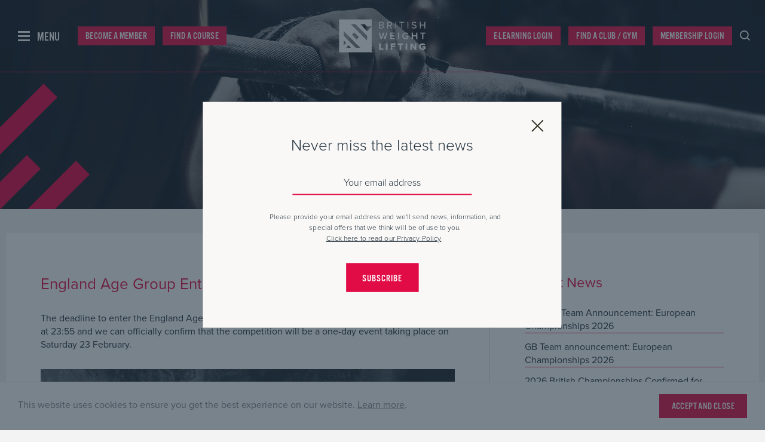

--- FILE ---
content_type: text/html; charset=UTF-8
request_url: https://britishweightlifting.org/article/england-age-group-entry-deadline
body_size: 27381
content:
<!DOCTYPE html>

				<html class="article  mac safari chrome article-england-age-group-entry-deadline nav-active">

				<head>

					<base href="https://britishweightlifting.org/" />

					<title>England Age Group Entry Deadline  - British Weight Lifting</title>

					<meta http-equiv="content-type" content="text/html; charset=utf-8" />
					<meta name="description" content="England Age Group Entry Deadline " />
					<meta name="robots" content="index, follow">
					<meta name="viewport" content="width=device-width, initial-scale=1, maximum-scale=1, user-scalable=0" />
					<meta name="facebook-domain-verification" content="a0hh0fj2189gj5r5appv683u9tkjwa" />
							<!-- Global site tag (gtag.js) - Google Analytics -->
		<script async src="https://www.googletagmanager.com/gtag/js?id=UA-122195409-1"></script>
		<script>
			window.dataLayer = window.dataLayer || [];
			function gtag(){dataLayer.push(arguments);}
			gtag('js', new Date());

			gtag('config', 'UA-122158814-1');
			gtag('config', 'UA-150123286-1');
			gtag('config', 'UA-12080482-35');
			gtag('config', 'GTM-KQXNB8F');
		</script>

          <!--[if lt IE 9]>
					<script src="js/html5shiv.js"></script>
					<![endif]-->

        	<script src="https://use.typekit.net/zdw4nnq.js"></script>
					<script>try{Typekit.load({ async: false });}catch(e){}</script>

          <link rel="stylesheet" href="css/reset.css" media="screen" type="text/css" />
          <link rel="stylesheet" href="css/slick.css" media="screen" type="text/css" />
          <link rel="stylesheet" href="css/easydropdown.css" media="screen" type="text/css" />
          <link rel="stylesheet" href="css/screen.css?v=39" media="screen" type="text/css" />

          <link rel="shortcut icon" href="/images/favicon.png" type="image/x-icon" />

					<meta property="og:url" content="https://britishweightlifting.org/article/england-age-group-entry-deadline" />
					<meta property="og:type" content="website" />
					<meta property="og:title" content="England Age Group Entry Deadline " />
					<meta property="og:description" content="England Age Group Entry Deadline " />
					<meta property="og:image" content="https://britishweightlifting.org/images/news/6823458f28623_2Untitled design - 2025-05-13T140153.png" />
			<script type="text/javascript" src="js/jquery-3.2.1.min.js"></script>
			<script type="text/javascript" src="js/prefixfree.min.js"></script>
			<script type="text/javascript" src="js/placeholders.min.js"></script>
			<script type="text/javascript" src="js/slick.min.js"></script>
			<script type="text/javascript" src="js/jquery.easydropdown.js"></script>
			<script type="text/javascript" src="js/jquery.dotdotdot.min.js"></script>
			<script src="js/viewport-units-buggyfill.js"></script>
			<script>window.viewportUnitsBuggyfill.init();</script>
			<script src="https://maps.googleapis.com/maps/api/js?key=AIzaSyDcFTXNUlMFVYRl8QkLqRrm9hrXfRZNiSw" type="text/javascript"></script>
			<script type="text/javascript" src="/js/javascript.js?v=39"></script>  <!-- Facebook Pixel Code -->
  <script>
  !function(f,b,e,v,n,t,s)
  {if(f.fbq)return;n=f.fbq=function(){n.callMethod?
  n.callMethod.apply(n,arguments):n.queue.push(arguments)};
  if(!f._fbq)f._fbq=n;n.push=n;n.loaded=!0;n.version='2.0';
  n.queue=[];t=b.createElement(e);t.async=!0;
  t.src=v;s=b.getElementsByTagName(e)[0];
  s.parentNode.insertBefore(t,s)}(window,document,'script',
  'https://connect.facebook.net/en_US/fbevents.js');
  fbq('init', '444325123447954'); 
  fbq('track', 'PageView');
  </script>
  <noscript>
  <img height="1" width="1" 
  src="https://www.facebook.com/tr?id=444325123447954&ev=PageView
  &noscript=1"/>
  </noscript>
  <!-- End Facebook Pixel Code -->

  <!-- Hotjar Tracking Code for https://britishweightlifting.org/ -->
	<script>
		 (function(h,o,t,j,a,r){
			  h.hj=h.hj||function(){(h.hj.q=h.hj.q||[]).push(arguments)};
			  h._hjSettings={hjid:2460041,hjsv:6};
			  a=o.getElementsByTagName('head')[0];
			  r=o.createElement('script');r.async=1;
			  r.src=t+h._hjSettings.hjid+j+h._hjSettings.hjsv;
			  a.appendChild(r);
		 })(window,document,'https://static.hotjar.com/c/hotjar-','.js?sv=');
	</script></head>

                <body id="page_article">	<!-- Google Tag Manager (noscript) -->
	<noscript><iframe src="https://www.googletagmanager.com/ns.html?id=GTM-KQXNB8F"
	height="0" width="0" style="display:none;visibility:hidden"></iframe></noscript>
	<!-- End Google Tag Manager (noscript) -->		<div class="topHeader">
		<div class="menuToggle">
			<div class="menuI topI"></div>
			<div class="menuI midI"></div>
			<div class="menuI bottomI"></div>
			<span>Menu</span>
		</div>
		<a href="/start-lifting/become-a-bwl-member" class="memberLink topLink pink">Become a Member</a>
		<a href="/courses-and-learning/book-a-course" class="courseLink topLink pink">Find a Course</a>
	</div>
	<div class="overlayNav">
		<div class="inner">
			<ul class="main">
				<li>
					<a href="/">Home</a>
				</li>
				<li>
					<a class="expands" data-nav-link="start-lifting" href="/start-lifting">Start Lifting<img src="/images/icons/small-arrow-right.svg" /></a>
				</li>
				<li>
					<a class="expands" data-nav-link="courses-and-learning" href="/courses-and-learning">Courses &amp; Learning<img src="/images/icons/small-arrow-right.svg" /></a>
				</li>
				<li>
					<a class="expands" data-nav-link="competitions" href="/competitions">Competitions<img src="/images/icons/small-arrow-right.svg" /></a>
				</li>
				<li>
					<a class="expands" data-nav-link="clubs-and-gyms" href="/clubs-and-gyms">Clubs &amp; Gyms<img src="/images/icons/small-arrow-right.svg" /></a>
				</li>
				<li>
					<a class="expands" data-nav-link="performance" href="/performance">Performance<img src="/images/icons/small-arrow-right.svg" /></a>
				</li>
				<li>
					<a class="expands" data-nav-link="about" href="/about">About Us<img src="/images/icons/small-arrow-right.svg" /></a>
				</li>
				<li>
					<a href="/performance/clean-sport">Clean Sport</a>
				</li>
				<li>
					<a href="/about/safeguarding">Safeguarding</a>
				</li>
				<li>
					<a href="/news">News</a>
				</li>
				<li>
					<a href="/resource-centre">Resource Centre</a>
				</li>
				<!--<li>
					<a target="blank" href="https://bwlclothing.com/">Shop</a>
				</li>-->
				<li>
					<a href="https://onlinelearning.britishweightlifting.org/login/">E-Learning Login</a>
				</li>
				<li>
					<a href="/contact">Contact</a>
				</li>
				<li class="mobileLink">
					<a href="/start-lifting/become-a-bwl-member">Become a Member</a>
				</li>
				<li class="mobileLink">
					<a href="/start-lifting/find-a-club">Find a Club</a>
				</li>
				<li class="mobileLink">
					<a target="blank" href="https://bwl.sport80.com">Membership Login</a>
				</li>
			</ul>
		</div>
	</div>
		<div class="secondaryNav" data-nav="start-lifting">
		<div class="inner">
			<ul class="main">
								<li>
					<a href="/start-lifting" class="title">Overview</a>
				</li>			<li>
				<a href="/start-lifting/first-lift-membership">First Lift Membership</a>
			</li>			<li>
				<a href="/start-lifting/weightlifting-101">Olympic Weightlifting</a>
			</li>			<li>
				<a href="/start-lifting/para-powerlifting">Para Powerlifting</a>
			</li>			<li>
				<a href="/start-lifting/benefits-of-lifting-weights">The Health Benefits of Lifting Weights</a>
			</li>			<li>
				<a href="/start-lifting/workouts-for-beginners">Home and Gym Workouts for Beginners</a>
			</li>			<li>
				<a href="/start-lifting/become-a-bwl-member">Become a member </a>
			</li>			<li>
				<a href="/start-lifting/find-a-club">Find a Club</a>
			</li>			<li>
				<a href="/start-lifting/find-a-weightlifting-coach-or-to">Find a Weightlifting Coach or TO</a>
			</li>
			</ul>
		</div>
	</div>
		<div class="secondaryNav" data-nav="courses-and-learning">
		<div class="inner">
			<ul class="main">
							<li>
				<a href="/courses-and-learning" class="title">Overview</a>
			</li>
			<li>
				<a href="/courses-and-learning/book-a-course" class="">Book a course</a>
			</li>			<li>
				<a href="/courses-and-learning/book-a-course/olympic-weightlifting-coaching" class="">Olympic Weightlifting</a>
			</li>			<li>
				<a href="/courses-and-learning/book-a-course/strength-and-conditioning-coaching" class="">Strength Training</a>
			</li>			<li>
				<a href="/courses-and-learning/book-a-course/personal-training" class="">Personal Training</a>
			</li>			<li>
				<a href="/courses-and-learning/book-a-course/continual-professional-development" class="">CPD Courses</a>
			</li>			<li>
				<a href="/courses-and-learning/book-a-course/functional-fitness" class="">Functional Fitness</a>
			</li>			<li>
				<a href="/courses-and-learning/book-a-course/learn-to-lift" class="">Learn to Lift</a>
			</li>			<li>
				<a href="/courses-and-learning/book-a-course/kettlebells" class="">Coaching Kettlebells</a>
			</li>			<li>
				<a href="/courses-and-learning/book-a-course/technical-offical-courses" class="">Become a Technical Official</a>
			</li>			<li>
				<a href="/courses-and-learning/book-a-course/licensed-delivery-partner" class="">Licensed Delivery Partner</a>
			</li>			<li>
				<a href="/courses-and-learning/book-a-course/Courses_Policies_and_Guidelines" class="">Policies and Guidelines</a>
			</li>			<li>
				<a href="/courses-and-learning/book-a-course/safeguarding-courses" class="">Safeguarding Courses</a>
			</li>			<li>
				<a href="/courses-and-learning/book-a-course/Diploma-in-Sporting-Excellence" class="">DiSE (Diploma in Sporting Excellence)</a>
			</li>
			</ul>
		</div>
	</div>
		<div class="secondaryNav" data-nav="competitions">
		<div class="inner">
			<ul class="main">
								<li>
					<a href="/competitions" class="title">Overview</a>
				</li>			<li>
				<a href="/competitions/competition-calendar">Competition Calendar</a>
			</li>			<li>
				<a href="/competitions/competitions-explained">Competitions Explained</a>
			</li>			<li>
				<a href="/competitions/host-a-competition">Host a competition</a>
			</li>			<li>
				<a href="/competitions/results-rankings-and-records">Results, Rankings and Records</a>
			</li>			<li>
				<a href="/competitions/england-championships">England Championships</a>
			</li>			<li>
				<a href="/competitions/england-masters-championships">England Masters Championships</a>
			</li>			<li>
				<a href="/competitions/england-para-powerlifting-championships">England Para Powerlifting Championships</a>
			</li>			<li>
				<a href="/competitions/england-age-group-championships">England Age Group Championships</a>
			</li>			<li>
				<a href="/competitions/masters-open">Masters Open</a>
			</li>			<li>
				<a href="/competitions/british-championships">British Championships</a>
			</li>			<li>
				<a href="/competitions/british-para-powerlifting-championships">British Para Powerlifting Championships</a>
			</li>			<li>
				<a href="/competitions/british-masters-championships">British Masters Championships</a>
			</li>			<li>
				<a href="/competitions/british-university-and-college-championships">BUCS Weightlifting and Para Powerlifting Championships</a>
			</li>			<li>
				<a href="/competitions/age-group-championships">British Age Group Championships</a>
			</li>			<li>
				<a href="/competitions/british-para-powerlifting-open">Para Powerlifting Open</a>
			</li>			<li>
				<a href="/competitions/regional-open">Regional Open</a>
			</li>			<li>
				<a href="/competitions/adaptive-open">Adaptive Open</a>
			</li>			<li>
				<a href="/competitions/club-cup">Club Cup</a>
			</li>
			</ul>
		</div>
	</div>
		<div class="secondaryNav" data-nav="clubs-and-gyms">
		<div class="inner">
			<ul class="main">
								<li>
					<a href="/clubs-and-gyms" class="title">Overview</a>
				</li>			<li>
				<a href="/clubs-and-gyms/starting-a-weightlifting-club">Starting a Weightlifting Club</a>
			</li>			<li>
				<a href="/clubs-and-gyms/become-an-affiliated-club">Become an affiliated Club</a>
			</li>			<li>
				<a href="/clubs-and-gyms/support-for-bwl-clubs">Support for Clubs</a>
			</li>			<li>
				<a href="/clubs-and-gyms/how-to-develop-your-club">How to Develop Your Club</a>
			</li>			<li>
				<a href="/clubs-and-gyms/become-a-partner-gym">Become a Partner Gym</a>
			</li>			<li>
				<a href="/clubs-and-gyms/become-a-partner-school">Become a Partner School</a>
			</li>			<li>
				<a href="/clubs-and-gyms/school-games-weightlifting">School Games Weightlifting</a>
			</li>			<li>
				<a href="/clubs-and-gyms/coach-and-technical-official-licensing">Coach and Technical Official Licensing</a>
			</li>		<li>
			<a href="/start-lifting/find-a-club">Find a Club</a>
		</li>
			</ul>
		</div>
	</div>
		<div class="secondaryNav" data-nav="about">
		<div class="inner">
			<ul class="main">
								<li>
					<a href="/about" class="title">Overview</a>
				</li>			<li>
				<a href="/about/annual-achievement-awards">Annual Achievement Awards</a>
			</li>			<li>
				<a href="/about/british-weight-lifting">About BWL</a>
			</li>			<li>
				<a href="/about/armed-forces-weightlifting">Armed Forces Weightlifting</a>
			</li>			<li>
				<a href="/about/board-members-and-staff">Board Members and Staff</a>
			</li>			<li>
				<a href="/about/weight-lifting-foundation">British Weight Lifting Foundation</a>
			</li>			<li>
				<a href="/about/partners">BWL Partners</a>
			</li>			<li>
				<a href="/about/careers-at-bwl">Careers at BWL</a>
			</li>			<li>
				<a href="/about/contact">Contact BWL</a>
			</li>			<li>
				<a href="/about/bwl-dise">DiSE (Diploma in Sporting Excellence)</a>
			</li>			<li>
				<a href="/about/equality">Diversity, Equality and Inclusivity</a>
			</li>			<li>
				<a href="/about/governance">Governance</a>
			</li>			<li>
				<a href="/about/hall-of-fame">Hall of Fame</a>
			</li>			<li>
				<a href="/about/home-nations">Home Nations</a>
			</li>			<li>
				<a href="/about/mental-health-support">Mental Health Support</a>
			</li>			<li>
				<a href="/about/safeguarding">Safeguarding</a>
			</li>			<li>
				<a href="/about/volunteer-opportunities">Volunteer Opportunities</a>
			</li>
			</ul>
		</div>
	</div>
		<div class="secondaryNav" data-nav="performance">
		<div class="inner">
			<ul class="main">
								<li>
					<a href="/performance" class="title">Overview</a>
				</li>			<li>
				<a href="/performance/gb-athletes">GB Athletes</a>
			</li>			<li>
				<a href="/performance/clean-sport">Clean Sport</a>
			</li>			<li>
				<a href="/performance/para-powerlifting-performance">Para Powerlifting Performance</a>
			</li>			<li>
				<a href="/performance/international-qualification">WL International Qualification</a>
			</li>			<li>
				<a href="/performance/route-to-the-olympics">WL World Class Programme</a>
			</li>			<li>
				<a href="/performance/uk-sport-funded-programmes">WL Performance Pathway</a>
			</li>			<li>
				<a href="/performance/talent-transfer">WL Talent Identification &amp; Transfer</a>
			</li>			<li>
				<a href="/performance/talent-academy-pathway">Talent Academy Pathway</a>
			</li>			<li>
				<a href="/performance/coach-development-pathway">Coach Development Pathway</a>
			</li>
			</ul>
		</div>
	</div>
		<div class="searchBar">
		<form id="search_form" method="GET" action="/search">
			<input type="text" placeholder="How can we help?" id="term" name="term" />
			<input type="hidden" id="token" name="token" value="e5c345e5d8b09e03d7df4ad31a732a8735f08cd1733137e8c671008b013872b1" />
			<button type="submit">
				<img src="/images/icons/search.png" />
			</button>
		</form>
	</div>
	<div class="header pageHeader">
				<div class="topNav">
			<div class="inner">
				<a href="/" class="logo">
					<img src="/images/logo2.png" />
				</a>
				<a href="https://onlinelearning.britishweightlifting.org/login/" class="eLearning topLink pink">E-Learning Login</a>
				<a href="/start-lifting/find-a-club" class="clubLink topLink pink">Find a Club / Gym</a>
				<a target="blank" href="https://bwl.sport80.com" class="loginLink topLink pink">Membership Login</a>
				<a href="#" class="searchLink topLink"><span></span></a>
			</div>
		</div>
				<div class="backgroundSlider pageBackgroundSlider">
								<div style="background-image:url('/images/banners/8.jpg');">
						<img class="logoBg" src="images/menu-bg2.png" />
					</div>
		</div>
				<div class="pageTitle">
						<h2>Friday 1 February, 2019</h2>
			<h1>LATEST NEWS</h1>
		</div>
	</div>
	<div class="content"><div class="pageContent">
	<div class="copy">
		<h1>England Age Group Entry Deadline </h1>
		<p class="intro">The deadline to enter the England Age Group Weightlifting Championships is Monday 4 February at 23:55 and we can officially confirm that the competition will be a one-day event taking place on Saturday 23 February.</p>
		<p><img src="/images/news/6823458f28623_2Untitled design - 2025-05-13T140153.png" alt="England Age Group Entry Deadline " /></p>
		<p>This is a brand new tier 2 competition which will be hosted at Venue 360 in Luton, the event has been specifically created to help young lifters under the age of 23 gain valuable competitive experience on the platform.</p>
<p>Lifters will be able to set national records and use the event to qualify for Tier 1 and Tier 2 events. The competition will feature 6 national championships in the following age group categories: U10, U12, U15, U17, U20, and U23.</p>
<p>All of the results from the Under 15 category and above will feature on the official British Weight Lifting ranking lists. To be eligible to compete at this competition a lifter must be aged under 23 on the 31<sup>st</sup>&nbsp;of December 2019.</p>
<p>All lifters must hold a valid BWL membership and adhere to the BWL Technical &amp; Competition Rules and Regulations which can be found&nbsp;<u><a href="../resources/bwl-tcrr-2019-191118161008.pdf">here</a></u>.</p>
<p>The cost to enter is priced at &pound;25 and can be completed <a href="https://bwl.sport80.com/login">here</a></p>
<p>Tickets for this event can now be purchased, with BWL members receiving a 15% discount by entering their membership number in Eventbrite.</p>
<p>Tickets are priced as follows:</p>
<table width="701">
<tbody>
<tr>
<td width="382">
<p>Single Day Ticket</p>
</td>
<td width="319">
<p>&pound;20</p>
</td>
</tr>
<tr>
<td width="382">
<p>Single Day Concession</p>
</td>
<td width="319">
<p>&pound;17</p>
</td>
</tr>
<tr>
<td width="382">
<p>Member Single Day Ticket (please enter your BWL membership number)</p>
</td>
<td width="319">
<p>&pound;17</p>
</td>
</tr>
</tbody>
</table>
<p>We advise spectators to purchase their tickets in advance of the competition, as the ticket price will increase on the day.</p>
<p><u><a href="https://www.eventbrite.co.uk/e/england-age-group-weightlifting-championships-2019-tickets-53809691235">Buy Tickets&nbsp;</a></u></p>
<p>For more information please contact British Weight Lifting on 01132 249 402 or email&nbsp;<u><a href="mailto:competitions@britishweightlifting.org">competitions@britishweightlifting.org</a></u></p>	</div>
	<div class="sidebar articleSidebar">
				<h2 class="h1">Latest News</h2>
		<ul>
							<li> 
					<a href="/article/team-england-announcement-european-championships-2026">England Team Announcement: European Championships 2026</a>
				</li>				<li> 
					<a href="/article/team-gb-announcement-european-championships-2026">GB Team announcement: European Championships 2026</a>
				</li>				<li> 
					<a href="/article/2026-british-championships-confirmed-for-telford">2026 British Championships Confirmed for Telford</a>
				</li>				<li> 
					<a href="/article/january-flash-sale">January Flash Sale! Your coaching skills matter most when motivation fades. </a>
				</li>				<li> 
					<a href="/article/team-announcement-tbilisi-2026-european-open-championships">Team Announcement: Tbilisi 2026 European Open Championships</a>
				</li>		</ul>
					<div class="threeCta stacked">
				<a class="oneCta first" href="/start-lifting/find-a-club" style="background-image:url('/images/cta/BWL_Find-a-club.jpg');">
					<h2 class="h1">Find a Club</h2>
					<span>More Info</span>
				</a>
				<a class="oneCta second" href="/start-lifting/become-a-bwl-member" style="background-image:url('/images/cta/BWL_Membership.jpg');">
					<h2 class="h1">Membership</h2>
					<span>More Info</span>
				</a>
				<a class="oneCta third" href="/competition-calendar" style="background-image:url('/images/cta/BWL_Competitions.jpg');">
					<h2 class="h1">Competitions</h2>
					<span>More Info</span>
				</a>
			</div>		<a class="backLink" href="/news">&lt; Back to All News</a>
	</div>
</div>
			<div class="partners pagePartners">
			<div class="title">
				<h2 class="h1">Partners</h2>
				<span></span>
			</div>
			<ul>
							<li>
				<a href="https://www.sbdapparel.com/">
					<img src="/images/partners/sbd-apparel.png" alt="SBD Apparel" />
				</a>
				<span>Official Partner</span>
			</li>			<li>
				<a href="http://www.eleiko.com">
					<img src="/images/partners/eleiko-group.png" alt="Eleiko Group" />
				</a>
				<span>Official Equipment Partner</span>
			</li>			<li>
				<a href="http://www.sportandfitnessflooring.co.uk/">
					<img src="/images/partners/sport-and-fitness-flooring.png" alt="Sport and Fitness Flooring" />
				</a>
				<span>Official Partner</span>
			</li>			<li>
				<a href="https://britishweightlifting.org/article/white-lights-media-appointed-as-bwl-official-photographer">
					<img src="/images/partners/white-lights-media.png" alt="White Lights Media" />
				</a>
				<span>Official Photography Agency</span>
			</li>			<li>
				<a href="https://www.joymo.tv/">
					<img src="/images/partners/joymo-090725121603.png" alt="Joymo" />
				</a>
				<span>Official Partner</span>
			</li>			<li>
				<a href="http://www.sportscover.com/">
					<img src="/images/partners/sportscover.png" alt="Sportscover" />
				</a>
				<span>Official Partner</span>
			</li>			<li>
				<a href="https://www.wardhadaway.com/">
					<img src="/images/partners/ward-hadaway.png" alt="Ward Hadaway" />
				</a>
				<span>Official Partner</span>
			</li>			<li>
				<a href="https://cjcgains.com/collections/lifting-acessories">
					<img src="/images/partners/cjc-gains-090725121654.png" alt="CJC Gains" />
				</a>
				<span>Official Partner</span>
			</li>			<li>
				<a href="https://www.wowtravel.hu/">
					<img src="/images/partners/wow-travel.png" alt="WOW Travel" />
				</a>
				<span>Official Travel Partner</span>
			</li>			<li>
				<a href="https://www.topratedbingosites.co.uk/">
					<img src="/images/partners/top-rated-bingo-sites.png" alt="Top Rated Bingo Sites " />
				</a>
				<span>Partner </span>
			</li>			<li>
				<a href="https://www.sportengland.org/">
					<img src="/images/partners/sport-england.png" alt="Sport England" />
				</a>
				<span>Funding Partner</span>
			</li>			<li>
				<a href="http://www.uksport.gov.uk/">
					<img src="/images/partners/uk-sport.png" alt="UK Sport" />
				</a>
				<span>Funding Partner</span>
			</li>			<li>
				<a href="https://www.tass.gov.uk/">
					<img src="/images/partners/talented-athlete-scholarship-scheme.png" alt="Talented Athlete Scholarship Scheme" />
				</a>
				<span>Funding Partner</span>
			</li>			<li>
				<a href="https://www.youthsporttrust.org/">
					<img src="/images/partners/youth-sport-trust.png" alt="Youth Sport Trust" />
				</a>
				<span>Official Strategic Partner</span>
			</li>			<li>
				<a href="http://www.ukactive.com/">
					<img src="/images/partners/uk-active-090725121732.png" alt="Uk Active " />
				</a>
				<span>Official Strategic Partner</span>
			</li>			<li>
				<a href="http://www.womeninsport.org/">
					<img src="/images/partners/women-in-sport.png" alt="Women In Sport " />
				</a>
				<span>Official Strategic Partner</span>
			</li>			<li>
				<a href="https://www.weightliftingfoundation.co.uk/">
					<img src="/images/partners/weight-lifting-foundation-090725121436.png" alt="Weight Lifting Foundation" />
				</a>
				<span>Weight Lifting Foundation Charity</span>
			</li>			<li>
				<a href="https://www.tituslearning.com/">
					<img src="/images/partners/titus-learning.png" alt="Titus Learning" />
				</a>
				<span>Official ELearning Partner</span>
			</li>			<li>
				<a href="https://www.focusawards.org.uk/">
					<img src="/images/partners/focus-awards.png" alt="Focus Awards" />
				</a>
				<span>Official Awarding Organisation</span>
			</li>			<li>
				<a href="https://www.cimspa.co.uk/">
					<img src="/images/partners/cimspa.png" alt="Cimspa" />
				</a>
				<span>Official Course Endorsement</span>
			</li>
			</ul>
		</div>		<div class="footer">
			<div class="topBar">
				<div class="left">
					<p>&copy; British Weight Lifting, 2026</p>
				</div>
				<div class="middle">
					<a href="https://www.facebook.com/bwl.org" target="_blank">
						<img src="/images/icons/facebook.png" />
					</a>
					<a href="https://www.twitter.com/GBWeightLifting" target="_blank">
						<img src="/images/icons/twitter.png" />
					</a>
					<a href="https://www.instagram.com/britishwl" target="_blank">
						<img src="/images/icons/instagram.png" />
					</a>
					<a href="https://www.youtube.com/britishweightlifting8158" target="_blank">
						<img src="/images/icons/youtube.png" />
					</a>
				</div>
				<div class="right">
					<a href="/privacy">Privacy Policy</a>&nbsp;&nbsp;|&nbsp;&nbsp;<a href="/terms">Terms &amp; Conditions</a>
				</div>
			</div>
			<div class="footerLinks">
				<div class="col">
					<a href="/">
						<img src="/images/logo-grey.png" />
					</a>
				</div>
				<div class="col links">
					<a href="/start-lifting">Start Lifting</a>
					<a href="/courses-and-learning">Courses &amp; Learning</a>
					<a href="/competitions">Competitions</a>
					<a href="/clubs-and-gyms">Clubs &amp; Gyms</a>
				</div>
				<div class="col links">
					<a href="/news">News</a>
					<a href="/resource-centre">Resource Centre</a>
					<!--<a href="https://bwlclothing.com/" target="_blank">Shop</a>-->
					<a href="/about/safeguarding">Safeguarding</a>
					<a href="/about">About Us</a>
				</div>
				<div class="col links right">
					<a href="/contact">Contact</a>
					<a href="/">British Weight Lifting</a>
					<p>c/o Affinia 3rd Floor Chancery House St Nicholas Way Sutton Surrey SM1 1JB</p>
				</div>
				<div class="clear"></div>
				<p class="smallPrint">Website designed and developed by <a href="https://93ft.com">93ft</a> in partnership with <a href="https://sport80.com">Sport80</a>.</p>
			</div>
		</div>
	</div><!-- close .content -->
    			<div class="popupOverlay signupOverlay signupPopup">
				<div class="signupHolder">
					<div class="inner">
						<h2 class="h1">Never miss the latest news</h2>
						<form id="popupSignupForm">
							<input name="email" id="email" type="text" value="" placeholder="Your email address" onfocus="this.placeholder = ''" onblur="this.placeholder = 'Your email address'" />
							<div class="termsContainer">
									<label class="termsLabel" for="">Please provide your email address and we'll send news, information, and special offers that we think will be of use to you.</label><br /><a class="privacyLink" href="/privacy"><u>Click here to read our Privacy Policy</u></a>
							</div>
							<button class="button" type="submit">Subscribe</button>
							<p class="subscribeResponse">&nbsp;</p>
						</form>
					</div>
					<a class="close closePopup closeSignup" href="#">
						<img src="/images/icons/cross-dark.svg" alt="close icon" />
					</a>
				</div>
			</div>
				<div class="cookieBar">
			<div class="cookieInfo">
				<p>This website uses cookies to ensure you get the best experience on our website. <a href="/privacy">Learn more</a>.</p>
			</div>
			<div class="cookieButton">
				<a href="#">Accept and close</a>
			</div>
		</div></body>
	</html>

--- FILE ---
content_type: text/css
request_url: https://britishweightlifting.org/css/screen.css?v=39
body_size: 113286
content:
.chrome img{image-rendering:-webkit-optimize-contrast}@media only screen and (max-width: 760px){.chrome img{image-rendering:auto}}html,body{-webkit-font-smoothing:antialiased;-moz-osx-font-smoothing:grayscale;font-family:"proxima-nova";font-weight:400;line-height:1;background:#f3f3f3;color:#21313e}html.nav{background:#0c111f}a{color:inherit;text-decoration:none;-ms-touch-action:manipulation;touch-action:manipulation}.clear{height:1px;clear:both;float:none}.header{background-position:center right;height:768px;position:relative;overflow:hidden}@media only screen and (max-width: 760px){.header{height:600px}}@media only screen and (max-width: 500px){.header{height:500px}}.header.pageHeader{height:350px}@media only screen and (max-width: 760px){.header.pageHeader{height:250px}}@media only screen and (max-width: 500px){.header.pageHeader{height:250px}}.header.pageHeader .backgroundSlider.lessDark .slick-slide:before{background:rgba(12,17,31,0.1)}.header.pageHeader .backgroundSlider .slick-slide{height:350px}.header.pageHeader .backgroundSlider .slick-slide:before{z-index:0;content:"";position:absolute;background:rgba(12,17,31,0.4);height:100%;width:100%;top:0;left:0}@media only screen and (max-width: 760px){.header.pageHeader .backgroundSlider .slick-slide{height:250px}}@media only screen and (max-width: 500px){.header.pageHeader .backgroundSlider .slick-slide{height:250px}}.header.calendarHeader{height:350px}.header.calendarHeader .backgroundSlider .slick-slide{height:350px}.header .topNav{position:fixed;top:0;left:0;width:100%;height:120px;z-index:1000;border-bottom:1px solid #e10c46;background:transparent;-webkit-transition:background 0.3s ease-in-out,height 0.3s ease-in-out;transition:background 0.3s ease-in-out,height 0.3s ease-in-out}@media only screen and (max-width: 760px){.header .topNav{background:#0c111f;height:80px !important}.header .topNav .inner{height:80px !important}}.header .topNav.bg{background:#0c111f;height:90px}.header .topNav.bg .inner{height:90px}.header .topNav .inner{margin:0 auto;position:relative;height:120px;-webkit-transition:height 0.3s ease-in-out;transition:height 0.3s ease-in-out}.header .topNav .logo{position:absolute;top:50%;left:50%;-webkit-transform:translate(-50.1%, -50.1%);transform:translate(-50.1%, -50.1%);display:inline-block;font-size:0}.header .topNav .logo img{width:145px}@media only screen and (max-width: 760px){.header .topNav .logo img{width:100px}}.header .backgroundSlider{background-color:#0c111f;position:absolute;width:100%}.header .backgroundSlider .slick-slide{background-position:center center;background-size:cover;background-repeat:no-repeat;height:768px}@media only screen and (max-width: 760px){.header .backgroundSlider .slick-slide{height:600px}}@media only screen and (max-width: 500px){.header .backgroundSlider .slick-slide{height:500px}}.header .backgroundSlider .logoBg{position:absolute;bottom:0;left:0;width:150px}.header .backgroundSlider .logoBg.onHome{width:225px}@media only screen and (max-width: 760px){.header .backgroundSlider .logoBg{width:120px}}@media only screen and (max-width: 500px){.header .backgroundSlider .logoBg{width:120px}}.header .topSlider{position:relative;top:100px;max-width:1200px;padding:0 20px;-webkit-box-sizing:border-box;box-sizing:border-box;width:100%;margin:0 auto;height:668px}@media only screen and (max-width: 760px){.header .topSlider{height:500px;top:80px}}@media only screen and (max-width: 500px){.header .topSlider{height:400px}}.header .topSlider .slick-slide{height:668px;outline:none}@media only screen and (max-width: 760px){.header .topSlider .slick-slide{height:500px}}@media only screen and (max-width: 500px){.header .topSlider .slick-slide{height:400px}}.header .topSlider .slick-slide.slick-active .text h1,.header .topSlider .slick-slide.slick-active .text .h1,.header .topSlider .slick-slide.slick-active .text p,.header .topSlider .slick-slide.slick-active .text a,.header .topSlider .slick-slide.slick-active .text ul{color:#fff;left:0}.header .topSlider .slick-slide.slick-active .text hr{background:#e10c46;left:0}.header .topSlider .slick-slide.slick-active .image{overflow:hidden;-webkit-transform:scale(1);transform:scale(1)}.header .topSlider .text{top:50%;position:absolute;-webkit-transform:translate(0%, -50.1%);transform:translate(0%, -50.1%);color:#fff;z-index:1}.header .topSlider .text h1,.header .topSlider .text .h1{position:relative;left:20px;color:transparent;-webkit-transition:left 0.5s ease-out,color 0.4s ease-in;transition:left 0.5s ease-out,color 0.4s ease-in;font-family:"alternate-gothic-no-3-d";font-weight:400;text-transform:uppercase;font-size:65px;letter-spacing:1px;max-width:500px;max-height:200px;text-shadow:0px 0px 10px rgba(0,0,0,0.3)}.header .topSlider .text h1 a,.header .topSlider .text .h1 a{outline:none}@media only screen and (max-width: 760px){.header .topSlider .text h1,.header .topSlider .text .h1{font-family:"alternate-gothic-no-3-d";font-weight:400;text-transform:uppercase;font-size:52px;letter-spacing:1px;max-height:120px}}@media only screen and (max-width: 500px){.header .topSlider .text h1,.header .topSlider .text .h1{font-family:"alternate-gothic-no-3-d";font-weight:400;text-transform:uppercase;font-size:32px;letter-spacing:1px;max-height:80px}}.header .topSlider .text p{margin-top:15px;font-size:18px;display:block;line-height:26px;max-height:50px;max-width:500px;position:relative;left:30px;color:transparent;-webkit-transition:left 0.8s ease-out,color 0.4s ease-in;transition:left 0.8s ease-out,color 0.4s ease-in;text-shadow:0px 0px 10px #000}@media only screen and (max-width: 760px){.header .topSlider .text p{font-size:15px;line-height:22px}}@media only screen and (max-width: 500px){.header .topSlider .text p{font-size:13px;line-height:21px}}.header .topSlider .text hr{width:60px;height:4px;background:transparent;margin:18px 0 33px;border:none;position:relative;left:30px;color:transparent;-webkit-transition:left 0.7s ease-out,background 0.4s ease-in;transition:left 0.7s ease-out,background 0.4s ease-in}.header .topSlider .text ul{position:relative;left:40px;color:transparent;-webkit-transition:left 0.8s ease-out,color 0.4s ease-in;transition:left 0.8s ease-out,color 0.4s ease-in}.header .topSlider .text ul li{display:block;margin-bottom:13px}.header .topSlider .text ul li a{font-family:"alternate-gothic-no-3-d";font-weight:400;text-transform:uppercase;font-size:38px;letter-spacing:1.4px;position:relative;border-bottom:1px solid #fff;line-height:36px;display:inline-block;outline:none}@media only screen and (max-width: 760px){.header .topSlider .text ul li a{font-family:"alternate-gothic-no-3-d";font-weight:400;text-transform:uppercase;font-size:28px;letter-spacing:1px;line-height:26px}}@media only screen and (max-width: 500px){.header .topSlider .text ul li a{font-family:"alternate-gothic-no-3-d";font-weight:400;text-transform:uppercase;font-size:20px;letter-spacing:1px;line-height:18px}}.header .topSlider .text ul li a:after{content:"";height:2px;background:#e10c46;width:0%;position:absolute;bottom:-1px;left:0;-webkit-transition:width 0.3s ease-in-out;transition:width 0.3s ease-in-out}.header .topSlider .text ul li a:hover:after{width:100%}.header .topSlider .text>a{display:inline-block;margin-top:30px;font-family:"alternate-gothic-no-3-d";font-weight:400;text-transform:uppercase;font-size:16px;letter-spacing:.4px;padding-bottom:2px;position:relative;left:40px;color:transparent;-webkit-transition:left 1s ease-out,color 0.4s ease-in;transition:left 1s ease-out,color 0.4s ease-in}.header .topSlider .text>a:after{content:"";height:2px;background:#e10c46;width:0%;position:absolute;bottom:-3px;left:0;-webkit-transition:width 0.3s ease-in-out;transition:width 0.3s ease-in-out}.header .topSlider .text>a:hover:after{width:100%}.header .topSlider .imageHolder{width:420px;height:420px;top:50%;position:absolute;-webkit-transform:translate(0%, -50.1%);transform:translate(0%, -50.1%);right:10%;overflow:hidden}@media only screen and (max-width: 960px){.header .topSlider .imageHolder{width:280px;height:280px}}@media only screen and (max-width: 760px){.header .topSlider .imageHolder{display:none}}.header .topSlider .imageHolder .image{background-position:center center;background-size:cover;background-repeat:no-repeat;position:absolute;top:0;left:0;right:0;bottom:0;overflow:hidden;-webkit-transform:scale(1.1);transform:scale(1.1);-webkit-transition:transform 0.3s ease-in-out;-webkit-transition:-webkit-transform 0.3s ease-in-out;transition:-webkit-transform 0.3s ease-in-out;transition:transform 0.3s ease-in-out;transition:transform 0.3s ease-in-out, -webkit-transform 0.3s ease-in-out}.header .topSlider .imageHolder .image:after{content:"";position:absolute;top:0;left:0;bottom:0;right:0;background:rgba(0,0,0,0.1);z-index:1}.header .topSlider .slider-paging-number{position:absolute;bottom:116px;right:14px;color:#fff;font-family:"alternate-gothic-no-3-d";font-weight:400;text-transform:uppercase;font-size:18px;letter-spacing:6px}@media only screen and (max-width: 760px){.header .topSlider .slider-paging-number{bottom:30px}}.header .topSlider .slider-paging-number li:nth-child(1n+2){display:none}.header .topSlider .slick-arrow{width:24px;height:24px;cursor:pointer;font-size:0;border:none;padding:0;outline:none;background-repeat:no-repeat;background-color:transparent;background-size:contain;position:absolute;top:116px;right:20px;opacity:0.5;z-index:50;-webkit-transition:opacity 0.15s ease;transition:opacity 0.15s ease}@media only screen and (max-width: 760px){.header .topSlider .slick-arrow{top:20px}}.header .topSlider .slick-arrow:hover{opacity:1}.header .topSlider .slick-arrow.slick-next{background-image:url("../images/icons/arrow-right.png")}.header .topSlider .slick-arrow.slick-prev{top:155px;background-image:url("../images/icons/arrow-left.png")}@media only screen and (max-width: 760px){.header .topSlider .slick-arrow.slick-prev{top:60px}}.topHeader{height:120px;width:370px;position:fixed;top:0;left:20px;z-index:5010;-webkit-transition:height 0.3s ease-in-out;transition:height 0.3s ease-in-out}.topHeader.bg{height:90px}@media only screen and (max-width: 760px){.topHeader{height:80px !important;width:40px}}.topLink{color:#fff;font-family:"alternate-gothic-no-3-d";font-weight:400;text-transform:uppercase;font-size:16px;letter-spacing:.4px;display:inline-block;padding:8px 12px 5px;top:50%;position:absolute;-webkit-transform:translate(0%, -50.1%);transform:translate(0%, -50.1%);-webkit-transition:all 0.15s ease-in-out;transition:all 0.15s ease-in-out}@media only screen and (max-width: 760px){.topLink{display:none}}.topLink:hover{color:#e10c46}.topLink.pink{background:#e10c46;border:1px solid #e10c46}.topLink.pink:hover{color:#e10c46;background:transparent}.topLink.memberLink{left:110px;z-index:5009}.topLink.courseLink{left:252px;z-index:5009}@media only screen and (max-width: 1070px){.topLink.courseLink{display:none}}.topLink.clubLink{right:201px}@media only screen and (max-width: 900px){.topLink.clubLink{display:none}}.topLink.loginLink{right:55px}.topLink.eLearning{right:342px}@media only screen and (max-width: 1170px){.topLink.eLearning{display:none}}.topLink.searchLink{right:25px;padding-right:0;margin-top:-2px}.topLink.searchLink span{display:block;width:17px;height:17px;background-size:40px;background-position:0 0;background-repeat:no-repeat;background-image:url("../images/icons/search-close.png")}.topLink.searchLink.close span{background-position:-23px 0}.menuToggle{cursor:pointer;z-index:5010;width:40px;height:40px;margin-top:2px;top:50%;position:absolute;-webkit-transform:translate(0%, -50.1%);transform:translate(0%, -50.1%)}.menuToggle span{color:#fff;font-family:"alternate-gothic-no-3-d";font-weight:400;text-transform:uppercase;font-size:20px;letter-spacing:.4px;display:inline-block;padding:8px 12px 5px;margin-left:30px;margin-top:3px}@media only screen and (max-width: 760px){.menuToggle span{margin-top:4px;font-size:16px}}.menuToggle .menuI{-webkit-transition:0.6s ease;transition:0.6s ease;-webkit-transition-timing-function:cubic-bezier(0.75, 0, 0.29, 1.01);transition-timing-function:cubic-bezier(0.75, 0, 0.29, 1.01);position:absolute;background:#fff;height:3px;border-radius:0px;width:20px;left:10px}.menuToggle .menuI.topI{top:10px}.menuToggle .menuI.topI.topAnimate{-webkit-transform:rotate(45deg);transform:rotate(45deg);top:17px !important}.menuToggle .menuI.midI{top:17px}.menuToggle .menuI.midI.midAnimate{opacity:0}.menuToggle .menuI.bottomI{top:24px}.menuToggle .menuI.bottomI.bottomAnimate{top:17px !important;-webkit-transform:rotate(-225deg);transform:rotate(-225deg)}.overlayNav{background:#132330 url("../images/menu-bg.png") bottom left no-repeat;-webkit-transition:transform 0.4s ease-in-out;-webkit-transition:-webkit-transform 0.4s ease-in-out;transition:-webkit-transform 0.4s ease-in-out;transition:transform 0.4s ease-in-out;transition:transform 0.4s ease-in-out, -webkit-transform 0.4s ease-in-out;-webkit-transform:translate3d(-410px, 0, 0);transform:translate3d(-410px, 0, 0);z-index:5000}.overlayNav.open{-webkit-transform:translate3d(0, 0, 0);transform:translate3d(0, 0, 0)}.secondaryNav{border-left:1px solid #e10c46;background:#132330;-webkit-transition:transform 0.4s ease-in-out;-webkit-transition:-webkit-transform 0.4s ease-in-out;transition:-webkit-transform 0.4s ease-in-out;transition:transform 0.4s ease-in-out;transition:transform 0.4s ease-in-out, -webkit-transform 0.4s ease-in-out;-webkit-transform:translate3d(-411px, 0, 0);transform:translate3d(-411px, 0, 0);z-index:4999}.secondaryNav.open{-webkit-transform:translate3d(410px, 0, 0);transform:translate3d(410px, 0, 0)}@media only screen and (max-width: 760px){.secondaryNav{display:none}}.secondaryNav ul.main{padding-left:40px}@media only screen and (max-height: 760px){.secondaryNav ul.main{padding-top:53px !important}}.secondaryNav ul li a{display:block;max-width:280px;font-family:"alternate-gothic-no-3-d";font-weight:400;text-transform:uppercase;font-size:20px;letter-spacing:1px}@media only screen and (max-height: 840px){.secondaryNav ul li a{font-family:"alternate-gothic-no-3-d";font-weight:400;text-transform:uppercase;font-size:16px;letter-spacing:.4px}}.overlayNav,.secondaryNav{position:fixed;top:0;left:0px;bottom:0;color:#fff;height:100%;width:410px}@media only screen and (max-width: 760px){.overlayNav.open,.secondaryNav.open{overflow-y:scroll;overflow-x:hidden;-webkit-overflow-scrolling:touch}}@media only screen and (max-width: 760px){.overlayNav .inner,.secondaryNav .inner{overflow-y:scroll;overflow-x:hidden;-webkit-overflow-scrolling:touch;padding-bottom:30px}}@media only screen and (max-width: 500px){.overlayNav,.secondaryNav{-webkit-transform:translate3d(-500px, 0, 0);transform:translate3d(-500px, 0, 0);width:100%;background-size:100px;min-height:100vh;height:100%}}.overlayNav ul,.secondaryNav ul{padding-left:60px}@media only screen and (max-width: 760px){.overlayNav ul,.secondaryNav ul{padding-left:50px}}@media only screen and (max-width: 500px){.overlayNav ul,.secondaryNav ul{padding-left:30px}}.overlayNav ul li,.secondaryNav ul li{display:block;padding-bottom:15px;position:relative}.overlayNav ul li.mobileLink,.secondaryNav ul li.mobileLink{display:none}@media only screen and (max-width: 760px){.overlayNav ul li.mobileLink,.secondaryNav ul li.mobileLink{display:block}}.overlayNav ul li a.title,.secondaryNav ul li a.title{color:#e10c46}.overlayNav ul li a img,.secondaryNav ul li a img{position:absolute;right:40px;width:12px;top:0px}@media only screen and (max-height: 740px){.overlayNav ul li a img,.secondaryNav ul li a img{width:8px;top:-1px}}@media only screen and (max-width: 760px){.overlayNav ul li a img,.secondaryNav ul li a img{display:none}}.overlayNav ul.main,.secondaryNav ul.main{padding-top:160px;-webkit-transition:padding-top 0.3s ease-in-out;transition:padding-top 0.3s ease-in-out}@media only screen and (max-width: 760px){.overlayNav ul.main,.secondaryNav ul.main{padding-top:120px !important}}@media only screen and (max-width: 500px){.overlayNav ul.main,.secondaryNav ul.main{padding-top:90px !important}}.overlayNav ul.main.adjust,.secondaryNav ul.main.adjust{padding-top:130px}.overlayNav ul.main li,.secondaryNav ul.main li{font-family:"alternate-gothic-no-3-d";font-weight:400;text-transform:uppercase;font-size:26px;letter-spacing:1px}@media only screen and (max-height: 740px){.overlayNav ul.main li,.secondaryNav ul.main li{font-family:"alternate-gothic-no-3-d";font-weight:400;text-transform:uppercase;font-size:16px;letter-spacing:.4px}}@media only screen and (max-width: 500px){.overlayNav ul.main li,.secondaryNav ul.main li{font-family:"alternate-gothic-no-3-d";font-weight:400;text-transform:uppercase;font-size:18px;letter-spacing:.4px}}.overlayNav ul.main li a,.secondaryNav ul.main li a{-webkit-transition:opacity 0.15s ease;transition:opacity 0.15s ease}.overlayNav ul.main li a.notHover,.secondaryNav ul.main li a.notHover{opacity:0.5}.overlayNav ul.main li a.active,.secondaryNav ul.main li a.active{color:#e10c46}.overlayNav ul.smaller,.secondaryNav ul.smaller{padding-top:10px}@media only screen and (max-width: 760px){.overlayNav ul.smaller,.secondaryNav ul.smaller{padding-top:20px}}.overlayNav ul.smaller li,.secondaryNav ul.smaller li{font-family:"alternate-gothic-no-3-d";font-weight:400;text-transform:uppercase;font-size:16px;letter-spacing:.4px}@media only screen and (max-width: 500px){.overlayNav ul.smaller li,.secondaryNav ul.smaller li{font-family:"alternate-gothic-no-3-d";font-weight:400;text-transform:uppercase;font-size:14px;letter-spacing:.4px}}.overlayNav ul.smaller li a,.secondaryNav ul.smaller li a{opacity:0.75}.overlayNav ul.smaller li a:hover,.secondaryNav ul.smaller li a:hover{opacity:1}.searchBar{background:#132330;top:121px;width:100%;position:fixed;z-index:10;opacity:0;-webkit-transform:translate3d(0, -200px, 0);transform:translate3d(0, -200px, 0);-webkit-transition:top 0.3s ease-in-out,transform 0.3s ease-in-out,opacity 0.3s ease-out;-webkit-transition:top 0.3s ease-in-out,opacity 0.3s ease-out,-webkit-transform 0.3s ease-in-out;transition:top 0.3s ease-in-out,opacity 0.3s ease-out,-webkit-transform 0.3s ease-in-out;transition:top 0.3s ease-in-out,transform 0.3s ease-in-out,opacity 0.3s ease-out;transition:top 0.3s ease-in-out,transform 0.3s ease-in-out,opacity 0.3s ease-out,-webkit-transform 0.3s ease-in-out}.searchBar.open{opacity:1;-webkit-transform:translate3d(0, 0, 0);transform:translate3d(0, 0, 0)}.searchBar.adjust{top:91px}.searchBar form{padding:17px 8px 19px 25px;-webkit-box-sizing:border-box;box-sizing:border-box;font-size:0}.searchBar form ::-webkit-input-placeholder{color:#fff}.searchBar form :-moz-placeholder{color:#fff}.searchBar form ::-moz-placeholder{color:#fff}.searchBar form :-ms-input-placeholder{color:#fff}.searchBar form input:-webkit-autofill{-webkit-box-shadow:0 0 0px 1000px #21313e inset;-webkit-text-fill-color:#fff}.searchBar form input{background:transparent;border:none;-webkit-box-sizing:border-box;box-sizing:border-box;outline:none;display:inline-block;font-size:16px;padding:10px 6px 8px;width:calc(100% - 50px);color:#fff}.searchBar form button{border:none;background:none;width:50px;display:inline-block;position:relative;top:1px;cursor:pointer}.searchBar form button img{width:17px}.nextEvent{max-width:1260px;background:#fff;margin:-30px auto 0;position:relative;z-index:2;height:100px;font-size:0}@media only screen and (max-width: 760px){.nextEvent{height:auto;text-align:center}}.nextEvent .left,.nextEvent .right{width:50%;display:inline-block;vertical-align:middle}.nextEvent .left{padding:26px 20px 0px 76px;-webkit-box-sizing:border-box;box-sizing:border-box}@media only screen and (max-width: 1300px){.nextEvent .left{width:calc(100% - 210px);padding-left:30px;padding-top:30px}}@media only screen and (max-width: 760px){.nextEvent .left{width:100%;padding:30px 20px 15px}}.nextEvent .left h2{color:#e10c46;font-family:"alternate-gothic-no-3-d";font-weight:400;text-transform:uppercase;font-size:14px;letter-spacing:0;display:block;margin-bottom:5px}@media only screen and (max-width: 760px){.nextEvent .left h2{margin-bottom:20px}}.nextEvent .left h1,.nextEvent .left .h1{font-weight:300;font-size:24px}.nextEvent .left h1 a,.nextEvent .left .h1 a{max-height:40px;display:block;overflow:hidden}@media only screen and (max-width: 960px){.nextEvent .left h1,.nextEvent .left .h1{font-size:22px}}@media only screen and (max-width: 760px){.nextEvent .left h1,.nextEvent .left .h1{font-size:18px;margin-bottom:10px}.nextEvent .left h1 a,.nextEvent .left .h1 a{overflow:visible;max-height:none}}.nextEvent .right{text-align:right;padding:2px 78px 0 0;-webkit-box-sizing:border-box;box-sizing:border-box}@media only screen and (max-width: 1300px){.nextEvent .right{width:210px;padding:2px 30px 0 0}}@media only screen and (max-width: 760px){.nextEvent .right{width:auto;padding:0 20px 30px}}.nextEvent .right .clock{padding-top:25px;display:inline-block}@media only screen and (max-width: 1300px){.nextEvent .right .clock{display:none}}.nextEvent .right .clock small{display:inline-block;color:#e10c46;font-family:"alternate-gothic-no-3-d";font-weight:400;text-transform:uppercase;font-size:14px;letter-spacing:0;vertical-align:middle;position:relative;top:3px;padding-right:5px}.nextEvent .right .clock span{font-weight:100;font-size:50px;display:inline-block;vertical-align:middle;padding-right:13px;width:70px;-webkit-box-sizing:border-box;box-sizing:border-box;text-align:center}.nextEvent .right .button{position:relative;top:3px;margin-left:50px;display:inline-block}@media only screen and (max-width: 1300px){.nextEvent .right .button{top:12px;margin-left:0}}@media only screen and (max-width: 760px){.nextEvent .right .button{top:0}}.content{max-width:1300px;width:100%;-webkit-box-sizing:border-box;box-sizing:border-box;margin:0 auto;position:relative;padding:0 10px}.content .latestNews,.content .newsWrapper{margin-top:70px;font-size:0}.content .latestNews.latestNews,.content .newsWrapper.latestNews{text-align:center}.content .latestNews.extraBoxes,.content .newsWrapper.extraBoxes{margin-top:50px}.content .latestNews .top,.content .newsWrapper .top{color:#e10c46;-webkit-box-sizing:border-box;box-sizing:border-box;padding:0 20px;margin-bottom:30px}.content .latestNews .top h1,.content .latestNews .top .h1,.content .newsWrapper .top h1,.content .newsWrapper .top .h1{font-weight:300;font-size:26px;display:inline-block;width:50%;text-align:left;float:left}.content .latestNews .top a,.content .newsWrapper .top a{display:inline-block;float:right;font-family:"alternate-gothic-no-3-d";font-weight:400;text-transform:uppercase;font-size:16px;letter-spacing:1px;padding-bottom:2px;border-bottom:1px solid #e10c46}.content .latestNews .oneNews,.content .newsWrapper .oneNews{display:inline-block;background:#fff;width:calc(25% - 30px);margin:0 15px 30px;-webkit-box-sizing:border-box;box-sizing:border-box;position:relative;vertical-align:top;-webkit-clip-path:polygon(100% 0, 100% 85%, 80% 100%, 0 100%, 0 0);clip-path:polygon(100% 0, 100% 85%, 80% 100%, 0 100%, 0 0);text-align:left}.content .latestNews .oneNews.extraBox,.content .newsWrapper .oneNews.extraBox{margin-top:20px}@media only screen and (max-width: 960px){.content .latestNews .oneNews.extraBox,.content .newsWrapper .oneNews.extraBox{margin-top:0}}@media only screen and (max-width: 760px){.content .latestNews .oneNews.extraBox,.content .newsWrapper .oneNews.extraBox{margin-top:10px}}@media only screen and (max-width: 1300px){.content .latestNews .oneNews,.content .newsWrapper .oneNews{margin:0 10px 30px;width:calc(25% - 20px)}}@media only screen and (max-width: 860px){.content .latestNews .oneNews,.content .newsWrapper .oneNews{margin:0 10px 30px;width:calc(50% - 20px)}}@media only screen and (max-width: 760px){.content .latestNews .oneNews,.content .newsWrapper .oneNews{margin-bottom:20px}}.content .latestNews .oneNews a.image,.content .newsWrapper .oneNews a.image{background-position:center center;background-size:cover;background-repeat:no-repeat;position:relative;overflow:hidden;display:block;height:auto}.content .latestNews .oneNews a.image:before,.content .newsWrapper .oneNews a.image:before{content:"";display:block;padding-top:100%;position:relative;z-index:1}.content .latestNews .oneNews a.readMore,.content .newsWrapper .oneNews a.readMore{font-family:"alternate-gothic-no-3-d";font-weight:400;text-transform:uppercase;font-size:16px;letter-spacing:1px;padding-bottom:1px;border-bottom:1px solid #fff;color:#e10c46;display:inline-block;margin:0 20px 20px}.content .latestNews .oneNews a.readMore:hover,.content .newsWrapper .oneNews a.readMore:hover{border-bottom-color:#e10c46}.content .latestNews .oneNews p,.content .newsWrapper .oneNews p{font-size:16px;line-height:22px;display:block;padding:20px}@media only screen and (max-width: 760px){.content .latestNews .oneNews p,.content .newsWrapper .oneNews p{font-size:14px;line-height:20px}}@media only screen and (max-width: 760px){.content .latestNews .oneNews{width:calc(50% - 20px);margin:10px}}@media only screen and (max-width: 500px){.content .latestNews .oneNews{width:calc(100% - 20px);margin:10px}}.content .signupHolder{margin-top:90px}@media only screen and (max-width: 760px){.content .signupHolder{padding:0 10px;-webkit-box-sizing:border-box;box-sizing:border-box}}.content .signupHolder h1,.content .signupHolder .h1{text-align:center;font-weight:300;font-size:26px;margin-bottom:50px}.content .signupHolder form{max-width:600px;margin:0 auto;-webkit-box-sizing:border-box;box-sizing:border-box;font-size:0}.content .signupHolder form input:-webkit-autofill{-webkit-box-shadow:0 0 0px 1000px #f3f3f3 inset}.content .signupHolder form input[type="text"]{width:calc(100% - 90px);-webkit-box-sizing:border-box;box-sizing:border-box;display:inline-block;outline:none;border-radius:0;-webkit-appearance:none;padding:4px 6px 6px;font-weight:300;font-size:18px;border:none;border-bottom:2px solid #e10c46;background:transparent;line-height:22px}.content .signupHolder form .agreeTerms{text-align:left;padding:25px 0}.content .signupHolder form .agreeTerms input[type="checkbox"]{width:12px;height:12px;background:#fff;border-radius:0;border:1px solid #666;margin-right:5px}.content .signupHolder form .agreeTerms label{font-size:12px;display:inline-block;line-height:16px;position:relative;cursor:pointer}.content .signupHolder form button{width:90px;cursor:pointer;background:none;border:none;outline:none;display:inline-block;font-family:"alternate-gothic-no-3-d";font-weight:400;text-transform:uppercase;font-size:16px;letter-spacing:1px;border-bottom:2px solid #e10c46;color:#e10c46;padding-bottom:6px;border-radius:0;-webkit-box-sizing:border-box;box-sizing:border-box}.content .signupHolder form .signupResponse{display:block;margin:20px auto 40px;text-align:center;font-weight:300;font-size:16px}.content .threeCta{font-size:0}.content .threeCta.inline{margin-top:90px}@media only screen and (max-width: 760px){.content .threeCta.inline{margin-top:50px}}.content .threeCta.stacked{margin-top:50px}.content .threeCta.stacked .oneCta{width:100%;margin:0 0 30px}.content .oneCta{display:inline-block;background-position:center center;background-size:cover;background-repeat:no-repeat;position:relative;overflow:hidden;height:auto;width:calc(33.33% - 30px);margin:0 15px 30px;color:#fff;text-align:center;cursor:pointer}@media only screen and (max-width: 1300px){.content .oneCta{margin:0 10px 30px;width:calc(33.33% - 20px)}}@media only screen and (max-width: 760px){.content .oneCta{width:calc(100% - 20px);margin:0 10px 20px}}.content .oneCta:before{content:"";display:block;padding-top:67.5%;position:relative;z-index:1}.content .oneCta:after{content:"";background:rgba(33,49,62,0.4);position:absolute;top:0;left:0;right:0;bottom:0;z-index:1}.content .oneCta h1,.content .oneCta .h1{position:absolute;top:50%;left:50%;-webkit-transform:translate(-50.1%, -50.1%);transform:translate(-50.1%, -50.1%);font-family:"alternate-gothic-no-3-d";font-weight:400;text-transform:uppercase;font-size:30px;letter-spacing:2px;z-index:2;width:100%;color:#fff !important}@media only screen and (max-width: 960px){.content .oneCta h1,.content .oneCta .h1{font-family:"alternate-gothic-no-3-d";font-weight:400;text-transform:uppercase;font-size:24px;letter-spacing:1px}}.content .oneCta span{left:50%;position:absolute;-webkit-transform:translate(-50.1%, 0%);transform:translate(-50.1%, 0%);bottom:20%;font-family:"alternate-gothic-no-3-d";font-weight:400;text-transform:uppercase;font-size:16px;letter-spacing:.6px;border-bottom:1px solid transparent;display:inline-block;padding-bottom:1px;z-index:3;color:transparent;-webkit-transition:all 0.3s ease;transition:all 0.3s ease}@media only screen and (max-width: 960px){.content .oneCta span{font-family:"alternate-gothic-no-3-d";font-weight:400;text-transform:uppercase;font-size:13px;letter-spacing:.6px}}.content .oneCta:hover span{bottom:25%;color:#fff;border-bottom:1px solid #e10c46}@media only screen and (max-width: 960px){.content .oneCta:hover span{bottom:23%}}.content .resourceHolder{margin-top:80px;font-size:0}@media only screen and (max-width: 760px){.content .resourceHolder{margin-top:50px}}.content .resourceHolder .images{position:relative;width:66.66%;padding:0 15px;-webkit-box-sizing:border-box;box-sizing:border-box;display:inline-block;vertical-align:middle}@media only screen and (max-width: 760px){.content .resourceHolder .images{display:none}}.content .resourceHolder .images img.top{width:50%;left:45%;position:absolute;top:11%}.content .resourceHolder .images .videoHolder{width:80%;position:relative}.content .resourceHolder .images .videoHolder video{width:100%}.content .resourceHolder .text{display:inline-block;width:33.33%;max-width:280px;vertical-align:middle;-webkit-box-sizing:border-box;box-sizing:border-box;padding-left:20px}@media only screen and (max-width: 760px){.content .resourceHolder .text{width:100%;max-width:none;padding:0 10px}}.content .resourceHolder .text h2{font-family:"alternate-gothic-no-3-d";font-weight:400;text-transform:uppercase;font-size:14px;letter-spacing:0px;color:#e10c46;padding-bottom:15px;display:block}.content .resourceHolder .text h1,.content .resourceHolder .text .h1{font-size:26px;font-weight:300;display:block;padding-bottom:15px}.content .resourceHolder .text p{color:#838792;font-size:16px;line-height:22px;display:block;padding-bottom:25px}.content .policies{margin-top:110px;font-size:0}@media only screen and (max-width: 760px){.content .policies{margin-top:70px}}.content .policies .onePolicy{width:calc(50% - 30px);margin:0 15px;display:inline-block;background:#fff;border-top:2px solid #e10c46;padding:50px 10% 60px;-webkit-box-sizing:border-box;box-sizing:border-box;vertical-align:top;position:relative;opacity:0;top:30px;-webkit-transition:opacity 0.4s ease,top 0.4s ease-in-out;transition:opacity 0.4s ease,top 0.4s ease-in-out}@media only screen and (max-width: 1300px){.content .policies .onePolicy{width:calc(50% - 20px);margin:0 10px}}@media only screen and (max-width: 960px){.content .policies .onePolicy{padding:50px 5% 50px}}@media only screen and (max-width: 760px){.content .policies .onePolicy{width:calc(100% - 20px);margin-bottom:20px}}.content .policies .onePolicy.animate{opacity:1;top:0}.content .policies .onePolicy.second{-webkit-transition-delay:0.3s;transition-delay:0.3s}.content .policies .onePolicy h2{font-family:"alternate-gothic-no-3-d";font-weight:400;text-transform:uppercase;font-size:14px;letter-spacing:0px;color:#e10c46;padding-bottom:15px;display:block}.content .policies .onePolicy h1,.content .policies .onePolicy .h1{font-size:26px;font-weight:300;display:block;padding-bottom:15px}.content .policies .onePolicy p{color:#838792;font-size:16px;line-height:22px;display:block;padding-bottom:25px}.content .partners{text-align:center;margin-top:80px;margin-bottom:60px}@media only screen and (max-width: 760px){.content .partners{margin-top:50px;margin-bottom:30px}}.content .partners .title{position:relative}.content .partners .title h1,.content .partners .title .h1{color:#e10c46;font-weight:300;font-size:26px;background:#f3f3f3;display:inline-block;padding:0 30px;position:relative;z-index:2}.content .partners .title span{height:1px;background:#0c111f;position:absolute;top:13px;left:15px;right:15px;z-index:1}@media only screen and (max-width: 760px){.content .partners .title span{left:10px;right:10px}}.content .partners ul{font-size:0;max-width:1160px;margin:30px auto}@media only screen and (max-width: 760px){.content .partners ul{margin:20px auto}}.content .partners ul li{display:inline-block;padding:15px;width:12.5%;-webkit-box-sizing:border-box;box-sizing:border-box;vertical-align:top}@media only screen and (max-width: 760px){.content .partners ul li{width:20%;padding:10px}}@media only screen and (max-width: 500px){.content .partners ul li{width:25%;padding:8px}}.content .partners ul li a{display:block;height:80px;position:relative}.content .partners ul li a img{max-height:60px;max-width:85%;margin-bottom:20px;position:absolute;top:50%;left:50%;-webkit-transform:translate(-50.1%, -50.1%);transform:translate(-50.1%, -50.1%)}.content .partners ul li span{font-size:11px;color:#838792;line-height:13px}@media only screen and (max-width: 960px){.content .partners ul li span{font-size:10px;line-height:12px}}.content .footer{padding:0 15px;-webkit-box-sizing:border-box;box-sizing:border-box}@media only screen and (max-width: 760px){.content .footer{padding:0 5px}}.content .footer .topBar{color:#fff;background:#0c111f;padding:25px 30px;position:relative;font-size:0}.content .footer .topBar .left,.content .footer .topBar .right{font-weight:700;font-size:11px;text-transform:uppercase;display:inline-block;width:50%;vertical-align:middle}@media only screen and (max-width: 760px){.content .footer .topBar .left,.content .footer .topBar .right{width:100%;text-align:center !important}}@media only screen and (max-width: 760px){.content .footer .topBar .left{padding-bottom:60px}}.content .footer .topBar .middle{position:absolute;top:50%;left:50%;-webkit-transform:translate(-50.1%, -50.1%);transform:translate(-50.1%, -50.1%)}.content .footer .topBar .middle a{display:inline-block;margin:0 15px}@media only screen and (max-width: 960px){.content .footer .topBar .middle a{margin:0 10px}}.content .footer .topBar .middle a img{width:17px}.content .footer .topBar .right{text-align:right}.content .footer .topBar .right a:hover{text-decoration:underline}.content .footer .footerLinks{font-size:0;color:#838792;padding:40px 0 50px}@media only screen and (max-width: 760px){.content .footer .footerLinks{padding-bottom:30px}}.content .footer .footerLinks .col{display:inline-block;width:25%;max-width:160px;vertical-align:top;font-weight:700;font-size:11px;-webkit-box-sizing:border-box;box-sizing:border-box}@media only screen and (max-width: 760px){.content .footer .footerLinks .col{width:100%;max-width:none}}.content .footer .footerLinks .col a{display:block;text-transform:uppercase;padding:2px 0;letter-spacing:0.4px}.content .footer .footerLinks .col.links a:hover{text-decoration:underline}.content .footer .footerLinks .col img{width:100px}.content .footer .footerLinks .col.links{width:50%}@media only screen and (max-width: 760px){.content .footer .footerLinks .col.links{padding:15px 0}}.content .footer .footerLinks .col.right{float:right;text-align:right;max-width:260px}@media only screen and (max-width: 760px){.content .footer .footerLinks .col.right{text-align:left;float:left;padding:0}}.content .footer .footerLinks .col.right p{font-weight:400;line-height:15px;display:block;padding-top:2px}.content .footer .footerLinks .smallPrint{font-size:11px;text-align:right;margin-top:15px}@media only screen and (max-width: 760px){.content .footer .footerLinks .smallPrint{text-align:left}}.content .footer .footerLinks .smallPrint a{text-decoration:underline}.button{font-family:"alternate-gothic-no-3-d";font-weight:400;text-transform:uppercase;font-size:16px;letter-spacing:.6px;padding:14px 25px 11px;cursor:pointer;display:inline-block;-webkit-transition:all 0.15s ease-in-out;transition:all 0.15s ease-in-out;border-radius:0;outline:none;-webkit-appearance:none;text-decoration:none !important}.button.pink{color:#fff;background:#e10c46;border:2px solid #e10c46}.button.pink:hover{color:#e10c46;background:transparent}.button.grey{color:#fff;background:#21313e;border:2px solid #21313e}.button.grey:hover{color:#21313e;background:transparent}.pageTitle{text-align:center;padding-top:120px;position:absolute;top:50%;left:50%;-webkit-transform:translate(-50.1%, -50.1%);transform:translate(-50.1%, -50.1%);width:100%}@media only screen and (max-width: 760px){.pageTitle{padding-top:70px}}.pageTitle h2{color:#e10c46;font-size:22px;display:block;padding:0 20px 15px;-webkit-box-sizing:border-box;box-sizing:border-box}@media only screen and (max-width: 760px){.pageTitle h2{font-size:16px;padding-bottom:10px}}.pageTitle h1,.pageTitle .h1{color:#fff;font-family:"alternate-gothic-no-3-d";font-weight:400;text-transform:uppercase;font-size:calc(24px + 4vw);letter-spacing:1px;padding:0 20px;-webkit-box-sizing:border-box;box-sizing:border-box}@media only screen and (max-width: 760px){.pageTitle h1,.pageTitle .h1{font-family:"alternate-gothic-no-3-d";font-weight:400;text-transform:uppercase;font-size:calc(20px + 3vw);letter-spacing:1px}}@media only screen and (max-width: 760px){.pageTitle h1.moreSpace,.pageTitle .h1.moreSpace{padding-top:50px}}.pageTitle.calendarTitle{padding-top:70px}.pageContent{background:#fff;position:relative;margin-top:40px;font-size:0}@media only screen and (max-width: 760px){.pageContent{display:-webkit-box;display:-ms-flexbox;display:flex;-ms-flex-wrap:wrap;flex-wrap:wrap}.pageContent .sidebar{-webkit-box-ordinal-group:3;-ms-flex-order:2;order:2}.pageContent .copy{-webkit-box-ordinal-group:2;-ms-flex-order:1;order:1}}.pageContent .sidebar{padding:70px calc(3vw + 20px) 90px;-webkit-box-sizing:border-box;box-sizing:border-box;width:450px;display:inline-block;vertical-align:top;border-left:1px solid #dedcdc;position:relative;left:-1px}@media only screen and (max-width: 960px){.pageContent .sidebar{width:300px;padding:70px calc(1vw + 20px) 90px}}@media only screen and (max-width: 760px){.pageContent .sidebar{width:100%;-ms-flex-negative:0;flex-shrink:0;padding-bottom:0;border-right:none}}.pageContent .sidebar.contactSidebar{background-color:#dedcdc;padding:70px 3vw 90px;position:absolute;height:100%;right:0;left:auto}@media only screen and (max-width: 760px){.pageContent .sidebar.contactSidebar{position:relative;padding:40px 30px !important}}.pageContent .sidebar .contactInfo .contactIcon{width:21px;display:inline-block;padding:40px 30px 0 0}@media only screen and (max-width: 960px){.pageContent .sidebar .contactInfo .contactIcon{padding:40px 20px 0 0}}.pageContent .sidebar .contactInfo .contactIcon img{width:21px}.pageContent .sidebar .contactInfo .contactDetail{width:calc(100% - 51px);display:inline-block;vertical-align:top;padding-top:40px;word-wrap:break-word}@media only screen and (max-width: 960px){.pageContent .sidebar .contactInfo .contactDetail{width:calc(100% - 41px)}}.pageContent .sidebar .contactInfo .contactDetail p{font-size:16px;line-height:21px}@media only screen and (max-width: 960px){.pageContent .sidebar .contactInfo .contactDetail p{font-size:14px;line-height:20px}}@media only screen and (max-width: 760px){.pageContent .sidebar .contactInfo .contactDetail p{font-size:14px;line-height:20px}}.pageContent .sidebar .contactSocial{width:100%;float:left;padding-top:80px}.pageContent .sidebar .contactSocial div{width:25%;float:left;text-align:left}.pageContent .sidebar .contactSocial div img{height:21px}.pageContent .sidebar h1,.pageContent .sidebar .h1{color:#e10c46;font-size:24px;line-height:28px}.pageContent .sidebar .resourceLinks{margin-bottom:50px}@media only screen and (max-width: 760px){.pageContent .sidebar .resourceLinks{margin-bottom:40px}}.pageContent .sidebar ul{font-size:16px;line-height:22px;margin:25px 0 10px}@media only screen and (max-width: 760px){.pageContent .sidebar ul{font-size:15px;margin:20px 0 8px}}.pageContent .sidebar ul li{display:block;color:#21313e;margin-bottom:12px}@media only screen and (max-width: 760px){.pageContent .sidebar ul li{margin-bottom:10px}}.pageContent .sidebar ul li a{padding-bottom:0px;display:inline-block;border-bottom:1px solid #e10c46;position:relative}@media only screen and (max-width: 760px){.pageContent .sidebar ul li a{line-height:15px}}.pageContent .sidebar ul li a:after{content:"";height:1px;background:#e10c46;width:0%;position:absolute;bottom:-1px;left:0;-webkit-transition:width 0.3s ease-in-out;transition:width 0.3s ease-in-out}.pageContent .sidebar ul li a:hover{border-bottom-color:transparent}.pageContent .sidebar ul li a:hover:after{width:100%}.pageContent .sidebar .backLink{font-size:16px;display:inline-block;margin-top:30px;color:#e10c46;padding-bottom:1px;border-bottom:1px solid transparent}.pageContent .sidebar .backLink:hover{border-bottom:1px solid #e10c46}@media only screen and (max-width: 760px){.pageContent .sidebar .backLink{margin-bottom:40px;margin-top:20px}}.pageContent .copy{width:calc(100% - 450px);display:inline-block;-webkit-box-sizing:border-box;box-sizing:border-box;padding:70px calc(3vw + 20px) 90px;vertical-align:top;position:relative;border-right:1px solid #dedcdc}@media only screen and (max-width: 960px){.pageContent .copy{width:calc(100% - 300px);padding:70px calc(1vw + 20px) 90px}}@media only screen and (max-width: 760px){.pageContent .copy{width:100%;-ms-flex-negative:0;flex-shrink:0;padding-bottom:0;padding-top:35px;border:none}}.pageContent .copy>:first-child{margin-top:0 !important}.pageContent .copy .contactForm .col_1-2{width:50%;float:left;-webkit-box-sizing:border-box;box-sizing:border-box}.pageContent .copy .contactForm .col_1-2:nth-child(1){padding-right:20px}.pageContent .copy .contactForm .col_1-2:nth-child(2){padding-left:20px}@media only screen and (max-width: 760px){.pageContent .copy .contactForm .col_1-2:nth-child(1){padding-right:10px}.pageContent .copy .contactForm .col_1-2:nth-child(2){padding-left:10px}}.pageContent .copy .contactForm label{color:#bcbbc1;font-size:14px;display:block}.pageContent .copy .contactForm input:-webkit-autofill{-webkit-box-shadow:0 0 0px 1000px #fff inset}.pageContent .copy .contactForm input{border:none;border-bottom:solid 1px #bcbbc1;font-size:16px;padding:15px 0;width:100%;margin-bottom:40px;-webkit-appearance:none;border-radius:0}.pageContent .copy .contactForm input:focus{outline-color:transparent;outline-style:none}.pageContent .copy .contactForm textarea{width:100%;height:150px;border:none;border-bottom:solid 1px #bcbbc1;font-size:16px;padding:15px 0;width:100%;margin-bottom:40px;resize:none}.pageContent .copy .contactForm textarea:focus{outline-color:transparent;outline-style:none}.pageContent .copy .contactForm .contactResponse{margin-top:40px}@media only screen and (max-width: 760px){.pageContent .copy .contactForm .contactResponse{margin-bottom:30px}}.pageContent .copy h1,.pageContent .copy .h1{color:#e10c46;font-size:26px;line-height:32px;margin-bottom:30px;margin-top:30px}@media only screen and (max-width: 760px){.pageContent .copy h1,.pageContent .copy .h1{font-size:22px;line-height:28px;margin-bottom:20px}}.pageContent .copy h2{color:#e10c46;font-size:16px;padding-bottom:20px;margin-top:20px;line-height:22px}.pageContent .copy table{padding-bottom:30px;margin-bottom:30px;font-size:16px;line-height:22px;color:#838792;width:100% !important}@media only screen and (max-width: 760px){.pageContent .copy table{font-size:14px;line-height:20px;border:none}}.pageContent .copy table tr td{border:solid 1px #f3f3f3;padding:20px 20px 20px 20px}.pageContent .copy table tr td a{color:#e10c46}.pageContent .copy table tr td a:hover{text-decoration:underline}.pageContent .copy table tr th{border:solid 1px #f3f3f3;font-weight:bold;padding:20px 20px 20px 20px}.pageContent .copy p{display:block;font-size:16px;line-height:22px;padding-bottom:20px;color:#838792;margin:0}@media only screen and (max-width: 760px){.pageContent .copy p{font-size:14px;line-height:20px}}.pageContent .copy p a{color:#e10c46}.pageContent .copy p a:not(.button):hover{text-decoration:underline}.pageContent .copy p strong{font-weight:bold}.pageContent .copy p em{font-style:italic}.pageContent .copy p.intro{color:#21313e;padding-bottom:30px}.pageContent .copy .button{margin-top:20px !important;display:inline-block}.pageContent .copy .button.pink{color:#fff;background:#e10c46;border:2px solid #e10c46}.pageContent .copy .button.pink:hover{color:#e10c46;background:transparent}.pageContent .copy img{max-width:100%;height:auto}.pageContent .copy .iframeContainer{position:relative;height:0;overflow:hidden;padding-bottom:56.25%;margin-bottom:20px}.pageContent .copy .iframeContainer iframe{position:absolute;top:0;left:0;width:100%;height:100%}.pageContent .copy ul,.pageContent .copy ol{list-style:disc;padding-bottom:10px}.pageContent .copy ul li,.pageContent .copy ol li{font-size:16px;line-height:22px;padding-bottom:10px;color:#838792;margin-left:21px}@media only screen and (max-width: 760px){.pageContent .copy ul li,.pageContent .copy ol li{font-size:14px;line-height:20px;padding-bottom:10px}}.pageContent .copy ul li a,.pageContent .copy ol li a{color:#e10c46}.pageContent .copy ul li a:hover,.pageContent .copy ol li a:hover{text-decoration:underline}.pageContent .copy ol{list-style:decimal}.mapSection{height:600px;position:relative;width:100%;padding:15px;-webkit-box-sizing:border-box;box-sizing:border-box;background-color:#fff;margin-bottom:50px}.mapSection #map_canvas{position:relative;width:100%;height:100%}.mapSection #map{position:relative;width:100%;height:100%}@media only screen and (max-width: 760px){.mapSection{height:400px}}.navPage{background:#0c111f}.navPage ul{font-size:0}.navPage ul li{-webkit-box-sizing:border-box;box-sizing:border-box;width:50%;display:inline-block;padding:40px 5vw;background-position:center center;background-size:cover;background-repeat:no-repeat;position:relative;height:250px;cursor:pointer;overflow:hidden;opacity:0;-webkit-transition:opacity 0.3s ease;transition:opacity 0.3s ease}@media only screen and (max-width: 760px){.navPage ul li{width:100%;border-bottom:10px solid #0c111f}}.navPage ul li:after{content:"";background:rgba(33,49,62,0.6);position:absolute;top:0;left:0;right:0;bottom:0;z-index:0;-webkit-transition:background 0.3s ease-in-out;transition:background 0.3s ease-in-out}@media only screen and (max-width: 760px){.navPage ul li:after{background:rgba(33,49,62,0.8)}}@media only screen and (min-width: 760px){.navPage ul li:hover:after{background:rgba(33,49,62,0.3)}}.navPage ul li .inner{top:50%;position:absolute;-webkit-transform:translate(0%, -50.1%);transform:translate(0%, -50.1%);z-index:2;width:calc(100% - 5vw);-webkit-transition:all 0.3s ease;transition:all 0.3s ease}@media only screen and (min-width: 760px){.navPage ul li:hover .inner{padding-top:30px}.navPage ul li:hover .inner h1,.navPage ul li:hover .inner .h1{position:absolute;top:0px;-webkit-transform:none;transform:none}.navPage ul li:hover .inner p{color:#f3f3f3;-webkit-transition:color 0.3s ease-in-out 0.3s;transition:color 0.3s ease-in-out 0.3s}.navPage ul li:hover .inner a{-webkit-transition:opacity 0.3s ease-in-out 0.3s;transition:opacity 0.3s ease-in-out 0.3s;opacity:1}}@media only screen and (max-width: 760px){.navPage ul li .inner{padding-top:30px}.navPage ul li .inner h1,.navPage ul li .inner .h1{position:absolute;top:0px;-webkit-transform:none;transform:none}.navPage ul li .inner p{color:#f3f3f3;-webkit-transition:color 0.3s ease-in-out 0.3s;transition:color 0.3s ease-in-out 0.3s}.navPage ul li .inner a{-webkit-transition:opacity 0.3s ease-in-out 0.3s;transition:opacity 0.3s ease-in-out 0.3s;opacity:1}}.navPage ul li h1,.navPage ul li .h1{color:#fff;font-family:"alternate-gothic-no-3-d";font-weight:400;text-transform:uppercase;font-size:30px;letter-spacing:1px;top:50%;position:absolute;-webkit-transform:translate(0%, -50.1%);transform:translate(0%, -50.1%);-webkit-transition:all 0.3s ease-in-out;transition:all 0.3s ease-in-out}@media only screen and (max-width: 960px){.navPage ul li h1,.navPage ul li .h1{font-family:"alternate-gothic-no-3-d";font-weight:400;text-transform:uppercase;font-size:22px;letter-spacing:1px}}.navPage ul li p{font-size:16px;line-height:22px;width:50%;min-width:340px;padding:10px 0 15px;color:transparent;-webkit-transition:color 0.3s ease-in-out 0s;transition:color 0.3s ease-in-out 0s}@media only screen and (max-width: 960px){.navPage ul li p{font-size:14px;line-height:20px}}.navPage ul li a{font-family:"alternate-gothic-no-3-d";font-weight:400;text-transform:uppercase;font-size:16px;letter-spacing:.4px;padding-bottom:2px;border-bottom:1px solid #e10c46;color:#fff;opacity:0;-webkit-transition:opacity 0.3s ease-in-out 0s;transition:opacity 0.3s ease-in-out 0s}@media only screen and (max-width: 760px){.navPage ul li a{margin-top:10px;display:inline-block}}.navPage ul li span{top:50%;position:absolute;-webkit-transform:translate(0%, -50.1%);transform:translate(0%, -50.1%);display:block;right:30px;font-size:200px;letter-spacing:1px;font-weight:100;color:#fff;z-index:2}@media only screen and (max-width: 1300px){.navPage ul li span{display:none}}.navPage ul.show li{opacity:1}.navPage ul.show li:nth-child(1){-webkit-transition:opacity 1.5s ease .5s;transition:opacity 1.5s ease .5s}.navPage ul.show li:nth-child(2){-webkit-transition:opacity 1.5s ease 1s;transition:opacity 1.5s ease 1s}.navPage ul.show li:nth-child(3){-webkit-transition:opacity 1.5s ease 1.5s;transition:opacity 1.5s ease 1.5s}.navPage ul.show li:nth-child(4){-webkit-transition:opacity 1.5s ease 2s;transition:opacity 1.5s ease 2s}.navPage ul.show li:nth-child(5){-webkit-transition:opacity 1.5s ease 2.5s;transition:opacity 1.5s ease 2.5s}.navPage ul.show li:nth-child(6){-webkit-transition:opacity 1.5s ease 3s;transition:opacity 1.5s ease 3s}.navPage ul.show li:nth-child(7){-webkit-transition:opacity 1.5s ease 3.5s;transition:opacity 1.5s ease 3.5s}.navPage ul.show li:nth-child(8){-webkit-transition:opacity 1.5s ease 4s;transition:opacity 1.5s ease 4s}.navPage ul.show li:nth-child(9){-webkit-transition:opacity 1.5s ease 4.5s;transition:opacity 1.5s ease 4.5s}.navPage ul.show li:nth-child(10){-webkit-transition:opacity 1.5s ease 5s;transition:opacity 1.5s ease 5s}.navPage ul.show li:nth-child(11){-webkit-transition:opacity 1.5s ease 5.5s;transition:opacity 1.5s ease 5.5s}.navPage ul.show li:nth-child(12){-webkit-transition:opacity 1.5s ease 6s;transition:opacity 1.5s ease 6s}.navPage ul.show li:nth-child(13){-webkit-transition:opacity 1.5s ease 6.5s;transition:opacity 1.5s ease 6.5s}.navPage ul.show li:nth-child(14){-webkit-transition:opacity 1.5s ease 7s;transition:opacity 1.5s ease 7s}.navPage ul.show li:nth-child(15){-webkit-transition:opacity 1.5s ease 7.5s;transition:opacity 1.5s ease 7.5s}.navPage ul.show li:nth-child(16){-webkit-transition:opacity 1.5s ease 8s;transition:opacity 1.5s ease 8s}.navPage ul.show li:nth-child(17){-webkit-transition:opacity 1.5s ease 8.5s;transition:opacity 1.5s ease 8.5s}.navPage ul.show li:nth-child(18){-webkit-transition:opacity 1.5s ease 9s;transition:opacity 1.5s ease 9s}.navPage ul.show li:nth-child(19){-webkit-transition:opacity 1.5s ease 9.5s;transition:opacity 1.5s ease 9.5s}.navPage ul.show li:nth-child(20){-webkit-transition:opacity 1.5s ease 10s;transition:opacity 1.5s ease 10s}.calendarContent{padding:70px 20px;-webkit-box-sizing:border-box;box-sizing:border-box}@media only screen and (max-width: 760px){.calendarContent{padding:50px 10px 70px}.calendarContent.findClubContent{padding-bottom:30px}}.calendarContent .calendarTop{font-size:0}.calendarContent .calendarTop .left,.calendarContent .calendarTop .right{display:inline-block;vertical-align:top;-webkit-box-sizing:border-box;box-sizing:border-box}.calendarContent .calendarTop .left{width:calc(100% - 400px);padding-right:100px}@media only screen and (max-width: 960px){.calendarContent .calendarTop .left{width:100%;margin-bottom:30px;padding-right:0}}.calendarContent .calendarTop .right{width:400px}@media only screen and (max-width: 760px){.calendarContent .calendarTop .right{width:100%}}.calendarContent .calendarTop h1,.calendarContent .calendarTop .h1{font-weight:300;font-size:26px;color:#e10c46;display:block;padding-bottom:30px}.calendarContent .calendarTop h2{font-weight:300;font-size:22px;color:#e10c46;display:block;padding-bottom:20px}.calendarContent .calendarTop p{display:block;font-size:18px;line-height:24px;padding-bottom:20px}@media only screen and (max-width: 960px){.calendarContent .calendarTop p{font-size:16px;line-height:21px}}.calendarContent .calendarTop p a:not(.button){color:#e10c46}.calendarContent .calendarTop p a:not(.button):hover{text-decoration:underline}.calendarContent .calendarTop p.intro{color:#21313e}.calendarContent .calendarTop ul{font-size:18px;margin:0 0 10px}@media only screen and (max-width: 960px){.calendarContent .calendarTop ul{font-size:16px}}.calendarContent .calendarTop ul li{display:block;color:#21313e;margin-bottom:15px}.calendarContent .calendarTop ul li a{padding-bottom:4px;display:inline-block;border-bottom:1px solid #e10c46;position:relative}.calendarContent .calendarTop ul li a:after{content:"";height:1px;background:#e10c46;width:0%;position:absolute;bottom:-1px;left:0;-webkit-transition:width 0.3s ease-in-out;transition:width 0.3s ease-in-out}.calendarContent .calendarTop ul li a:hover{border-bottom-color:transparent}.calendarContent .calendarTop ul li a:hover:after{width:100%}.calendarContent .calendarTop.findClubTop p{margin-bottom:20px}.calendarContent .calendarSearch,.calendarContent .clubFinderSearch,.calendarContent .resourceCentreSearch{background:rgba(189,188,195,0.1);margin:70px 0 20px}@media only screen and (max-width: 760px){.calendarContent .calendarSearch,.calendarContent .clubFinderSearch,.calendarContent .resourceCentreSearch{margin:30px 0 10px}}.calendarContent .calendarSearch>span,.calendarContent .clubFinderSearch>span,.calendarContent .resourceCentreSearch>span{display:inline-block;height:80px;width:80px;display:inline-block;background:#e10c46 url("../images/icons/search.png") no-repeat center;background-size:22px;margin-right:10px}@media only screen and (max-width: 760px){.calendarContent .calendarSearch>span,.calendarContent .clubFinderSearch>span,.calendarContent .resourceCentreSearch>span{display:none}}.calendarContent .calendarSearch .dropdownHolder,.calendarContent .calendarSearch .postcodeHolder,.calendarContent .clubFinderSearch .dropdownHolder,.calendarContent .clubFinderSearch .postcodeHolder,.calendarContent .resourceCentreSearch .dropdownHolder,.calendarContent .resourceCentreSearch .postcodeHolder{position:relative;display:inline-block;vertical-align:top;padding:20px 10px;-webkit-box-sizing:border-box;box-sizing:border-box;width:calc(33% - 5px)}@media only screen and (max-width: 760px){.calendarContent .calendarSearch .dropdownHolder,.calendarContent .calendarSearch .postcodeHolder,.calendarContent .clubFinderSearch .dropdownHolder,.calendarContent .clubFinderSearch .postcodeHolder,.calendarContent .resourceCentreSearch .dropdownHolder,.calendarContent .resourceCentreSearch .postcodeHolder{width:100%;padding:10px}}@media only screen and (max-width: 760px){.calendarContent .calendarSearch .dropdownHolder,.calendarContent .calendarSearch .postcodeHolder,.calendarContent .clubFinderSearch .dropdownHolder,.calendarContent .clubFinderSearch .postcodeHolder,.calendarContent .resourceCentreSearch .dropdownHolder,.calendarContent .resourceCentreSearch .postcodeHolder{font-size:14px}}.calendarContent .calendarSearch .dropdownHolder select,.calendarContent .calendarSearch .dropdownHolder input,.calendarContent .calendarSearch .postcodeHolder select,.calendarContent .calendarSearch .postcodeHolder input,.calendarContent .clubFinderSearch .dropdownHolder select,.calendarContent .clubFinderSearch .dropdownHolder input,.calendarContent .clubFinderSearch .postcodeHolder select,.calendarContent .clubFinderSearch .postcodeHolder input,.calendarContent .resourceCentreSearch .dropdownHolder select,.calendarContent .resourceCentreSearch .dropdownHolder input,.calendarContent .resourceCentreSearch .postcodeHolder select,.calendarContent .resourceCentreSearch .postcodeHolder input{width:100%}.calendarContent .calendarSearch .dropdownHolder ::-webkit-input-placeholder,.calendarContent .calendarSearch .postcodeHolder ::-webkit-input-placeholder,.calendarContent .clubFinderSearch .dropdownHolder ::-webkit-input-placeholder,.calendarContent .clubFinderSearch .postcodeHolder ::-webkit-input-placeholder,.calendarContent .resourceCentreSearch .dropdownHolder ::-webkit-input-placeholder,.calendarContent .resourceCentreSearch .postcodeHolder ::-webkit-input-placeholder{color:#231f20}.calendarContent .calendarSearch .dropdownHolder :-moz-placeholder,.calendarContent .calendarSearch .postcodeHolder :-moz-placeholder,.calendarContent .clubFinderSearch .dropdownHolder :-moz-placeholder,.calendarContent .clubFinderSearch .postcodeHolder :-moz-placeholder,.calendarContent .resourceCentreSearch .dropdownHolder :-moz-placeholder,.calendarContent .resourceCentreSearch .postcodeHolder :-moz-placeholder{color:#231f20}.calendarContent .calendarSearch .dropdownHolder ::-moz-placeholder,.calendarContent .calendarSearch .postcodeHolder ::-moz-placeholder,.calendarContent .clubFinderSearch .dropdownHolder ::-moz-placeholder,.calendarContent .clubFinderSearch .postcodeHolder ::-moz-placeholder,.calendarContent .resourceCentreSearch .dropdownHolder ::-moz-placeholder,.calendarContent .resourceCentreSearch .postcodeHolder ::-moz-placeholder{color:#231f20}.calendarContent .calendarSearch .dropdownHolder :-ms-input-placeholder,.calendarContent .calendarSearch .postcodeHolder :-ms-input-placeholder,.calendarContent .clubFinderSearch .dropdownHolder :-ms-input-placeholder,.calendarContent .clubFinderSearch .postcodeHolder :-ms-input-placeholder,.calendarContent .resourceCentreSearch .dropdownHolder :-ms-input-placeholder,.calendarContent .resourceCentreSearch .postcodeHolder :-ms-input-placeholder{color:#231f20}.calendarContent .calendarSearch .dropdownHolder input:-webkit-autofill,.calendarContent .calendarSearch .postcodeHolder input:-webkit-autofill,.calendarContent .clubFinderSearch .dropdownHolder input:-webkit-autofill,.calendarContent .clubFinderSearch .postcodeHolder input:-webkit-autofill,.calendarContent .resourceCentreSearch .dropdownHolder input:-webkit-autofill,.calendarContent .resourceCentreSearch .postcodeHolder input:-webkit-autofill{-webkit-box-shadow:0 0 0px 1000px #fff inset}.calendarContent .calendarSearch .dropdownHolder input,.calendarContent .calendarSearch .postcodeHolder input,.calendarContent .clubFinderSearch .dropdownHolder input,.calendarContent .clubFinderSearch .postcodeHolder input,.calendarContent .resourceCentreSearch .dropdownHolder input,.calendarContent .resourceCentreSearch .postcodeHolder input{display:block;color:#231f20;padding:13px 18px 11px;overflow:hidden;white-space:nowrap;border-bottom:1px solid #ddd;font-size:0.9em;background:#fff;border:0;-webkit-box-sizing:border-box;box-sizing:border-box;outline:none;-webkit-appearance:none;border-radius:0}.calendarContent .calendarSearch .dropdownHolder button,.calendarContent .calendarSearch .postcodeHolder button,.calendarContent .clubFinderSearch .dropdownHolder button,.calendarContent .clubFinderSearch .postcodeHolder button,.calendarContent .resourceCentreSearch .dropdownHolder button,.calendarContent .resourceCentreSearch .postcodeHolder button{position:absolute;z-index:1;top:20px;right:10px;height:41px;width:41px;background:#848893;border:none;font-size:0;outline:none;cursor:pointer;border-radius:0}@media only screen and (max-width: 760px){.calendarContent .calendarSearch .dropdownHolder button,.calendarContent .calendarSearch .postcodeHolder button,.calendarContent .clubFinderSearch .dropdownHolder button,.calendarContent .clubFinderSearch .postcodeHolder button,.calendarContent .resourceCentreSearch .dropdownHolder button,.calendarContent .resourceCentreSearch .postcodeHolder button{top:10px;height:40px;width:40px}}.calendarContent .calendarSearch .dropdownHolder button img,.calendarContent .calendarSearch .postcodeHolder button img,.calendarContent .clubFinderSearch .dropdownHolder button img,.calendarContent .clubFinderSearch .postcodeHolder button img,.calendarContent .resourceCentreSearch .dropdownHolder button img,.calendarContent .resourceCentreSearch .postcodeHolder button img{width:20px;position:absolute;top:50%;left:50%;-webkit-transform:translate(-50.1%, -50.1%);transform:translate(-50.1%, -50.1%)}.calendarContent .resourceCentreSearch .resourceSearchHolder{width:calc(33% - 63px)}@media only screen and (max-width: 960px){.calendarContent .resourceCentreSearch .resourceSearchHolder{width:100%;padding:10px}}@media only screen and (max-width: 960px){.calendarContent .resourceCentreSearch .resourceSearchHolder.keywordHolder{margin-left:0;padding-top:13px}.calendarContent .resourceCentreSearch .resourceSearchHolder.keywordHolder span{top:13px;height:40px;width:40px}}.calendarContent .resourceCentreSearch .resourceButton{float:right;padding:20px 20px 20px 0;-webkit-box-sizing:border-box;box-sizing:border-box}@media only screen and (max-width: 960px){.calendarContent .resourceCentreSearch .resourceButton{width:100%;padding:8px 10px 15px;float:none}.calendarContent .resourceCentreSearch .resourceButton .button{display:block;-webkit-box-sizing:border-box;box-sizing:border-box;text-align:center}}.calendarContent .resourceCentreSearch .resourceButton .button{padding:13px 55px 9px}.calendarContent .resourceCentreSearch .firstDropdown{margin-left:10px}@media only screen and (max-width: 760px){.calendarContent .resourceCentreSearch .firstDropdown{margin-left:0}}.calendarContent .resourceCentreSearch .keywordHolder{margin-left:10px}@media only screen and (max-width: 760px){.calendarContent .resourceCentreSearch .keywordHolder{margin-left:0}}.calendarContent .resourceCentreSearch .keywordHolder span{position:absolute;z-index:1;top:20px;right:10px;height:41px;width:41px;background:#848893;border:none;font-size:0;outline:none;border-radius:0}@media only screen and (max-width: 760px){.calendarContent .resourceCentreSearch .keywordHolder span{top:10px;height:40px;width:40px}}.calendarContent .resourceCentreSearch .keywordHolder span img{width:20px;position:absolute;top:50%;left:50%;-webkit-transform:translate(-50.1%, -50.1%);transform:translate(-50.1%, -50.1%)}.calendarContent .searchButton{text-align:center}.calendarContent .searchButton .button{display:block;width:calc(33.33% - 30px);margin:0 auto;-webkit-box-sizing:border-box;box-sizing:border-box;position:relative;left:2px}@media only screen and (max-width: 760px){.calendarContent .searchButton .button{width:100%;left:0;margin-top:20px}}.calendarContent .clubFinderSearch .button{width:100%;text-align:center;-webkit-box-sizing:border-box;box-sizing:border-box}.calendarContent .clubFinderSearch .additonalFilters{-webkit-box-sizing:border-box;box-sizing:border-box;padding:0 20px 0px}.calendarContent .clubFinderSearch .additonalFilters .filtersLists{padding-bottom:10px;font-size:0}.calendarContent .clubFinderSearch .additonalFilters .filtersLists h1,.calendarContent .clubFinderSearch .additonalFilters .filtersLists .h1{margin-bottom:20px;font-size:16px;color:#e10c46}@media only screen and (max-width: 760px){.calendarContent .clubFinderSearch .additonalFilters .filtersLists h1,.calendarContent .clubFinderSearch .additonalFilters .filtersLists .h1{margin-top:20px}}.calendarContent .clubFinderSearch .additonalFilters .filtersLists ul{width:33.33%;display:inline-block;vertical-align:top}@media only screen and (max-width: 1040px){.calendarContent .clubFinderSearch .additonalFilters .filtersLists ul{width:50%}}@media only screen and (max-width: 760px){.calendarContent .clubFinderSearch .additonalFilters .filtersLists ul{width:100%}}.calendarContent .clubFinderSearch .additonalFilters .filtersLists ul li{font-size:16px;margin-bottom:15px}@media only screen and (max-width: 760px){.calendarContent .clubFinderSearch .additonalFilters .filtersLists ul li{font-size:14px}}.calendarContent .clubFinderSearch .additonalFilters .filtersLists ul li input{position:relative;top:0px}@media only screen and (max-width: 760px){.calendarContent .clubFinderSearch .additonalFilters .filtersLists ul li input{top:0px}}.calendarContent .clubFinderSearch .additonalFilters .filtersLists ul li label{cursor:pointer;margin-left:3px}.calendarContent .calendarList table,.calendarContent .resourceList table{font-size:16px;line-height:22px;width:100%}@media only screen and (max-width: 760px){.calendarContent .calendarList table,.calendarContent .resourceList table{font-size:14px;line-height:20px}}.calendarContent .calendarList table tr.white,.calendarContent .resourceList table tr.white{background:#fff}.calendarContent .calendarList table tr.grey,.calendarContent .resourceList table tr.grey{background:rgba(189,188,195,0.1)}.calendarContent .calendarList table tr.titleRow,.calendarContent .resourceList table tr.titleRow{-webkit-transform:translateY(20px);transform:translateY(20px)}.calendarContent .calendarList table tr.grey,.calendarContent .calendarList table tr.white,.calendarContent .resourceList table tr.grey,.calendarContent .resourceList table tr.white{-webkit-transition:transform 0.3s ease-in-out;-webkit-transition:-webkit-transform 0.3s ease-in-out;transition:-webkit-transform 0.3s ease-in-out;transition:transform 0.3s ease-in-out;transition:transform 0.3s ease-in-out, -webkit-transform 0.3s ease-in-out;-webkit-transform:translateY(50px);transform:translateY(50px)}.calendarContent .calendarList table tr.grey.animate,.calendarContent .calendarList table tr.white.animate,.calendarContent .resourceList table tr.grey.animate,.calendarContent .resourceList table tr.white.animate{-webkit-transform:translateY(0);transform:translateY(0)}.calendarContent .calendarList table tr th,.calendarContent .resourceList table tr th{background:none;padding:10px 20px}@media only screen and (max-width: 760px){.calendarContent .calendarList table tr th,.calendarContent .resourceList table tr th{display:none}}.calendarContent .calendarList table tr th.dateTitle,.calendarContent .resourceList table tr th.dateTitle{padding-left:0}.calendarContent .calendarList table tr td,.calendarContent .resourceList table tr td{padding:15px 20px;vertical-align:middle}.calendarContent .calendarList table tr td p,.calendarContent .resourceList table tr td p{display:block}.calendarContent .calendarList table tr td small.resourceDescription,.calendarContent .resourceList table tr td small.resourceDescription{font-size:12px;display:block;opacity:0.6}.calendarContent .calendarList table tr td.searchTitle,.calendarContent .resourceList table tr td.searchTitle{padding:45px 0 0px}.calendarContent .calendarList table tr td.searchTitle h1,.calendarContent .calendarList table tr td.searchTitle .h1,.calendarContent .resourceList table tr td.searchTitle h1,.calendarContent .resourceList table tr td.searchTitle .h1{color:#e10c46;display:block;font-weight:300;font-size:26px;line-height:1;margin-bottom:0;padding-bottom:0}@media only screen and (max-width: 760px){.calendarContent .calendarList table tr td.searchTitle h1,.calendarContent .calendarList table tr td.searchTitle .h1,.calendarContent .resourceList table tr td.searchTitle h1,.calendarContent .resourceList table tr td.searchTitle .h1{font-size:22px}}.calendarContent .calendarList table tr td.searchTitle h1 span,.calendarContent .calendarList table tr td.searchTitle .h1 span,.calendarContent .resourceList table tr td.searchTitle h1 span,.calendarContent .resourceList table tr td.searchTitle .h1 span{color:#bdbcc3}.calendarContent .calendarList table tr td.month,.calendarContent .resourceList table tr td.month{padding:45px 0 20px}.calendarContent .calendarList table tr td.month h1,.calendarContent .calendarList table tr td.month .h1,.calendarContent .resourceList table tr td.month h1,.calendarContent .resourceList table tr td.month .h1{color:#e10c46;display:block;font-weight:300;font-size:26px}@media only screen and (max-width: 760px){.calendarContent .calendarList table tr td.month h1,.calendarContent .calendarList table tr td.month .h1,.calendarContent .resourceList table tr td.month h1,.calendarContent .resourceList table tr td.month .h1{font-size:22px}}.calendarContent .calendarList table tr td.month h1 span,.calendarContent .calendarList table tr td.month .h1 span,.calendarContent .resourceList table tr td.month h1 span,.calendarContent .resourceList table tr td.month .h1 span{color:#bdbcc3}.calendarContent .calendarList table tr td.date,.calendarContent .resourceList table tr td.date{background:#e10c46;text-align:center;width:80px;-webkit-box-sizing:border-box;box-sizing:border-box;padding:13px 3px 8px}@media only screen and (max-width: 760px){.calendarContent .calendarList table tr td.date,.calendarContent .resourceList table tr td.date{display:inline-block;width:50px;padding:16px 5px 13px;vertical-align:top;-webkit-box-sizing:border-box;box-sizing:border-box}}.calendarContent .calendarList table tr td.date.blue,.calendarContent .resourceList table tr td.date.blue{background:#243681}.calendarContent .calendarList table tr td.date span,.calendarContent .resourceList table tr td.date span{font-weight:100;font-size:44px;color:#fff;display:block}@media only screen and (max-width: 760px){.calendarContent .calendarList table tr td.date span,.calendarContent .resourceList table tr td.date span{font-size:24px;font-weight:300}}.calendarContent .calendarList table tr td.resourceTitle,.calendarContent .resourceList table tr td.resourceTitle{max-width:400px}.calendarContent .calendarList table tr td.event,.calendarContent .resourceList table tr td.event{max-width:400px}@media only screen and (max-width: 760px){.calendarContent .calendarList table tr td.event,.calendarContent .resourceList table tr td.event{max-width:none;display:inline-block;width:calc(100% - 50px);-webkit-box-sizing:border-box;box-sizing:border-box}}@media only screen and (max-width: 760px){.calendarContent .calendarList table tr td.time,.calendarContent .resourceList table tr td.time{display:inline-block;width:60px;-webkit-box-sizing:border-box;box-sizing:border-box}}@media only screen and (max-width: 760px){.calendarContent .calendarList table tr td.type,.calendarContent .resourceList table tr td.type{display:inline-block;width:80px;-webkit-box-sizing:border-box;box-sizing:border-box}}@media only screen and (max-width: 760px){.calendarContent .calendarList table tr td.region,.calendarContent .resourceList table tr td.region{display:inline-block;width:calc(100% - 80px);-webkit-box-sizing:border-box;box-sizing:border-box}}.calendarContent .calendarList table tr td.link,.calendarContent .resourceList table tr td.link{text-align:right;width:138px}@media only screen and (max-width: 760px){.calendarContent .calendarList table tr td.link,.calendarContent .resourceList table tr td.link{width:100%;text-align:left;display:block;-webkit-box-sizing:border-box;box-sizing:border-box;padding-top:5px;padding-bottom:20px}}.calendarContent .calendarList table tr td.link .button,.calendarContent .resourceList table tr td.link .button{text-align:center;min-width:120px;-webkit-box-sizing:border-box;box-sizing:border-box}@media only screen and (max-width: 760px){.calendarContent .calendarList table tr td.link .button,.calendarContent .resourceList table tr td.link .button{width:100%;-webkit-box-sizing:border-box;box-sizing:border-box;font-size:12px;padding:8px 25px 5px;background:transparent;color:#e10c46;border-width:1px}}.calendarContent .calendarList table tr td.downloadLink,.calendarContent .resourceList table tr td.downloadLink{text-align:right;width:138px;vertical-align:middle}@media only screen and (max-width: 760px){.calendarContent .calendarList table tr td.downloadLink,.calendarContent .resourceList table tr td.downloadLink{width:100px}}.calendarContent .calendarList table tr td .download,.calendarContent .resourceList table tr td .download{color:#e10c46;line-height:25px}.calendarContent .calendarList table tr td .download img,.calendarContent .resourceList table tr td .download img{margin:auto;vertical-align:middle;display:inline-block;height:20px;padding-left:20px}@media only screen and (max-width: 760px){.calendarContent .calendarList table tr td .download img,.calendarContent .resourceList table tr td .download img{padding-left:10px}}.calendarContent .calendarList table tr td .download.link img,.calendarContent .resourceList table tr td .download.link img{height:18px;position:relative;top:-2px}.newsContent{margin-top:40px}.newsContent .newsTop{max-width:295px;margin-left:15px;position:relative;z-index:2}@media only screen and (max-width: 500px){.newsContent .newsTop{max-width:none;width:calc(100% - 20px);margin-left:10px}}.newsContent .newsWrapper{margin-top:40px}.newsContent .newsWrapper .oneNews,.newsContent .newsWrapper .oneCta{vertical-align:top}.newsContent .newsWrapper .oneCta,.newsContent .newsWrapper .oneNews{width:calc(25% - 30px);height:100%}@media only screen and (max-width: 1300px){.newsContent .newsWrapper .oneCta,.newsContent .newsWrapper .oneNews{width:calc(25% - 20px)}}@media only screen and (max-width: 960px){.newsContent .newsWrapper .oneCta,.newsContent .newsWrapper .oneNews{width:calc(33.33% - 20px)}}@media only screen and (max-width: 760px){.newsContent .newsWrapper .oneCta,.newsContent .newsWrapper .oneNews{width:calc(50% - 20px)}}@media only screen and (max-width: 500px){.newsContent .newsWrapper .oneCta,.newsContent .newsWrapper .oneNews{width:calc(100% - 20px)}}@media only screen and (max-width: 500px){.newsContent .newsWrapper .oneCta{height:200px !important;margin-bottom:20px}}.clubFinderMap{margin-top:40px}.clubFinderMap img{width:100%}.clubFinderResultsTitle{font-size:30px;color:#e10c46;display:block;padding:40px 0 30px;font-weight:300}.clubFinderResults{font-size:0}.clubFinderResults .noResults{font-size:18px;line-height:24px}@media only screen and (max-width: 760px){.clubFinderResults .noResults{font-size:14px;line-height:20px}}.clubFinderResults .oneResult{width:25%;display:inline-block;background:rgba(189,188,195,0.1);font-size:16px;position:relative;vertical-align:top;color:#999999;-webkit-box-sizing:border-box;box-sizing:border-box;min-height:375px}.clubFinderResults .oneResult:nth-child(5n+1),.clubFinderResults .oneResult:nth-child(5n+3),.clubFinderResults .oneResult:nth-child(9){background:#fff}@media only screen and (max-width: 1100px){.clubFinderResults .oneResult{width:33.33%}.clubFinderResults .oneResult:nth-child(5n+1),.clubFinderResults .oneResult:nth-child(5n+3),.clubFinderResults .oneResult:nth-child(9){background:rgba(189,188,195,0.1)}.clubFinderResults .oneResult:nth-child(2n-1){background:#fff}}@media only screen and (max-width: 880px){.clubFinderResults .oneResult{width:50%}.clubFinderResults .oneResult:nth-child(2n-1){background:rgba(189,188,195,0.1)}.clubFinderResults .oneResult:nth-child(4n+1),.clubFinderResults .oneResult:nth-child(4n+4){background:#fff}}@media only screen and (max-width: 500px){.clubFinderResults .oneResult{width:100%;min-height:0;padding-bottom:20px}.clubFinderResults .oneResult:nth-child(4n+1),.clubFinderResults .oneResult:nth-child(4n+4){background:rgba(189,188,195,0.1)}.clubFinderResults .oneResult:nth-child(2n-1){background:#fff}}.clubFinderResults .oneResult.red span{background:#e10c46}.clubFinderResults .oneResult.blue span{background:#243681}.clubFinderResults .oneResult.green span{background:#3b8727}.clubFinderResults .oneResult.orange span{background:#d85f1e}.clubFinderResults .oneResult span{color:#fff;position:absolute;top:0;left:0;padding-top:11px;-webkit-box-sizing:border-box;box-sizing:border-box;display:inline-block;font-weight:300;font-size:30px;width:50px;height:50px;text-align:center;vertical-align:middle}.clubFinderResults .oneResult h1,.clubFinderResults .oneResult .h1{-webkit-box-sizing:border-box;box-sizing:border-box;display:block;line-height:20px;color:#21313e;min-height:80px;padding:18px 20px 10px 70px}.clubFinderResults .oneResult h1 small,.clubFinderResults .oneResult .h1 small{font-size:13px}.clubFinderResults .oneResult .row{font-size:0;padding-bottom:20px;padding-right:20px;-webkit-box-sizing:border-box;box-sizing:border-box}.clubFinderResults .oneResult .row>div{display:inline-block;font-size:16px;line-height:20px;vertical-align:top}.clubFinderResults .oneResult .row .icon{width:70px}.clubFinderResults .oneResult .row .icon img{width:20px;display:block;padding-left:20px;position:relative;top:-1px}.clubFinderResults .oneResult .row .info{width:calc(100% - 70px)}.clubFinderResults .oneResult .row .info p a:hover{text-decoration:underline}.partnersHolder{font-size:0;margin-top:50px}.partnersHolder .onePartner{width:calc(25% - 20px);display:inline-block;-webkit-box-sizing:border-box;box-sizing:border-box;margin:15px 10px;vertical-align:top}@media only screen and (max-width: 960px){.partnersHolder .onePartner{width:calc(33.33% - 20px)}}@media only screen and (max-width: 760px){.partnersHolder .onePartner{width:calc(50% - 20px)}}@media only screen and (max-width: 500px){.partnersHolder .onePartner{width:100%;margin:15px 0}}.partnersHolder .onePartner .image{background:rgba(189,188,195,0.1);position:relative;padding:30px}.partnersHolder .onePartner .image a{position:relative;display:block;-webkit-box-sizing:border-box;box-sizing:border-box}.partnersHolder .onePartner .image a img{max-width:100%;padding:15px;-webkit-box-sizing:border-box;box-sizing:border-box;display:block;max-height:100px;margin:0 auto}@media only screen and (max-width: 1160px){.partnersHolder .onePartner .image a img{padding:20px}}@media only screen and (max-width: 760px){.partnersHolder .onePartner .image a img{padding:0;max-width:160px}}@media only screen and (max-width: 500px){.partnersHolder .onePartner .image a img{max-width:160px}}.partnersHolder .onePartner .info{background:#fff;padding:20px;-webkit-box-sizing:border-box;box-sizing:border-box;min-height:190px}@media only screen and (max-width: 500px){.partnersHolder .onePartner .info{min-height:0}}.partnersHolder .onePartner .info p{font-size:14px;line-height:21px;margin-bottom:20px}.partnersHolder .onePartner .info a{color:#e10c46;font-family:"alternate-gothic-no-3-d";font-weight:400;text-transform:uppercase;font-size:16px;letter-spacing:.4px;margin-bottom:10px;display:inline-block}@media only screen and (max-width: 760px){.partnersContent{padding-bottom:20px}}.searchContent{position:relative;margin-top:40px;padding-bottom:40px}@media only screen and (max-width: 760px){.searchContent{margin-top:20px}}.searchContent.careersContent{margin-top:20px}.searchContent .searchForm form{-webkit-box-sizing:border-box;box-sizing:border-box;font-size:0}.searchContent .searchForm form input:-webkit-autofill{-webkit-box-shadow:0 0 0px 1000px #fff inset}.searchContent .searchForm form input{background:#fff;border:none;-webkit-box-sizing:border-box;box-sizing:border-box;outline:none;display:inline-block;font-size:18px;height:62px;vertical-align:top;width:calc(100% - 62px);color:#21313e;padding:0 25px}.searchContent .searchForm form ::-webkit-input-placeholder{color:#bdbcc3}.searchContent .searchForm form :-moz-placeholder{color:#bdbcc3}.searchContent .searchForm form ::-moz-placeholder{color:#bdbcc3}.searchContent .searchForm form :-ms-input-placeholder{color:#bdbcc3}.searchContent .searchForm form button{border:none;background:none;width:62px;height:62px;display:inline-block;position:relative;cursor:pointer;background:#e10c46;border-radius:0}.searchContent .searchForm form button img{width:17px;position:absolute;top:50%;left:50%;-webkit-transform:translate(-50.1%, -50.1%);transform:translate(-50.1%, -50.1%)}.searchContent .searchResults{margin-top:50px}.searchContent .searchResults .mainTitle{font-weight:300;font-size:26px;color:#21313e;display:block;padding-bottom:30px}.searchContent .searchResults .mainTitle span{color:#e10c46}.searchContent .searchResults button.accordion{background-color:#e10c46;color:#fff;cursor:pointer;padding:20px 25px;width:100%;border:none;text-align:left;outline:none;font-size:18px;-webkit-transition:0.4s;transition:0.4s;border-radius:0;border-bottom:1px solid #e10c46;-webkit-box-sizing:border-box;box-sizing:border-box;font-weight:300}.searchContent .searchResults button.accordion:hover,.searchContent .searchResults button.accordion.active{background-color:#fff;color:#e10c46}.searchContent .searchResults button.accordion:hover:after,.searchContent .searchResults button.accordion.active:after{color:#e10c46}.searchContent .searchResults button.accordion:after{content:"\002B";color:#fff;float:right;margin-left:5px}.searchContent .searchResults button.accordion.active:after{content:"\2212"}.searchContent .searchResults .panel{background-color:white;max-height:0;overflow:hidden;-webkit-transition:max-height 0.2s ease-out;transition:max-height 0.2s ease-out;margin-bottom:20px}.searchContent .searchResults .panel ul li{font-size:14px}.searchContent .searchResults .panel ul li.grey{background-color:rgba(188,187,193,0.25)}.searchContent .searchResults .panel ul li .noResults{display:block;padding:24px 25px 22px}.searchContent .searchResults .panel ul li a{display:block;padding:24px 25px 22px}.searchContent .searchResults .panel ul li a span{float:right;font-size:14px;color:#e10c46}.searchContent .searchResults .panel .inner>p{padding:24px 25px 22px;line-height:22px}.searchContent .searchResults .panel .inner .button{margin-left:25px;margin-bottom:30px}.errorImage{max-width:300px;width:100%;display:block;margin:0 auto 50px}.errorText{font-size:18px;line-height:24px;text-align:center}@media only screen and (max-width: 760px){.errorText{font-size:16px;line-height:22px;margin-bottom:40px;text-align:left}}.errorText a{text-decoration:underline}.athletesContent{font-size:0}@media only screen and (max-width: 1200px){.athletesContent{text-align:center}}.athletesContent .oneAthlete{width:calc(33.33% - 20px);margin:10px;display:inline-block;vertical-align:top;text-align:left}@media only screen and (max-width: 1200px){.athletesContent .oneAthlete{width:calc(50% - 20px);max-width:400px}}@media only screen and (max-width: 760px){.athletesContent .oneAthlete{margin:0 0 30px;width:100%}}.athletesContent .oneAthlete .image{position:relative;background-position:center center;background-size:cover;background-repeat:no-repeat;height:250px;background-color:rgba(33,49,62,0.5);-webkit-filter:brightness(1.6) grayscale(0.8);filter:brightness(1.6) grayscale(0.8);background-blend-mode:multiply}.athletesContent .oneAthlete.oneHall .inner p{font-size:18px;line-height:24px;margin:10px 0 20px}.athletesContent .oneAthlete .inner>h1,.athletesContent .oneAthlete .inner .h1{color:#e10c46;font-size:26px;line-height:32px}.athletesContent .oneAthlete .inner>ul{font-size:18px;line-height:24px;margin:10px 0 20px 20px;list-style:disc}@media only screen and (max-width: 760px){.athletesContent .oneAthlete .inner>ul{font-size:15px;margin:10px 0 10px 20px}}.athletesContent .oneAthlete .inner>ul li{color:#21313e;margin-bottom:15px}@media only screen and (max-width: 760px){.athletesContent .oneAthlete .inner>ul li{margin-bottom:10px}}.athletesContent .oneAthlete .inner>ul li a{padding-bottom:4px;display:inline-block;border-bottom:1px solid #e10c46;position:relative}@media only screen and (max-width: 760px){.athletesContent .oneAthlete .inner>ul li a{line-height:15px}}.athletesContent .oneAthlete .inner>ul li a:after{content:"";height:1px;background:#e10c46;width:0%;position:absolute;bottom:-1px;left:0;-webkit-transition:width 0.3s ease-in-out;transition:width 0.3s ease-in-out}.athletesContent .oneAthlete .inner>ul li a:hover{border-bottom-color:transparent}.athletesContent .oneAthlete .inner>ul li a:hover:after{width:100%}.athletesContent .oneAthlete .name{background:#fff;border-bottom:1px solid #e10c46;font-size:26px;line-height:28px;color:#21313e}.athletesContent .oneAthlete .name h1,.athletesContent .oneAthlete .name .h1{font-weight:700;padding:20px 30px;display:block}.athletesContent .oneAthlete .info{background:rgba(189,188,195,0.1);padding:20px 25px;min-height:146px}@media only screen and (max-width: 760px){.athletesContent .oneAthlete .info{min-height:0}}.athletesContent .oneAthlete .info table{text-transform:uppercase;width:100%}.athletesContent .oneAthlete .info table tr td{padding:5px;vertical-align:top;width:50%}.athletesContent .oneAthlete .info table tr td span{color:#bdbcc3;font-size:12px;line-height:16px;font-weight:700}.athletesContent .oneAthlete .info table tr td span.dark{display:block;color:#21313e}.hallOfFameContent{margin-top:0px}.hallOfFameContent .calendarTop{margin-bottom:20px}.membershipContent .membershipHolder{text-align:center;font-size:0}.membershipContent .membershipHolder.halves{max-width:900px;margin:0 auto}.membershipContent .membershipHolder.halves .oneMembership{width:calc(50% - 20px)}@media only screen and (max-width: 760px){.membershipContent .membershipHolder.halves .oneMembership{margin:0 0 30px;width:100%}}.membershipContent .membershipHolder.thirds .oneMembership{width:calc(33.33% - 20px)}@media only screen and (max-width: 1300px){.membershipContent .membershipHolder.thirds .oneMembership{width:calc(50% - 20px)}}@media only screen and (max-width: 760px){.membershipContent .membershipHolder.thirds .oneMembership{margin:0 0 30px;width:100%}}.membershipContent .membershipHolder.thirds .oneMembership .info{min-height:665px}@media only screen and (max-width: 760px){.membershipContent .membershipHolder.thirds .oneMembership .info{min-height:0}}.membershipContent .membershipHolder .oneMembership{max-width:400px;margin:10px;display:inline-block;vertical-align:top;text-align:left}@media only screen and (max-width: 1200px){.membershipContent .membershipHolder .oneMembership{width:calc(50% - 20px)}}.membershipContent .membershipHolder .oneMembership .top{position:relative;padding:35px 30px 25px;background:#fff;border-bottom:1px solid #e10c46;min-height:180px}.membershipContent .membershipHolder .oneMembership .top h3{font-size:12px;color:#e10c46;margin-bottom:10px}.membershipContent .membershipHolder .oneMembership .top h1,.membershipContent .membershipHolder .oneMembership .top .h1{font-size:26px;line-height:30px;font-weight:700;margin-bottom:20px}.membershipContent .membershipHolder .oneMembership .top .prices{display:inline-block;vertical-align:bottom;height:75px;width:100%}.membershipContent .membershipHolder .oneMembership .top .prices h2{font-size:36px;color:#e10c46;font-weight:700;width:100%;display:inline-block}.membershipContent .membershipHolder .oneMembership .top .prices h2 span{font-size:12px;font-weight:400;display:inline-block;margin-left:3px}.membershipContent .membershipHolder .oneMembership .top .number{margin-top:4px;font-size:190px;font-weight:700;color:#f3f3f3;right:30px;top:50%;position:absolute;-webkit-transform:translate(0%, -50.1%);transform:translate(0%, -50.1%)}.membershipContent .membershipHolder .oneMembership .info{background:rgba(189,188,195,0.1);padding:35px 30px 35px;min-height:605px;position:relative;-webkit-box-sizing:border-box;box-sizing:border-box}@media only screen and (max-width: 760px){.membershipContent .membershipHolder .oneMembership .info{min-height:0}}.membershipContent .membershipHolder .oneMembership .info>p{font-size:16px;line-height:21px;margin-bottom:20px}.membershipContent .membershipHolder .oneMembership .info h3{font-size:13px;color:#e10c46;font-weight:700;margin-bottom:20px}.membershipContent .membershipHolder .oneMembership .info ol{color:#838792;padding-bottom:70px;padding-left:30px}.membershipContent .membershipHolder .oneMembership .info ol li{font-size:13px;line-height:20px;margin-bottom:20px;counter-increment:item}.membershipContent .membershipHolder .oneMembership .info ol li:before{content:counter(item);border-radius:100%;border:2px solid #e10c46;color:#e10c46;line-height:18px;width:17px;height:17px;text-align:center;display:inline-block;font-weight:700;margin-right:8px;margin-left:-30px}.membershipContent .membershipHolder .oneMembership .info .buttons{margin-top:40px;font-size:0;position:absolute;bottom:0;width:100%;left:0;padding:30px;-webkit-box-sizing:border-box;box-sizing:border-box}.membershipContent .membershipHolder .oneMembership .info .buttons .button{width:calc(50% - 10px);display:inline-block;text-align:center;-webkit-box-sizing:border-box;box-sizing:border-box}.membershipContent .membershipHolder .oneMembership .info .buttons .button.pink{margin-right:10px}.membershipContent .membershipHolder .oneMembership .info .buttons .button.grey{margin-left:10px}.membershipContent .membershipTestimonial{text-align:center;margin-top:80px}@media only screen and (max-width: 760px){.membershipContent .membershipTestimonial{margin-top:40px}}.membershipContent .membershipTestimonial>h1,.membershipContent .membershipTestimonial .h1{color:#e10c46;font-size:16px;position:relative}.membershipContent .membershipTestimonial>h1:after,.membershipContent .membershipTestimonial .h1:after{content:"";position:absolute;width:30px;height:1px;background:#e10c46;top:30px;left:50%;margin-left:-15px}.membershipContent .membershipTestimonial .oneTestimonial{-webkit-box-sizing:border-box;box-sizing:border-box;max-width:80%;margin:60px auto;position:relative;background:#fff;padding:70px 60px 60px;-webkit-box-shadow:0px 30px 60px rgba(0,0,0,0.1);box-shadow:0px 30px 60px rgba(0,0,0,0.1)}@media only screen and (max-width: 760px){.membershipContent .membershipTestimonial .oneTestimonial{max-width:95%;margin-bottom:20px;padding:60px 30px 50px}}.membershipContent .membershipTestimonial .oneTestimonial>span{display:block;width:70px;height:54px;position:absolute;top:-26px;left:120px;background-image:url("../images/icons/quotes.png");background-repeat:no-repeat;background-size:contain}@media only screen and (max-width: 760px){.membershipContent .membershipTestimonial .oneTestimonial>span{left:30px;width:50px;top:-20px}}.membershipContent .membershipTestimonial .oneTestimonial h2{font-size:13px;color:#e10c46;font-weight:700}.membershipContent .membershipTestimonial .oneTestimonial p{font-size:16px;line-height:21px;display:block;margin:40px auto;max-width:560px}@media only screen and (max-width: 760px){.membershipContent .membershipTestimonial .oneTestimonial p{font-size:15px;line-height:20px}}.membershipContent .membershipTestimonial .oneTestimonial .button{width:100px}.newsBottom{-webkit-box-sizing:border-box;box-sizing:border-box;padding:0 20px}@media only screen and (max-width: 760px){.newsBottom{padding:0 10px}}.newsBottom .newsNavLink{font-size:16px;display:inline-block;margin-top:30px;color:#e10c46;padding-bottom:1px;border-bottom:1px solid transparent}.newsBottom .newsNavLink:hover{border-bottom:1px solid #e10c46}@media only screen and (max-width: 760px){.newsBottom .newsNavLink{margin-bottom:40px;margin-top:20px}}.newsBottom .newsNavLink.next{float:right}.newsBottom .newsPageNo{margin-top:20px;display:block;font-size:12px;position:relative}.extraBody{margin-top:20px}.extraBody h2{color:#e10c46;margin-bottom:20px;margin-top:10px;font-size:18px}@media only screen and (max-width: 760px){.extraBody h2{font-size:16px}}.extraBody ul li{font-size:16px;line-height:22px;margin-bottom:20px !important}@media only screen and (max-width: 760px){.extraBody ul li{font-size:14px;line-height:20px}}.extraBody p{font-size:16px !important;line-height:22px !important}@media only screen and (max-width: 760px){.extraBody p{font-size:14px !important;line-height:20px !important}}.extraBody img{max-width:100%;height:auto}.markerKey{font-size:16px;margin-top:30px}@media only screen and (max-width: 960px){.markerKey{font-size:16px;margin-top:20px}}.markerKey span{display:inline-block;margin-bottom:10px;margin-right:20px}@media only screen and (max-width: 960px){.markerKey span{display:block;margin-right:0}}.markerKey span.red{color:#e10c46}.markerKey span.blue{color:#243681}.markerKey span.green{color:#3b8727}.markerKey span.orange{color:#d85f1e}.markerKey span img{display:inline-block;margin-right:1px;width:25px;vertical-align:middle;position:relative;top:-1px}.cookieBar{position:fixed;bottom:0;left:0;width:100%;background:#fff;color:#838792;padding:20px 30px;-webkit-box-sizing:border-box;box-sizing:border-box;font-size:0;border-top:1px solid #ededed;z-index:5000;-webkit-transition:transform 0.3s ease;-webkit-transition:-webkit-transform 0.3s ease;transition:-webkit-transform 0.3s ease;transition:transform 0.3s ease;transition:transform 0.3s ease, -webkit-transform 0.3s ease;-webkit-transform:translateY(500%);transform:translateY(500%)}.cookieBar.show{-webkit-transform:translateY(0%);transform:translateY(0%)}@media only screen and (max-width: 900px){.cookieBar{padding:15px 25px}}@media only screen and (max-width: 760px){.cookieBar{text-align:center;padding-top:10px}}.cookieBar .cookieInfo{display:inline-block}@media only screen and (max-width: 760px){.cookieBar .cookieInfo{display:block;margin-bottom:15px}}.cookieBar .cookieInfo p{font-size:16px;margin-top:10px}@media only screen and (max-width: 900px){.cookieBar .cookieInfo p{font-size:14px;margin-top:12px}}.cookieBar .cookieInfo p a{text-decoration:underline}.cookieBar .cookieButton{display:inline-block;float:right}@media only screen and (max-width: 760px){.cookieBar .cookieButton{float:none;margin-bottom:5px}}.cookieBar .cookieButton a{text-transform:uppercase;line-height:1;padding:12px 20px 10px;display:inline-block;outline:none;border:1px solid #e10c46;background:#e10c46;color:#fff;font-family:"alternate-gothic-no-3-d";font-weight:400;text-transform:uppercase;font-size:16px;letter-spacing:.4px;letter-spacing:0.4px;-webkit-transition:background 0.3s ease,color 0.3s ease;transition:background 0.3s ease,color 0.3s ease}.cookieBar .cookieButton a:hover{background:#fff;color:#e10c46}@media only screen and (max-width: 760px){.cookieBar .cookieButton a{padding-bottom:10px}}@media only screen and (max-width: 900px){.cookieBar .cookieButton a{font-family:"alternate-gothic-no-3-d";font-weight:400;text-transform:uppercase;font-size:12px;letter-spacing:.4px}}.accordions{margin:20px 0 20px;font-size:0}@media only screen and (max-width: 760px){.accordions{margin:20px 0 20px}}.accordions button.accordion{margin:0;color:#fff;background-color:#e10c46;cursor:pointer;padding:20px 25px;width:100%;border:none;text-align:left;outline:none;-webkit-transition:0.4s;transition:0.4s;border-radius:0;-webkit-box-sizing:border-box;box-sizing:border-box}@media only screen and (max-width: 1040px){.accordions button.accordion{padding:15px 20px}}.accordions button.accordion:hover,.accordions button.accordion.active{color:#fff}.accordions button.accordion:hover:after,.accordions button.accordion.active:after{color:#fff}.accordions button.accordion:after{content:"\002B";color:#fff;float:right;margin-left:5px}.accordions button.accordion.active:after{content:"\2212"}.accordions .panel{background-color:white;max-height:0;overflow:hidden;-webkit-transition:max-height 0.2s ease-out;transition:max-height 0.2s ease-out;margin-top:-1px}.accordions .panel .inner{-webkit-box-sizing:border-box;box-sizing:border-box;padding:30px 25px 30px}@media only screen and (max-width: 760px){.accordions .panel .inner{padding:20px 20px 20px}}@media only screen and (max-width: 760px){.accordions .panel .inner table tr td{display:block;-webkit-box-sizing:border-box;box-sizing:border-box;width:100% !important}}.signupOverlay,.popupOverlay{position:fixed;top:0;left:0;width:100%;height:100%;background:rgba(33,49,62,0.6);z-index:99999;opacity:0;visibility:hidden;-webkit-transition:opacity 0.4s,visibility 0.4s;transition:opacity 0.4s,visibility 0.4s}.signupOverlay.open,.popupOverlay.open{opacity:1;visibility:visible;-webkit-transition:opacity 0.4s;transition:opacity 0.4s}.signupOverlay .signupHolder,.popupOverlay .signupHolder{position:absolute;top:50%;left:50%;-webkit-transform:translate(-50.1%, -50.1%);transform:translate(-50.1%, -50.1%);width:90%;max-width:600px;position:absolute;background:#f9f8f6}.signupOverlay .signupHolder .inner,.popupOverlay .signupHolder .inner{padding:60px 60px;text-align:center}@media only screen and (max-width: 760px){.signupOverlay .signupHolder .inner,.popupOverlay .signupHolder .inner{padding:40px 25px 40px}}.signupOverlay .signupHolder .inner h1,.signupOverlay .signupHolder .inner .h1,.popupOverlay .signupHolder .inner h1,.popupOverlay .signupHolder .inner .h1{padding-bottom:30px;text-align:center;font-weight:300;font-size:26px}@media only screen and (max-width: 760px){.signupOverlay .signupHolder .inner h1,.signupOverlay .signupHolder .inner .h1,.popupOverlay .signupHolder .inner h1,.popupOverlay .signupHolder .inner .h1{font-size:20px;padding-bottom:20px}}.signupOverlay .signupHolder .inner p,.popupOverlay .signupHolder .inner p{padding-bottom:20px;color:#21313e;font-weight:300;line-height:24px}@media only screen and (max-width: 760px){.signupOverlay .signupHolder .inner p,.popupOverlay .signupHolder .inner p{font-size:13px;line-height:18px;padding-bottom:15px}}.signupOverlay .signupHolder .inner p.subscribeResponse,.popupOverlay .signupHolder .inner p.subscribeResponse{padding:0;margin-top:30px;display:none;font-size:14px;line-height:20px}@media only screen and (max-width: 760px){.signupOverlay .signupHolder .inner p.subscribeResponse,.popupOverlay .signupHolder .inner p.subscribeResponse{font-size:13px;line-height:18px}}.signupOverlay .signupHolder .inner p.subscribeResponse.success,.popupOverlay .signupHolder .inner p.subscribeResponse.success{margin-top:10px}.signupOverlay .signupHolder .inner .termsContainer,.popupOverlay .signupHolder .inner .termsContainer{width:100%;padding:10px 30px 30px;-webkit-box-sizing:border-box;box-sizing:border-box;font-size:12px;line-height:18px;letter-spacing:0.1px;font-weight:300}@media only screen and (max-width: 760px){.signupOverlay .signupHolder .inner .termsContainer,.popupOverlay .signupHolder .inner .termsContainer{padding:0px 0 20px;font-size:11px;line-height:16px}}.signupOverlay .signupHolder .inner .termsContainer.marketingContainer,.popupOverlay .signupHolder .inner .termsContainer.marketingContainer{padding:10px 0 0}.signupOverlay .signupHolder .inner .termsContainer input,.popupOverlay .signupHolder .inner .termsContainer input{cursor:pointer}.signupOverlay .signupHolder .inner .termsContainer label,.popupOverlay .signupHolder .inner .termsContainer label{color:#21313e;margin:35px auto;position:relative;top:-3px;left:5px;cursor:pointer;line-height:1}@media only screen and (max-width: 760px){.signupOverlay .signupHolder .inner .termsContainer label,.popupOverlay .signupHolder .inner .termsContainer label{font-size:11px;margin:30px auto;top:-2px;line-height:10px}}.signupOverlay .signupHolder .inner .termsContainer .privacyLink,.popupOverlay .signupHolder .inner .termsContainer .privacyLink{text-decoration:underline;margin:0 0 0 5px;position:relative;top:-3px}@media only screen and (max-width: 760px){.signupOverlay .signupHolder .inner .termsContainer .privacyLink,.popupOverlay .signupHolder .inner .termsContainer .privacyLink{font-size:11px;line-height:12px}}.signupOverlay .signupHolder .inner form,.popupOverlay .signupHolder .inner form{display:inline-block;position:relative;max-width:520px}.signupOverlay .signupHolder .inner form input[type="text"],.popupOverlay .signupHolder .inner form input[type="text"]{font-weight:300;background:none;border:none;padding:5px 0;-webkit-box-sizing:border-box;box-sizing:border-box;outline:none;text-align:center;width:300px;border-bottom:2px solid #e10c46;color:#21313e !important;height:40px;margin-bottom:20px;-webkit-text-fill-color:#21313e;font-size:16px}@media only screen and (max-width: 760px){.signupOverlay .signupHolder .inner form input[type="text"],.popupOverlay .signupHolder .inner form input[type="text"]{width:220px;--webkit-appearance: none;-webkit-box-shadow:none;box-shadow:none;border-radius:0}}@media only screen and (max-width: 500px){.signupOverlay .signupHolder .inner form input[type="text"],.popupOverlay .signupHolder .inner form input[type="text"]{width:90%;font-size:14px}}.signupOverlay .signupHolder .inner form input[type="text"].error,.popupOverlay .signupHolder .inner form input[type="text"].error{border-bottom:1px solid #ff6c6c}.signupOverlay .signupHolder .inner form input[type="checkbox"].error,.popupOverlay .signupHolder .inner form input[type="checkbox"].error{border:1px solid #ff6c6c}.signupOverlay .signupHolder .inner form button,.popupOverlay .signupHolder .inner form button{cursor:pointer;background:none;border:none;outline:none;display:inline-block;font-family:"alternate-gothic-no-3-d";font-weight:400;text-transform:uppercase;font-size:16px;letter-spacing:1px;border:2px solid #e10c46;color:#fff;background:#e10c46;border-radius:0;-webkit-box-sizing:border-box;box-sizing:border-box;-webkit-transition:color 0.3s ease,background 0.3s ease;transition:color 0.3s ease,background 0.3s ease}.signupOverlay .signupHolder .inner form button:hover,.popupOverlay .signupHolder .inner form button:hover{color:#e10c46;background:#fff}@media only screen and (max-width: 760px){.signupOverlay .signupHolder .inner form button,.popupOverlay .signupHolder .inner form button{padding:12px 20px 10px;font-size:12px;letter-spacing:0.4px}}.signupOverlay .signupHolder .close,.popupOverlay .signupHolder .close{position:fixed;top:30px;right:30px;width:20px;z-index:1000}.signupOverlay .signupHolder .close img,.popupOverlay .signupHolder .close img{width:100%}@media only screen and (max-width: 760px){.signupOverlay .signupHolder .close,.popupOverlay .signupHolder .close{right:20px;top:20px;width:14px}}.courseContentWrapper{padding:60px 20px;-webkit-box-sizing:border-box;box-sizing:border-box}.courseContentWrapper .courseTop{font-size:0}.courseContentWrapper .courseTop .left,.courseContentWrapper .courseTop .right{display:inline-block;vertical-align:top;-webkit-box-sizing:border-box;box-sizing:border-box}.courseContentWrapper .courseTop .left{width:calc(100% - 400px);padding-right:100px}@media only screen and (max-width: 960px){.courseContentWrapper .courseTop .left{width:100%;margin-bottom:30px;padding-right:0}}.courseContentWrapper .courseTop .right{width:400px}.courseContentWrapper .courseTop .right h2{margin-top:20px}@media only screen and (max-width: 760px){.courseContentWrapper .courseTop .right{width:100%}}.courseContentWrapper .courseTop .right ul{font-size:16px;margin:0 0 10px}@media only screen and (max-width: 960px){.courseContentWrapper .courseTop .right ul{font-size:14px}}.courseContentWrapper .courseTop .right ul li{display:block;color:#21313e;margin-bottom:15px}.courseContentWrapper .courseTop .right ul li a{padding-bottom:4px;display:inline-block;border-bottom:1px solid #e10c46;position:relative}.courseContentWrapper .courseTop .right ul li a:after{content:"";height:1px;background:#e10c46;width:0%;position:absolute;bottom:-1px;left:0;-webkit-transition:width 0.3s ease-in-out;transition:width 0.3s ease-in-out}.courseContentWrapper .courseTop .right ul li a:hover{border-bottom-color:transparent}.courseContentWrapper .courseTop .right ul li a:hover:after{width:100%}.courseContentWrapper .courseTop h2{font-weight:300;font-size:26px;color:#e10c46;display:block;padding-bottom:30px}.coursesBoxes{font-size:0}.coursesBoxes .oneCourseBox{background-position:center center;background-size:cover;background-repeat:no-repeat;position:relative;display:inline-block;width:calc(33.33% - 30px);margin:15px}@media only screen and (max-width: 760px){.coursesBoxes .oneCourseBox{width:100%;max-width:400px}}.coursesBoxes .oneCourseBox:after{content:"";display:block;padding-bottom:75%}.coursesBoxes .oneCourseBox:before{position:absolute;top:0;left:0;bottom:0;right:0;background-color:rgba(12,17,31,0.5);z-index:1;content:"";display:block;-webkit-transition:background-color 0.3s ease;transition:background-color 0.3s ease}.coursesBoxes .oneCourseBox:hover:before{background-color:rgba(12,17,31,0.35)}.coursesBoxes .oneCourseBox h2{text-align:center;padding:0 40px;-webkit-box-sizing:border-box;box-sizing:border-box;width:100%;position:absolute;top:50%;left:50%;-webkit-transform:translate(-50.1%, -50.1%);transform:translate(-50.1%, -50.1%);color:#fff;z-index:2;font-family:"alternate-gothic-no-3-d";font-weight:400;text-transform:uppercase;font-size:24px;letter-spacing:.6px}@media only screen and (max-width: 760px){.coursesBoxes .oneCourseBox h2{font-family:"alternate-gothic-no-3-d";font-weight:400;text-transform:uppercase;font-size:20px;letter-spacing:.4px}}.centerIntro{text-align:center;padding:20px 20px 0;-webkit-box-sizing:border-box;box-sizing:border-box;width:100%}.courseContent,.courseDetails .additionalInfo .inner{max-width:1000px}.courseContent h1,.courseContent .h1,.courseDetails .additionalInfo .inner h1,.courseDetails .additionalInfo .inner .h1{color:#e10c46;font-size:26px;line-height:32px;margin-bottom:30px;margin-top:30px}@media only screen and (max-width: 760px){.courseContent h1,.courseContent .h1,.courseDetails .additionalInfo .inner h1,.courseDetails .additionalInfo .inner .h1{font-size:22px;line-height:28px;margin-bottom:20px}}.courseContent h2,.courseDetails .additionalInfo .inner h2{color:#e10c46;font-size:16px;padding-bottom:20px;margin-top:20px;line-height:22px}.courseContent table,.courseDetails .additionalInfo .inner table{padding-bottom:30px;margin-bottom:30px;font-size:16px;line-height:22px;color:#838792;width:100% !important}@media only screen and (max-width: 760px){.courseContent table,.courseDetails .additionalInfo .inner table{font-size:14px;line-height:20px;border:none}}.courseContent table tr td,.courseDetails .additionalInfo .inner table tr td{border:solid 1px #f3f3f3;padding:20px 20px 20px 20px}.courseContent table tr td a,.courseDetails .additionalInfo .inner table tr td a{color:#e10c46}.courseContent table tr td a:hover,.courseDetails .additionalInfo .inner table tr td a:hover{text-decoration:underline}.courseContent table tr th,.courseDetails .additionalInfo .inner table tr th{border:solid 1px #f3f3f3;font-weight:bold;padding:20px 20px 20px 20px}.courseContent p,.courseDetails .additionalInfo .inner p{display:block;font-size:16px;line-height:22px;padding-bottom:20px;margin:0}@media only screen and (max-width: 760px){.courseContent p,.courseDetails .additionalInfo .inner p{font-size:14px;line-height:20px}}.courseContent p a,.courseDetails .additionalInfo .inner p a{color:#e10c46}.courseContent p a:not(.button):hover,.courseDetails .additionalInfo .inner p a:not(.button):hover{text-decoration:underline}.courseContent p strong,.courseDetails .additionalInfo .inner p strong{font-weight:bold}.courseContent p em,.courseDetails .additionalInfo .inner p em{font-style:italic}.courseContent p.intro,.courseDetails .additionalInfo .inner p.intro{color:#21313e;padding-bottom:30px}.courseContent .button,.courseDetails .additionalInfo .inner .button{margin-top:20px !important;display:inline-block}.courseContent .button.pink,.courseDetails .additionalInfo .inner .button.pink{color:#fff;background:#e10c46;border:2px solid #e10c46}.courseContent .button.pink:hover,.courseDetails .additionalInfo .inner .button.pink:hover{color:#e10c46;background:transparent}.courseContent img,.courseDetails .additionalInfo .inner img{max-width:100%;height:auto}.courseContent .iframeContainer,.courseDetails .additionalInfo .inner .iframeContainer{position:relative;height:0;overflow:hidden;padding-bottom:56.25%;margin-bottom:20px}.courseContent .iframeContainer iframe,.courseDetails .additionalInfo .inner .iframeContainer iframe{position:absolute;top:0;left:0;width:100%;height:100%}.courseContent ul,.courseContent ol,.courseDetails .additionalInfo .inner ul,.courseDetails .additionalInfo .inner ol{list-style:disc;padding-bottom:10px}.courseContent ul li,.courseContent ol li,.courseDetails .additionalInfo .inner ul li,.courseDetails .additionalInfo .inner ol li{font-size:16px;line-height:22px;padding-bottom:10px;margin-left:21px}@media only screen and (max-width: 760px){.courseContent ul li,.courseContent ol li,.courseDetails .additionalInfo .inner ul li,.courseDetails .additionalInfo .inner ol li{font-size:14px;line-height:20px;padding-bottom:10px}}.courseContent ul li a,.courseContent ol li a,.courseDetails .additionalInfo .inner ul li a,.courseDetails .additionalInfo .inner ol li a{color:#e10c46}.courseContent ul li a:hover,.courseContent ol li a:hover,.courseDetails .additionalInfo .inner ul li a:hover,.courseDetails .additionalInfo .inner ol li a:hover{text-decoration:underline}.courseContent ol,.courseDetails .additionalInfo .inner ol{list-style:decimal}.courseDetails{margin-top:50px}.courseDetails .oneLevel{background-color:#fff;padding:40px 40px;-webkit-box-sizing:border-box;box-sizing:border-box;font-size:0;margin-bottom:30px}@media only screen and (max-width: 760px){.courseDetails .oneLevel{padding:20px 20px}}.courseDetails .oneLevel .left,.courseDetails .oneLevel .right{display:inline-block;vertical-align:middle}.courseDetails .oneLevel .left{width:33.33%}@media only screen and (max-width: 760px){.courseDetails .oneLevel .left{width:100%}}.courseDetails .oneLevel .left img{width:100%;height:320px;-o-object-fit:cover;object-fit:cover}.courseDetails .oneLevel .right{width:66.66%;-webkit-box-sizing:border-box;box-sizing:border-box;padding-left:40px}@media only screen and (max-width: 760px){.courseDetails .oneLevel .right{width:100%;padding:30px 0 0 0}}.courseDetails .oneLevel .right h2{font-weight:300;font-size:22px;color:#e10c46;display:block;padding-bottom:20px}.courseDetails .oneLevel .right .button{margin-right:5px}@media only screen and (max-width: 760px){.courseDetails .oneLevel .right .button{margin-bottom:5px;margin-right:0}}.courseDetails .oneLevel .right .summary{display:block;font-size:16px;line-height:22px;margin:0}@media only screen and (max-width: 760px){.courseDetails .oneLevel .right .summary{font-size:14px;line-height:20px}}.courseDetails .oneLevel .right .summary a{color:#e10c46}.courseDetails .oneLevel .right .summary a:not(.button):hover{text-decoration:underline}.courseDetails .oneLevel .right .summary p{padding-bottom:20px}.courseDetails .oneLevel .right .summary strong{font-weight:bold}.courseDetails .oneLevel .right .summary em{font-style:italic}.courseDetails .oneLevel .additionalInfo{padding-top:20px}.courseDetails .oneLevel .additionalInfo .panel{border-left:1px solid #f3f3f3;border-right:1px solid #f3f3f3;border-bottom:1px solid #f3f3f3}.courseCtas{width:calc(100% + 30px);margin-left:-15px;font-size:0}@media only screen and (max-width: 760px){.courseCtas{margin-left:0;width:100%}}.courseCtas .oneCourseCta{background-position:center center;background-size:cover;background-repeat:no-repeat;position:relative;width:calc(50% - 30px);height:120px;display:-webkit-inline-box;display:-ms-inline-flexbox;display:inline-flex;-webkit-box-align:center;-ms-flex-align:center;align-items:center;-ms-flex-pack:distribute;justify-content:space-around;margin:0 15px 15px;-webkit-box-sizing:border-box;box-sizing:border-box;text-align:center;padding:0 40px;color:#fff;font-family:"alternate-gothic-no-3-d";font-weight:400;text-transform:uppercase;font-size:24px;letter-spacing:.6px}@media only screen and (max-width: 760px){.courseCtas .oneCourseCta{font-family:"alternate-gothic-no-3-d";font-weight:400;text-transform:uppercase;font-size:20px;letter-spacing:.4px}}@media only screen and (max-width: 760px){.courseCtas .oneCourseCta{width:100%;max-width:400px;margin:0 0 15px}}.courseCtas .oneCourseCta.red{background-color:#e10c46;border:2px solid #e10c46}.courseCtas .oneCourseCta.red:hover{color:#e10c46;background:transparent}.courseCtas .oneCourseCta.blue{background-color:#132330;border:2px solid #132330}.courseCtas .oneCourseCta.blue:hover{color:#132330;background:transparent}.arlo{max-width:1400px;margin:0 auto}.arlo ul{list-style:none;margin:0;padding:0;display:inline}.arlo ul.all-categories{display:-webkit-box;display:-ms-flexbox;display:flex;-webkit-box-orient:horizontal;-webkit-box-direction:normal;-ms-flex-direction:row;flex-direction:row;-ms-flex-wrap:wrap;flex-wrap:wrap;-webkit-box-pack:start;-ms-flex-pack:start;justify-content:flex-start}.arlo ul li{list-style:none;display:inline;width:33.333%}.arlo ul li a.arlo-category{background-color:#eee;color:black;width:-webkit-fill-available;height:50px;margin:10px 10px;border-radius:6px;text-decoration:none;display:-webkit-inline-box;display:-ms-inline-flexbox;display:inline-flex;-webkit-transition:all 0.15s ease-out;transition:all 0.15s ease-out;padding:10px 20px;-webkit-box-orient:horizontal;-webkit-box-direction:normal;-ms-flex-direction:row;flex-direction:row;-ms-flex-wrap:wrap;flex-wrap:wrap;-webkit-box-pack:start;-ms-flex-pack:start;justify-content:flex-start;overflow:hidden}.arlo ul li a.arlo-category .arlo-category-content{width:inherit;overflow:hidden}.arlo ul li a.arlo-category .arlo-category-content h3{font-size:14px;margin:0}.arlo ul li a.arlo-category .arlo-category-content .arlo-category-description{display:none}
/*# sourceMappingURL=screen.css.map */

--- FILE ---
content_type: text/css
request_url: https://britishweightlifting.org/css/screen.css?v=39
body_size: 113263
content:
.chrome img{image-rendering:-webkit-optimize-contrast}@media only screen and (max-width: 760px){.chrome img{image-rendering:auto}}html,body{-webkit-font-smoothing:antialiased;-moz-osx-font-smoothing:grayscale;font-family:"proxima-nova";font-weight:400;line-height:1;background:#f3f3f3;color:#21313e}html.nav{background:#0c111f}a{color:inherit;text-decoration:none;-ms-touch-action:manipulation;touch-action:manipulation}.clear{height:1px;clear:both;float:none}.header{background-position:center right;height:768px;position:relative;overflow:hidden}@media only screen and (max-width: 760px){.header{height:600px}}@media only screen and (max-width: 500px){.header{height:500px}}.header.pageHeader{height:350px}@media only screen and (max-width: 760px){.header.pageHeader{height:250px}}@media only screen and (max-width: 500px){.header.pageHeader{height:250px}}.header.pageHeader .backgroundSlider.lessDark .slick-slide:before{background:rgba(12,17,31,0.1)}.header.pageHeader .backgroundSlider .slick-slide{height:350px}.header.pageHeader .backgroundSlider .slick-slide:before{z-index:0;content:"";position:absolute;background:rgba(12,17,31,0.4);height:100%;width:100%;top:0;left:0}@media only screen and (max-width: 760px){.header.pageHeader .backgroundSlider .slick-slide{height:250px}}@media only screen and (max-width: 500px){.header.pageHeader .backgroundSlider .slick-slide{height:250px}}.header.calendarHeader{height:350px}.header.calendarHeader .backgroundSlider .slick-slide{height:350px}.header .topNav{position:fixed;top:0;left:0;width:100%;height:120px;z-index:1000;border-bottom:1px solid #e10c46;background:transparent;-webkit-transition:background 0.3s ease-in-out,height 0.3s ease-in-out;transition:background 0.3s ease-in-out,height 0.3s ease-in-out}@media only screen and (max-width: 760px){.header .topNav{background:#0c111f;height:80px !important}.header .topNav .inner{height:80px !important}}.header .topNav.bg{background:#0c111f;height:90px}.header .topNav.bg .inner{height:90px}.header .topNav .inner{margin:0 auto;position:relative;height:120px;-webkit-transition:height 0.3s ease-in-out;transition:height 0.3s ease-in-out}.header .topNav .logo{position:absolute;top:50%;left:50%;-webkit-transform:translate(-50.1%, -50.1%);transform:translate(-50.1%, -50.1%);display:inline-block;font-size:0}.header .topNav .logo img{width:145px}@media only screen and (max-width: 760px){.header .topNav .logo img{width:100px}}.header .backgroundSlider{background-color:#0c111f;position:absolute;width:100%}.header .backgroundSlider .slick-slide{background-position:center center;background-size:cover;background-repeat:no-repeat;height:768px}@media only screen and (max-width: 760px){.header .backgroundSlider .slick-slide{height:600px}}@media only screen and (max-width: 500px){.header .backgroundSlider .slick-slide{height:500px}}.header .backgroundSlider .logoBg{position:absolute;bottom:0;left:0;width:150px}.header .backgroundSlider .logoBg.onHome{width:225px}@media only screen and (max-width: 760px){.header .backgroundSlider .logoBg{width:120px}}@media only screen and (max-width: 500px){.header .backgroundSlider .logoBg{width:120px}}.header .topSlider{position:relative;top:100px;max-width:1200px;padding:0 20px;-webkit-box-sizing:border-box;box-sizing:border-box;width:100%;margin:0 auto;height:668px}@media only screen and (max-width: 760px){.header .topSlider{height:500px;top:80px}}@media only screen and (max-width: 500px){.header .topSlider{height:400px}}.header .topSlider .slick-slide{height:668px;outline:none}@media only screen and (max-width: 760px){.header .topSlider .slick-slide{height:500px}}@media only screen and (max-width: 500px){.header .topSlider .slick-slide{height:400px}}.header .topSlider .slick-slide.slick-active .text h1,.header .topSlider .slick-slide.slick-active .text .h1,.header .topSlider .slick-slide.slick-active .text p,.header .topSlider .slick-slide.slick-active .text a,.header .topSlider .slick-slide.slick-active .text ul{color:#fff;left:0}.header .topSlider .slick-slide.slick-active .text hr{background:#e10c46;left:0}.header .topSlider .slick-slide.slick-active .image{overflow:hidden;-webkit-transform:scale(1);transform:scale(1)}.header .topSlider .text{top:50%;position:absolute;-webkit-transform:translate(0%, -50.1%);transform:translate(0%, -50.1%);color:#fff;z-index:1}.header .topSlider .text h1,.header .topSlider .text .h1{position:relative;left:20px;color:transparent;-webkit-transition:left 0.5s ease-out,color 0.4s ease-in;transition:left 0.5s ease-out,color 0.4s ease-in;font-family:"alternate-gothic-no-3-d";font-weight:400;text-transform:uppercase;font-size:65px;letter-spacing:1px;max-width:500px;max-height:200px;text-shadow:0px 0px 10px rgba(0,0,0,0.3)}.header .topSlider .text h1 a,.header .topSlider .text .h1 a{outline:none}@media only screen and (max-width: 760px){.header .topSlider .text h1,.header .topSlider .text .h1{font-family:"alternate-gothic-no-3-d";font-weight:400;text-transform:uppercase;font-size:52px;letter-spacing:1px;max-height:120px}}@media only screen and (max-width: 500px){.header .topSlider .text h1,.header .topSlider .text .h1{font-family:"alternate-gothic-no-3-d";font-weight:400;text-transform:uppercase;font-size:32px;letter-spacing:1px;max-height:80px}}.header .topSlider .text p{margin-top:15px;font-size:18px;display:block;line-height:26px;max-height:50px;max-width:500px;position:relative;left:30px;color:transparent;-webkit-transition:left 0.8s ease-out,color 0.4s ease-in;transition:left 0.8s ease-out,color 0.4s ease-in;text-shadow:0px 0px 10px #000}@media only screen and (max-width: 760px){.header .topSlider .text p{font-size:15px;line-height:22px}}@media only screen and (max-width: 500px){.header .topSlider .text p{font-size:13px;line-height:21px}}.header .topSlider .text hr{width:60px;height:4px;background:transparent;margin:18px 0 33px;border:none;position:relative;left:30px;color:transparent;-webkit-transition:left 0.7s ease-out,background 0.4s ease-in;transition:left 0.7s ease-out,background 0.4s ease-in}.header .topSlider .text ul{position:relative;left:40px;color:transparent;-webkit-transition:left 0.8s ease-out,color 0.4s ease-in;transition:left 0.8s ease-out,color 0.4s ease-in}.header .topSlider .text ul li{display:block;margin-bottom:13px}.header .topSlider .text ul li a{font-family:"alternate-gothic-no-3-d";font-weight:400;text-transform:uppercase;font-size:38px;letter-spacing:1.4px;position:relative;border-bottom:1px solid #fff;line-height:36px;display:inline-block;outline:none}@media only screen and (max-width: 760px){.header .topSlider .text ul li a{font-family:"alternate-gothic-no-3-d";font-weight:400;text-transform:uppercase;font-size:28px;letter-spacing:1px;line-height:26px}}@media only screen and (max-width: 500px){.header .topSlider .text ul li a{font-family:"alternate-gothic-no-3-d";font-weight:400;text-transform:uppercase;font-size:20px;letter-spacing:1px;line-height:18px}}.header .topSlider .text ul li a:after{content:"";height:2px;background:#e10c46;width:0%;position:absolute;bottom:-1px;left:0;-webkit-transition:width 0.3s ease-in-out;transition:width 0.3s ease-in-out}.header .topSlider .text ul li a:hover:after{width:100%}.header .topSlider .text>a{display:inline-block;margin-top:30px;font-family:"alternate-gothic-no-3-d";font-weight:400;text-transform:uppercase;font-size:16px;letter-spacing:.4px;padding-bottom:2px;position:relative;left:40px;color:transparent;-webkit-transition:left 1s ease-out,color 0.4s ease-in;transition:left 1s ease-out,color 0.4s ease-in}.header .topSlider .text>a:after{content:"";height:2px;background:#e10c46;width:0%;position:absolute;bottom:-3px;left:0;-webkit-transition:width 0.3s ease-in-out;transition:width 0.3s ease-in-out}.header .topSlider .text>a:hover:after{width:100%}.header .topSlider .imageHolder{width:420px;height:420px;top:50%;position:absolute;-webkit-transform:translate(0%, -50.1%);transform:translate(0%, -50.1%);right:10%;overflow:hidden}@media only screen and (max-width: 960px){.header .topSlider .imageHolder{width:280px;height:280px}}@media only screen and (max-width: 760px){.header .topSlider .imageHolder{display:none}}.header .topSlider .imageHolder .image{background-position:center center;background-size:cover;background-repeat:no-repeat;position:absolute;top:0;left:0;right:0;bottom:0;overflow:hidden;-webkit-transform:scale(1.1);transform:scale(1.1);-webkit-transition:transform 0.3s ease-in-out;-webkit-transition:-webkit-transform 0.3s ease-in-out;transition:-webkit-transform 0.3s ease-in-out;transition:transform 0.3s ease-in-out;transition:transform 0.3s ease-in-out, -webkit-transform 0.3s ease-in-out}.header .topSlider .imageHolder .image:after{content:"";position:absolute;top:0;left:0;bottom:0;right:0;background:rgba(0,0,0,0.1);z-index:1}.header .topSlider .slider-paging-number{position:absolute;bottom:116px;right:14px;color:#fff;font-family:"alternate-gothic-no-3-d";font-weight:400;text-transform:uppercase;font-size:18px;letter-spacing:6px}@media only screen and (max-width: 760px){.header .topSlider .slider-paging-number{bottom:30px}}.header .topSlider .slider-paging-number li:nth-child(1n+2){display:none}.header .topSlider .slick-arrow{width:24px;height:24px;cursor:pointer;font-size:0;border:none;padding:0;outline:none;background-repeat:no-repeat;background-color:transparent;background-size:contain;position:absolute;top:116px;right:20px;opacity:0.5;z-index:50;-webkit-transition:opacity 0.15s ease;transition:opacity 0.15s ease}@media only screen and (max-width: 760px){.header .topSlider .slick-arrow{top:20px}}.header .topSlider .slick-arrow:hover{opacity:1}.header .topSlider .slick-arrow.slick-next{background-image:url("../images/icons/arrow-right.png")}.header .topSlider .slick-arrow.slick-prev{top:155px;background-image:url("../images/icons/arrow-left.png")}@media only screen and (max-width: 760px){.header .topSlider .slick-arrow.slick-prev{top:60px}}.topHeader{height:120px;width:370px;position:fixed;top:0;left:20px;z-index:5010;-webkit-transition:height 0.3s ease-in-out;transition:height 0.3s ease-in-out}.topHeader.bg{height:90px}@media only screen and (max-width: 760px){.topHeader{height:80px !important;width:40px}}.topLink{color:#fff;font-family:"alternate-gothic-no-3-d";font-weight:400;text-transform:uppercase;font-size:16px;letter-spacing:.4px;display:inline-block;padding:8px 12px 5px;top:50%;position:absolute;-webkit-transform:translate(0%, -50.1%);transform:translate(0%, -50.1%);-webkit-transition:all 0.15s ease-in-out;transition:all 0.15s ease-in-out}@media only screen and (max-width: 760px){.topLink{display:none}}.topLink:hover{color:#e10c46}.topLink.pink{background:#e10c46;border:1px solid #e10c46}.topLink.pink:hover{color:#e10c46;background:transparent}.topLink.memberLink{left:110px;z-index:5009}.topLink.courseLink{left:252px;z-index:5009}@media only screen and (max-width: 1070px){.topLink.courseLink{display:none}}.topLink.clubLink{right:201px}@media only screen and (max-width: 900px){.topLink.clubLink{display:none}}.topLink.loginLink{right:55px}.topLink.eLearning{right:342px}@media only screen and (max-width: 1170px){.topLink.eLearning{display:none}}.topLink.searchLink{right:25px;padding-right:0;margin-top:-2px}.topLink.searchLink span{display:block;width:17px;height:17px;background-size:40px;background-position:0 0;background-repeat:no-repeat;background-image:url("../images/icons/search-close.png")}.topLink.searchLink.close span{background-position:-23px 0}.menuToggle{cursor:pointer;z-index:5010;width:40px;height:40px;margin-top:2px;top:50%;position:absolute;-webkit-transform:translate(0%, -50.1%);transform:translate(0%, -50.1%)}.menuToggle span{color:#fff;font-family:"alternate-gothic-no-3-d";font-weight:400;text-transform:uppercase;font-size:20px;letter-spacing:.4px;display:inline-block;padding:8px 12px 5px;margin-left:30px;margin-top:3px}@media only screen and (max-width: 760px){.menuToggle span{margin-top:4px;font-size:16px}}.menuToggle .menuI{-webkit-transition:0.6s ease;transition:0.6s ease;-webkit-transition-timing-function:cubic-bezier(0.75, 0, 0.29, 1.01);transition-timing-function:cubic-bezier(0.75, 0, 0.29, 1.01);position:absolute;background:#fff;height:3px;border-radius:0px;width:20px;left:10px}.menuToggle .menuI.topI{top:10px}.menuToggle .menuI.topI.topAnimate{-webkit-transform:rotate(45deg);transform:rotate(45deg);top:17px !important}.menuToggle .menuI.midI{top:17px}.menuToggle .menuI.midI.midAnimate{opacity:0}.menuToggle .menuI.bottomI{top:24px}.menuToggle .menuI.bottomI.bottomAnimate{top:17px !important;-webkit-transform:rotate(-225deg);transform:rotate(-225deg)}.overlayNav{background:#132330 url("../images/menu-bg.png") bottom left no-repeat;-webkit-transition:transform 0.4s ease-in-out;-webkit-transition:-webkit-transform 0.4s ease-in-out;transition:-webkit-transform 0.4s ease-in-out;transition:transform 0.4s ease-in-out;transition:transform 0.4s ease-in-out, -webkit-transform 0.4s ease-in-out;-webkit-transform:translate3d(-410px, 0, 0);transform:translate3d(-410px, 0, 0);z-index:5000}.overlayNav.open{-webkit-transform:translate3d(0, 0, 0);transform:translate3d(0, 0, 0)}.secondaryNav{border-left:1px solid #e10c46;background:#132330;-webkit-transition:transform 0.4s ease-in-out;-webkit-transition:-webkit-transform 0.4s ease-in-out;transition:-webkit-transform 0.4s ease-in-out;transition:transform 0.4s ease-in-out;transition:transform 0.4s ease-in-out, -webkit-transform 0.4s ease-in-out;-webkit-transform:translate3d(-411px, 0, 0);transform:translate3d(-411px, 0, 0);z-index:4999}.secondaryNav.open{-webkit-transform:translate3d(410px, 0, 0);transform:translate3d(410px, 0, 0)}@media only screen and (max-width: 760px){.secondaryNav{display:none}}.secondaryNav ul.main{padding-left:40px}@media only screen and (max-height: 760px){.secondaryNav ul.main{padding-top:53px !important}}.secondaryNav ul li a{display:block;max-width:280px;font-family:"alternate-gothic-no-3-d";font-weight:400;text-transform:uppercase;font-size:20px;letter-spacing:1px}@media only screen and (max-height: 840px){.secondaryNav ul li a{font-family:"alternate-gothic-no-3-d";font-weight:400;text-transform:uppercase;font-size:16px;letter-spacing:.4px}}.overlayNav,.secondaryNav{position:fixed;top:0;left:0px;bottom:0;color:#fff;height:100%;width:410px}@media only screen and (max-width: 760px){.overlayNav.open,.secondaryNav.open{overflow-y:scroll;overflow-x:hidden;-webkit-overflow-scrolling:touch}}@media only screen and (max-width: 760px){.overlayNav .inner,.secondaryNav .inner{overflow-y:scroll;overflow-x:hidden;-webkit-overflow-scrolling:touch;padding-bottom:30px}}@media only screen and (max-width: 500px){.overlayNav,.secondaryNav{-webkit-transform:translate3d(-500px, 0, 0);transform:translate3d(-500px, 0, 0);width:100%;background-size:100px;min-height:100vh;height:100%}}.overlayNav ul,.secondaryNav ul{padding-left:60px}@media only screen and (max-width: 760px){.overlayNav ul,.secondaryNav ul{padding-left:50px}}@media only screen and (max-width: 500px){.overlayNav ul,.secondaryNav ul{padding-left:30px}}.overlayNav ul li,.secondaryNav ul li{display:block;padding-bottom:15px;position:relative}.overlayNav ul li.mobileLink,.secondaryNav ul li.mobileLink{display:none}@media only screen and (max-width: 760px){.overlayNav ul li.mobileLink,.secondaryNav ul li.mobileLink{display:block}}.overlayNav ul li a.title,.secondaryNav ul li a.title{color:#e10c46}.overlayNav ul li a img,.secondaryNav ul li a img{position:absolute;right:40px;width:12px;top:0px}@media only screen and (max-height: 740px){.overlayNav ul li a img,.secondaryNav ul li a img{width:8px;top:-1px}}@media only screen and (max-width: 760px){.overlayNav ul li a img,.secondaryNav ul li a img{display:none}}.overlayNav ul.main,.secondaryNav ul.main{padding-top:160px;-webkit-transition:padding-top 0.3s ease-in-out;transition:padding-top 0.3s ease-in-out}@media only screen and (max-width: 760px){.overlayNav ul.main,.secondaryNav ul.main{padding-top:120px !important}}@media only screen and (max-width: 500px){.overlayNav ul.main,.secondaryNav ul.main{padding-top:90px !important}}.overlayNav ul.main.adjust,.secondaryNav ul.main.adjust{padding-top:130px}.overlayNav ul.main li,.secondaryNav ul.main li{font-family:"alternate-gothic-no-3-d";font-weight:400;text-transform:uppercase;font-size:26px;letter-spacing:1px}@media only screen and (max-height: 740px){.overlayNav ul.main li,.secondaryNav ul.main li{font-family:"alternate-gothic-no-3-d";font-weight:400;text-transform:uppercase;font-size:16px;letter-spacing:.4px}}@media only screen and (max-width: 500px){.overlayNav ul.main li,.secondaryNav ul.main li{font-family:"alternate-gothic-no-3-d";font-weight:400;text-transform:uppercase;font-size:18px;letter-spacing:.4px}}.overlayNav ul.main li a,.secondaryNav ul.main li a{-webkit-transition:opacity 0.15s ease;transition:opacity 0.15s ease}.overlayNav ul.main li a.notHover,.secondaryNav ul.main li a.notHover{opacity:0.5}.overlayNav ul.main li a.active,.secondaryNav ul.main li a.active{color:#e10c46}.overlayNav ul.smaller,.secondaryNav ul.smaller{padding-top:10px}@media only screen and (max-width: 760px){.overlayNav ul.smaller,.secondaryNav ul.smaller{padding-top:20px}}.overlayNav ul.smaller li,.secondaryNav ul.smaller li{font-family:"alternate-gothic-no-3-d";font-weight:400;text-transform:uppercase;font-size:16px;letter-spacing:.4px}@media only screen and (max-width: 500px){.overlayNav ul.smaller li,.secondaryNav ul.smaller li{font-family:"alternate-gothic-no-3-d";font-weight:400;text-transform:uppercase;font-size:14px;letter-spacing:.4px}}.overlayNav ul.smaller li a,.secondaryNav ul.smaller li a{opacity:0.75}.overlayNav ul.smaller li a:hover,.secondaryNav ul.smaller li a:hover{opacity:1}.searchBar{background:#132330;top:121px;width:100%;position:fixed;z-index:10;opacity:0;-webkit-transform:translate3d(0, -200px, 0);transform:translate3d(0, -200px, 0);-webkit-transition:top 0.3s ease-in-out,transform 0.3s ease-in-out,opacity 0.3s ease-out;-webkit-transition:top 0.3s ease-in-out,opacity 0.3s ease-out,-webkit-transform 0.3s ease-in-out;transition:top 0.3s ease-in-out,opacity 0.3s ease-out,-webkit-transform 0.3s ease-in-out;transition:top 0.3s ease-in-out,transform 0.3s ease-in-out,opacity 0.3s ease-out;transition:top 0.3s ease-in-out,transform 0.3s ease-in-out,opacity 0.3s ease-out,-webkit-transform 0.3s ease-in-out}.searchBar.open{opacity:1;-webkit-transform:translate3d(0, 0, 0);transform:translate3d(0, 0, 0)}.searchBar.adjust{top:91px}.searchBar form{padding:17px 8px 19px 25px;-webkit-box-sizing:border-box;box-sizing:border-box;font-size:0}.searchBar form ::-webkit-input-placeholder{color:#fff}.searchBar form :-moz-placeholder{color:#fff}.searchBar form ::-moz-placeholder{color:#fff}.searchBar form :-ms-input-placeholder{color:#fff}.searchBar form input:-webkit-autofill{-webkit-box-shadow:0 0 0px 1000px #21313e inset;-webkit-text-fill-color:#fff}.searchBar form input{background:transparent;border:none;-webkit-box-sizing:border-box;box-sizing:border-box;outline:none;display:inline-block;font-size:16px;padding:10px 6px 8px;width:calc(100% - 50px);color:#fff}.searchBar form button{border:none;background:none;width:50px;display:inline-block;position:relative;top:1px;cursor:pointer}.searchBar form button img{width:17px}.nextEvent{max-width:1260px;background:#fff;margin:-30px auto 0;position:relative;z-index:2;height:100px;font-size:0}@media only screen and (max-width: 760px){.nextEvent{height:auto;text-align:center}}.nextEvent .left,.nextEvent .right{width:50%;display:inline-block;vertical-align:middle}.nextEvent .left{padding:26px 20px 0px 76px;-webkit-box-sizing:border-box;box-sizing:border-box}@media only screen and (max-width: 1300px){.nextEvent .left{width:calc(100% - 210px);padding-left:30px;padding-top:30px}}@media only screen and (max-width: 760px){.nextEvent .left{width:100%;padding:30px 20px 15px}}.nextEvent .left h2{color:#e10c46;font-family:"alternate-gothic-no-3-d";font-weight:400;text-transform:uppercase;font-size:14px;letter-spacing:0;display:block;margin-bottom:5px}@media only screen and (max-width: 760px){.nextEvent .left h2{margin-bottom:20px}}.nextEvent .left h1,.nextEvent .left .h1{font-weight:300;font-size:24px}.nextEvent .left h1 a,.nextEvent .left .h1 a{max-height:40px;display:block;overflow:hidden}@media only screen and (max-width: 960px){.nextEvent .left h1,.nextEvent .left .h1{font-size:22px}}@media only screen and (max-width: 760px){.nextEvent .left h1,.nextEvent .left .h1{font-size:18px;margin-bottom:10px}.nextEvent .left h1 a,.nextEvent .left .h1 a{overflow:visible;max-height:none}}.nextEvent .right{text-align:right;padding:2px 78px 0 0;-webkit-box-sizing:border-box;box-sizing:border-box}@media only screen and (max-width: 1300px){.nextEvent .right{width:210px;padding:2px 30px 0 0}}@media only screen and (max-width: 760px){.nextEvent .right{width:auto;padding:0 20px 30px}}.nextEvent .right .clock{padding-top:25px;display:inline-block}@media only screen and (max-width: 1300px){.nextEvent .right .clock{display:none}}.nextEvent .right .clock small{display:inline-block;color:#e10c46;font-family:"alternate-gothic-no-3-d";font-weight:400;text-transform:uppercase;font-size:14px;letter-spacing:0;vertical-align:middle;position:relative;top:3px;padding-right:5px}.nextEvent .right .clock span{font-weight:100;font-size:50px;display:inline-block;vertical-align:middle;padding-right:13px;width:70px;-webkit-box-sizing:border-box;box-sizing:border-box;text-align:center}.nextEvent .right .button{position:relative;top:3px;margin-left:50px;display:inline-block}@media only screen and (max-width: 1300px){.nextEvent .right .button{top:12px;margin-left:0}}@media only screen and (max-width: 760px){.nextEvent .right .button{top:0}}.content{max-width:1300px;width:100%;-webkit-box-sizing:border-box;box-sizing:border-box;margin:0 auto;position:relative;padding:0 10px}.content .latestNews,.content .newsWrapper{margin-top:70px;font-size:0}.content .latestNews.latestNews,.content .newsWrapper.latestNews{text-align:center}.content .latestNews.extraBoxes,.content .newsWrapper.extraBoxes{margin-top:50px}.content .latestNews .top,.content .newsWrapper .top{color:#e10c46;-webkit-box-sizing:border-box;box-sizing:border-box;padding:0 20px;margin-bottom:30px}.content .latestNews .top h1,.content .latestNews .top .h1,.content .newsWrapper .top h1,.content .newsWrapper .top .h1{font-weight:300;font-size:26px;display:inline-block;width:50%;text-align:left;float:left}.content .latestNews .top a,.content .newsWrapper .top a{display:inline-block;float:right;font-family:"alternate-gothic-no-3-d";font-weight:400;text-transform:uppercase;font-size:16px;letter-spacing:1px;padding-bottom:2px;border-bottom:1px solid #e10c46}.content .latestNews .oneNews,.content .newsWrapper .oneNews{display:inline-block;background:#fff;width:calc(25% - 30px);margin:0 15px 30px;-webkit-box-sizing:border-box;box-sizing:border-box;position:relative;vertical-align:top;-webkit-clip-path:polygon(100% 0, 100% 85%, 80% 100%, 0 100%, 0 0);clip-path:polygon(100% 0, 100% 85%, 80% 100%, 0 100%, 0 0);text-align:left}.content .latestNews .oneNews.extraBox,.content .newsWrapper .oneNews.extraBox{margin-top:20px}@media only screen and (max-width: 960px){.content .latestNews .oneNews.extraBox,.content .newsWrapper .oneNews.extraBox{margin-top:0}}@media only screen and (max-width: 760px){.content .latestNews .oneNews.extraBox,.content .newsWrapper .oneNews.extraBox{margin-top:10px}}@media only screen and (max-width: 1300px){.content .latestNews .oneNews,.content .newsWrapper .oneNews{margin:0 10px 30px;width:calc(25% - 20px)}}@media only screen and (max-width: 860px){.content .latestNews .oneNews,.content .newsWrapper .oneNews{margin:0 10px 30px;width:calc(50% - 20px)}}@media only screen and (max-width: 760px){.content .latestNews .oneNews,.content .newsWrapper .oneNews{margin-bottom:20px}}.content .latestNews .oneNews a.image,.content .newsWrapper .oneNews a.image{background-position:center center;background-size:cover;background-repeat:no-repeat;position:relative;overflow:hidden;display:block;height:auto}.content .latestNews .oneNews a.image:before,.content .newsWrapper .oneNews a.image:before{content:"";display:block;padding-top:100%;position:relative;z-index:1}.content .latestNews .oneNews a.readMore,.content .newsWrapper .oneNews a.readMore{font-family:"alternate-gothic-no-3-d";font-weight:400;text-transform:uppercase;font-size:16px;letter-spacing:1px;padding-bottom:1px;border-bottom:1px solid #fff;color:#e10c46;display:inline-block;margin:0 20px 20px}.content .latestNews .oneNews a.readMore:hover,.content .newsWrapper .oneNews a.readMore:hover{border-bottom-color:#e10c46}.content .latestNews .oneNews p,.content .newsWrapper .oneNews p{font-size:16px;line-height:22px;display:block;padding:20px}@media only screen and (max-width: 760px){.content .latestNews .oneNews p,.content .newsWrapper .oneNews p{font-size:14px;line-height:20px}}@media only screen and (max-width: 760px){.content .latestNews .oneNews{width:calc(50% - 20px);margin:10px}}@media only screen and (max-width: 500px){.content .latestNews .oneNews{width:calc(100% - 20px);margin:10px}}.content .signupHolder{margin-top:90px}@media only screen and (max-width: 760px){.content .signupHolder{padding:0 10px;-webkit-box-sizing:border-box;box-sizing:border-box}}.content .signupHolder h1,.content .signupHolder .h1{text-align:center;font-weight:300;font-size:26px;margin-bottom:50px}.content .signupHolder form{max-width:600px;margin:0 auto;-webkit-box-sizing:border-box;box-sizing:border-box;font-size:0}.content .signupHolder form input:-webkit-autofill{-webkit-box-shadow:0 0 0px 1000px #f3f3f3 inset}.content .signupHolder form input[type="text"]{width:calc(100% - 90px);-webkit-box-sizing:border-box;box-sizing:border-box;display:inline-block;outline:none;border-radius:0;-webkit-appearance:none;padding:4px 6px 6px;font-weight:300;font-size:18px;border:none;border-bottom:2px solid #e10c46;background:transparent;line-height:22px}.content .signupHolder form .agreeTerms{text-align:left;padding:25px 0}.content .signupHolder form .agreeTerms input[type="checkbox"]{width:12px;height:12px;background:#fff;border-radius:0;border:1px solid #666;margin-right:5px}.content .signupHolder form .agreeTerms label{font-size:12px;display:inline-block;line-height:16px;position:relative;cursor:pointer}.content .signupHolder form button{width:90px;cursor:pointer;background:none;border:none;outline:none;display:inline-block;font-family:"alternate-gothic-no-3-d";font-weight:400;text-transform:uppercase;font-size:16px;letter-spacing:1px;border-bottom:2px solid #e10c46;color:#e10c46;padding-bottom:6px;border-radius:0;-webkit-box-sizing:border-box;box-sizing:border-box}.content .signupHolder form .signupResponse{display:block;margin:20px auto 40px;text-align:center;font-weight:300;font-size:16px}.content .threeCta{font-size:0}.content .threeCta.inline{margin-top:90px}@media only screen and (max-width: 760px){.content .threeCta.inline{margin-top:50px}}.content .threeCta.stacked{margin-top:50px}.content .threeCta.stacked .oneCta{width:100%;margin:0 0 30px}.content .oneCta{display:inline-block;background-position:center center;background-size:cover;background-repeat:no-repeat;position:relative;overflow:hidden;height:auto;width:calc(33.33% - 30px);margin:0 15px 30px;color:#fff;text-align:center;cursor:pointer}@media only screen and (max-width: 1300px){.content .oneCta{margin:0 10px 30px;width:calc(33.33% - 20px)}}@media only screen and (max-width: 760px){.content .oneCta{width:calc(100% - 20px);margin:0 10px 20px}}.content .oneCta:before{content:"";display:block;padding-top:67.5%;position:relative;z-index:1}.content .oneCta:after{content:"";background:rgba(33,49,62,0.4);position:absolute;top:0;left:0;right:0;bottom:0;z-index:1}.content .oneCta h1,.content .oneCta .h1{position:absolute;top:50%;left:50%;-webkit-transform:translate(-50.1%, -50.1%);transform:translate(-50.1%, -50.1%);font-family:"alternate-gothic-no-3-d";font-weight:400;text-transform:uppercase;font-size:30px;letter-spacing:2px;z-index:2;width:100%;color:#fff !important}@media only screen and (max-width: 960px){.content .oneCta h1,.content .oneCta .h1{font-family:"alternate-gothic-no-3-d";font-weight:400;text-transform:uppercase;font-size:24px;letter-spacing:1px}}.content .oneCta span{left:50%;position:absolute;-webkit-transform:translate(-50.1%, 0%);transform:translate(-50.1%, 0%);bottom:20%;font-family:"alternate-gothic-no-3-d";font-weight:400;text-transform:uppercase;font-size:16px;letter-spacing:.6px;border-bottom:1px solid transparent;display:inline-block;padding-bottom:1px;z-index:3;color:transparent;-webkit-transition:all 0.3s ease;transition:all 0.3s ease}@media only screen and (max-width: 960px){.content .oneCta span{font-family:"alternate-gothic-no-3-d";font-weight:400;text-transform:uppercase;font-size:13px;letter-spacing:.6px}}.content .oneCta:hover span{bottom:25%;color:#fff;border-bottom:1px solid #e10c46}@media only screen and (max-width: 960px){.content .oneCta:hover span{bottom:23%}}.content .resourceHolder{margin-top:80px;font-size:0}@media only screen and (max-width: 760px){.content .resourceHolder{margin-top:50px}}.content .resourceHolder .images{position:relative;width:66.66%;padding:0 15px;-webkit-box-sizing:border-box;box-sizing:border-box;display:inline-block;vertical-align:middle}@media only screen and (max-width: 760px){.content .resourceHolder .images{display:none}}.content .resourceHolder .images img.top{width:50%;left:45%;position:absolute;top:11%}.content .resourceHolder .images .videoHolder{width:80%;position:relative}.content .resourceHolder .images .videoHolder video{width:100%}.content .resourceHolder .text{display:inline-block;width:33.33%;max-width:280px;vertical-align:middle;-webkit-box-sizing:border-box;box-sizing:border-box;padding-left:20px}@media only screen and (max-width: 760px){.content .resourceHolder .text{width:100%;max-width:none;padding:0 10px}}.content .resourceHolder .text h2{font-family:"alternate-gothic-no-3-d";font-weight:400;text-transform:uppercase;font-size:14px;letter-spacing:0px;color:#e10c46;padding-bottom:15px;display:block}.content .resourceHolder .text h1,.content .resourceHolder .text .h1{font-size:26px;font-weight:300;display:block;padding-bottom:15px}.content .resourceHolder .text p{color:#838792;font-size:16px;line-height:22px;display:block;padding-bottom:25px}.content .policies{margin-top:110px;font-size:0}@media only screen and (max-width: 760px){.content .policies{margin-top:70px}}.content .policies .onePolicy{width:calc(50% - 30px);margin:0 15px;display:inline-block;background:#fff;border-top:2px solid #e10c46;padding:50px 10% 60px;-webkit-box-sizing:border-box;box-sizing:border-box;vertical-align:top;position:relative;opacity:0;top:30px;-webkit-transition:opacity 0.4s ease,top 0.4s ease-in-out;transition:opacity 0.4s ease,top 0.4s ease-in-out}@media only screen and (max-width: 1300px){.content .policies .onePolicy{width:calc(50% - 20px);margin:0 10px}}@media only screen and (max-width: 960px){.content .policies .onePolicy{padding:50px 5% 50px}}@media only screen and (max-width: 760px){.content .policies .onePolicy{width:calc(100% - 20px);margin-bottom:20px}}.content .policies .onePolicy.animate{opacity:1;top:0}.content .policies .onePolicy.second{-webkit-transition-delay:0.3s;transition-delay:0.3s}.content .policies .onePolicy h2{font-family:"alternate-gothic-no-3-d";font-weight:400;text-transform:uppercase;font-size:14px;letter-spacing:0px;color:#e10c46;padding-bottom:15px;display:block}.content .policies .onePolicy h1,.content .policies .onePolicy .h1{font-size:26px;font-weight:300;display:block;padding-bottom:15px}.content .policies .onePolicy p{color:#838792;font-size:16px;line-height:22px;display:block;padding-bottom:25px}.content .partners{text-align:center;margin-top:80px;margin-bottom:60px}@media only screen and (max-width: 760px){.content .partners{margin-top:50px;margin-bottom:30px}}.content .partners .title{position:relative}.content .partners .title h1,.content .partners .title .h1{color:#e10c46;font-weight:300;font-size:26px;background:#f3f3f3;display:inline-block;padding:0 30px;position:relative;z-index:2}.content .partners .title span{height:1px;background:#0c111f;position:absolute;top:13px;left:15px;right:15px;z-index:1}@media only screen and (max-width: 760px){.content .partners .title span{left:10px;right:10px}}.content .partners ul{font-size:0;max-width:1160px;margin:30px auto}@media only screen and (max-width: 760px){.content .partners ul{margin:20px auto}}.content .partners ul li{display:inline-block;padding:15px;width:12.5%;-webkit-box-sizing:border-box;box-sizing:border-box;vertical-align:top}@media only screen and (max-width: 760px){.content .partners ul li{width:20%;padding:10px}}@media only screen and (max-width: 500px){.content .partners ul li{width:25%;padding:8px}}.content .partners ul li a{display:block;height:80px;position:relative}.content .partners ul li a img{max-height:60px;max-width:85%;margin-bottom:20px;position:absolute;top:50%;left:50%;-webkit-transform:translate(-50.1%, -50.1%);transform:translate(-50.1%, -50.1%)}.content .partners ul li span{font-size:11px;color:#838792;line-height:13px}@media only screen and (max-width: 960px){.content .partners ul li span{font-size:10px;line-height:12px}}.content .footer{padding:0 15px;-webkit-box-sizing:border-box;box-sizing:border-box}@media only screen and (max-width: 760px){.content .footer{padding:0 5px}}.content .footer .topBar{color:#fff;background:#0c111f;padding:25px 30px;position:relative;font-size:0}.content .footer .topBar .left,.content .footer .topBar .right{font-weight:700;font-size:11px;text-transform:uppercase;display:inline-block;width:50%;vertical-align:middle}@media only screen and (max-width: 760px){.content .footer .topBar .left,.content .footer .topBar .right{width:100%;text-align:center !important}}@media only screen and (max-width: 760px){.content .footer .topBar .left{padding-bottom:60px}}.content .footer .topBar .middle{position:absolute;top:50%;left:50%;-webkit-transform:translate(-50.1%, -50.1%);transform:translate(-50.1%, -50.1%)}.content .footer .topBar .middle a{display:inline-block;margin:0 15px}@media only screen and (max-width: 960px){.content .footer .topBar .middle a{margin:0 10px}}.content .footer .topBar .middle a img{width:17px}.content .footer .topBar .right{text-align:right}.content .footer .topBar .right a:hover{text-decoration:underline}.content .footer .footerLinks{font-size:0;color:#838792;padding:40px 0 50px}@media only screen and (max-width: 760px){.content .footer .footerLinks{padding-bottom:30px}}.content .footer .footerLinks .col{display:inline-block;width:25%;max-width:160px;vertical-align:top;font-weight:700;font-size:11px;-webkit-box-sizing:border-box;box-sizing:border-box}@media only screen and (max-width: 760px){.content .footer .footerLinks .col{width:100%;max-width:none}}.content .footer .footerLinks .col a{display:block;text-transform:uppercase;padding:2px 0;letter-spacing:0.4px}.content .footer .footerLinks .col.links a:hover{text-decoration:underline}.content .footer .footerLinks .col img{width:100px}.content .footer .footerLinks .col.links{width:50%}@media only screen and (max-width: 760px){.content .footer .footerLinks .col.links{padding:15px 0}}.content .footer .footerLinks .col.right{float:right;text-align:right;max-width:260px}@media only screen and (max-width: 760px){.content .footer .footerLinks .col.right{text-align:left;float:left;padding:0}}.content .footer .footerLinks .col.right p{font-weight:400;line-height:15px;display:block;padding-top:2px}.content .footer .footerLinks .smallPrint{font-size:11px;text-align:right;margin-top:15px}@media only screen and (max-width: 760px){.content .footer .footerLinks .smallPrint{text-align:left}}.content .footer .footerLinks .smallPrint a{text-decoration:underline}.button{font-family:"alternate-gothic-no-3-d";font-weight:400;text-transform:uppercase;font-size:16px;letter-spacing:.6px;padding:14px 25px 11px;cursor:pointer;display:inline-block;-webkit-transition:all 0.15s ease-in-out;transition:all 0.15s ease-in-out;border-radius:0;outline:none;-webkit-appearance:none;text-decoration:none !important}.button.pink{color:#fff;background:#e10c46;border:2px solid #e10c46}.button.pink:hover{color:#e10c46;background:transparent}.button.grey{color:#fff;background:#21313e;border:2px solid #21313e}.button.grey:hover{color:#21313e;background:transparent}.pageTitle{text-align:center;padding-top:120px;position:absolute;top:50%;left:50%;-webkit-transform:translate(-50.1%, -50.1%);transform:translate(-50.1%, -50.1%);width:100%}@media only screen and (max-width: 760px){.pageTitle{padding-top:70px}}.pageTitle h2{color:#e10c46;font-size:22px;display:block;padding:0 20px 15px;-webkit-box-sizing:border-box;box-sizing:border-box}@media only screen and (max-width: 760px){.pageTitle h2{font-size:16px;padding-bottom:10px}}.pageTitle h1,.pageTitle .h1{color:#fff;font-family:"alternate-gothic-no-3-d";font-weight:400;text-transform:uppercase;font-size:calc(24px + 4vw);letter-spacing:1px;padding:0 20px;-webkit-box-sizing:border-box;box-sizing:border-box}@media only screen and (max-width: 760px){.pageTitle h1,.pageTitle .h1{font-family:"alternate-gothic-no-3-d";font-weight:400;text-transform:uppercase;font-size:calc(20px + 3vw);letter-spacing:1px}}@media only screen and (max-width: 760px){.pageTitle h1.moreSpace,.pageTitle .h1.moreSpace{padding-top:50px}}.pageTitle.calendarTitle{padding-top:70px}.pageContent{background:#fff;position:relative;margin-top:40px;font-size:0}@media only screen and (max-width: 760px){.pageContent{display:-webkit-box;display:-ms-flexbox;display:flex;-ms-flex-wrap:wrap;flex-wrap:wrap}.pageContent .sidebar{-webkit-box-ordinal-group:3;-ms-flex-order:2;order:2}.pageContent .copy{-webkit-box-ordinal-group:2;-ms-flex-order:1;order:1}}.pageContent .sidebar{padding:70px calc(3vw + 20px) 90px;-webkit-box-sizing:border-box;box-sizing:border-box;width:450px;display:inline-block;vertical-align:top;border-left:1px solid #dedcdc;position:relative;left:-1px}@media only screen and (max-width: 960px){.pageContent .sidebar{width:300px;padding:70px calc(1vw + 20px) 90px}}@media only screen and (max-width: 760px){.pageContent .sidebar{width:100%;-ms-flex-negative:0;flex-shrink:0;padding-bottom:0;border-right:none}}.pageContent .sidebar.contactSidebar{background-color:#dedcdc;padding:70px 3vw 90px;position:absolute;height:100%;right:0;left:auto}@media only screen and (max-width: 760px){.pageContent .sidebar.contactSidebar{position:relative;padding:40px 30px !important}}.pageContent .sidebar .contactInfo .contactIcon{width:21px;display:inline-block;padding:40px 30px 0 0}@media only screen and (max-width: 960px){.pageContent .sidebar .contactInfo .contactIcon{padding:40px 20px 0 0}}.pageContent .sidebar .contactInfo .contactIcon img{width:21px}.pageContent .sidebar .contactInfo .contactDetail{width:calc(100% - 51px);display:inline-block;vertical-align:top;padding-top:40px;word-wrap:break-word}@media only screen and (max-width: 960px){.pageContent .sidebar .contactInfo .contactDetail{width:calc(100% - 41px)}}.pageContent .sidebar .contactInfo .contactDetail p{font-size:16px;line-height:21px}@media only screen and (max-width: 960px){.pageContent .sidebar .contactInfo .contactDetail p{font-size:14px;line-height:20px}}@media only screen and (max-width: 760px){.pageContent .sidebar .contactInfo .contactDetail p{font-size:14px;line-height:20px}}.pageContent .sidebar .contactSocial{width:100%;float:left;padding-top:80px}.pageContent .sidebar .contactSocial div{width:25%;float:left;text-align:left}.pageContent .sidebar .contactSocial div img{height:21px}.pageContent .sidebar h1,.pageContent .sidebar .h1{color:#e10c46;font-size:24px;line-height:28px}.pageContent .sidebar .resourceLinks{margin-bottom:50px}@media only screen and (max-width: 760px){.pageContent .sidebar .resourceLinks{margin-bottom:40px}}.pageContent .sidebar ul{font-size:16px;line-height:22px;margin:25px 0 10px}@media only screen and (max-width: 760px){.pageContent .sidebar ul{font-size:15px;margin:20px 0 8px}}.pageContent .sidebar ul li{display:block;color:#21313e;margin-bottom:12px}@media only screen and (max-width: 760px){.pageContent .sidebar ul li{margin-bottom:10px}}.pageContent .sidebar ul li a{padding-bottom:0px;display:inline-block;border-bottom:1px solid #e10c46;position:relative}@media only screen and (max-width: 760px){.pageContent .sidebar ul li a{line-height:15px}}.pageContent .sidebar ul li a:after{content:"";height:1px;background:#e10c46;width:0%;position:absolute;bottom:-1px;left:0;-webkit-transition:width 0.3s ease-in-out;transition:width 0.3s ease-in-out}.pageContent .sidebar ul li a:hover{border-bottom-color:transparent}.pageContent .sidebar ul li a:hover:after{width:100%}.pageContent .sidebar .backLink{font-size:16px;display:inline-block;margin-top:30px;color:#e10c46;padding-bottom:1px;border-bottom:1px solid transparent}.pageContent .sidebar .backLink:hover{border-bottom:1px solid #e10c46}@media only screen and (max-width: 760px){.pageContent .sidebar .backLink{margin-bottom:40px;margin-top:20px}}.pageContent .copy{width:calc(100% - 450px);display:inline-block;-webkit-box-sizing:border-box;box-sizing:border-box;padding:70px calc(3vw + 20px) 90px;vertical-align:top;position:relative;border-right:1px solid #dedcdc}@media only screen and (max-width: 960px){.pageContent .copy{width:calc(100% - 300px);padding:70px calc(1vw + 20px) 90px}}@media only screen and (max-width: 760px){.pageContent .copy{width:100%;-ms-flex-negative:0;flex-shrink:0;padding-bottom:0;padding-top:35px;border:none}}.pageContent .copy>:first-child{margin-top:0 !important}.pageContent .copy .contactForm .col_1-2{width:50%;float:left;-webkit-box-sizing:border-box;box-sizing:border-box}.pageContent .copy .contactForm .col_1-2:nth-child(1){padding-right:20px}.pageContent .copy .contactForm .col_1-2:nth-child(2){padding-left:20px}@media only screen and (max-width: 760px){.pageContent .copy .contactForm .col_1-2:nth-child(1){padding-right:10px}.pageContent .copy .contactForm .col_1-2:nth-child(2){padding-left:10px}}.pageContent .copy .contactForm label{color:#bcbbc1;font-size:14px;display:block}.pageContent .copy .contactForm input:-webkit-autofill{-webkit-box-shadow:0 0 0px 1000px #fff inset}.pageContent .copy .contactForm input{border:none;border-bottom:solid 1px #bcbbc1;font-size:16px;padding:15px 0;width:100%;margin-bottom:40px;-webkit-appearance:none;border-radius:0}.pageContent .copy .contactForm input:focus{outline-color:transparent;outline-style:none}.pageContent .copy .contactForm textarea{width:100%;height:150px;border:none;border-bottom:solid 1px #bcbbc1;font-size:16px;padding:15px 0;width:100%;margin-bottom:40px;resize:none}.pageContent .copy .contactForm textarea:focus{outline-color:transparent;outline-style:none}.pageContent .copy .contactForm .contactResponse{margin-top:40px}@media only screen and (max-width: 760px){.pageContent .copy .contactForm .contactResponse{margin-bottom:30px}}.pageContent .copy h1,.pageContent .copy .h1{color:#e10c46;font-size:26px;line-height:32px;margin-bottom:30px;margin-top:30px}@media only screen and (max-width: 760px){.pageContent .copy h1,.pageContent .copy .h1{font-size:22px;line-height:28px;margin-bottom:20px}}.pageContent .copy h2{color:#e10c46;font-size:16px;padding-bottom:20px;margin-top:20px;line-height:22px}.pageContent .copy table{padding-bottom:30px;margin-bottom:30px;font-size:16px;line-height:22px;color:#838792;width:100% !important}@media only screen and (max-width: 760px){.pageContent .copy table{font-size:14px;line-height:20px;border:none}}.pageContent .copy table tr td{border:solid 1px #f3f3f3;padding:20px 20px 20px 20px}.pageContent .copy table tr td a{color:#e10c46}.pageContent .copy table tr td a:hover{text-decoration:underline}.pageContent .copy table tr th{border:solid 1px #f3f3f3;font-weight:bold;padding:20px 20px 20px 20px}.pageContent .copy p{display:block;font-size:16px;line-height:22px;padding-bottom:20px;color:#838792;margin:0}@media only screen and (max-width: 760px){.pageContent .copy p{font-size:14px;line-height:20px}}.pageContent .copy p a{color:#e10c46}.pageContent .copy p a:not(.button):hover{text-decoration:underline}.pageContent .copy p strong{font-weight:bold}.pageContent .copy p em{font-style:italic}.pageContent .copy p.intro{color:#21313e;padding-bottom:30px}.pageContent .copy .button{margin-top:20px !important;display:inline-block}.pageContent .copy .button.pink{color:#fff;background:#e10c46;border:2px solid #e10c46}.pageContent .copy .button.pink:hover{color:#e10c46;background:transparent}.pageContent .copy img{max-width:100%;height:auto}.pageContent .copy .iframeContainer{position:relative;height:0;overflow:hidden;padding-bottom:56.25%;margin-bottom:20px}.pageContent .copy .iframeContainer iframe{position:absolute;top:0;left:0;width:100%;height:100%}.pageContent .copy ul,.pageContent .copy ol{list-style:disc;padding-bottom:10px}.pageContent .copy ul li,.pageContent .copy ol li{font-size:16px;line-height:22px;padding-bottom:10px;color:#838792;margin-left:21px}@media only screen and (max-width: 760px){.pageContent .copy ul li,.pageContent .copy ol li{font-size:14px;line-height:20px;padding-bottom:10px}}.pageContent .copy ul li a,.pageContent .copy ol li a{color:#e10c46}.pageContent .copy ul li a:hover,.pageContent .copy ol li a:hover{text-decoration:underline}.pageContent .copy ol{list-style:decimal}.mapSection{height:600px;position:relative;width:100%;padding:15px;-webkit-box-sizing:border-box;box-sizing:border-box;background-color:#fff;margin-bottom:50px}.mapSection #map_canvas{position:relative;width:100%;height:100%}.mapSection #map{position:relative;width:100%;height:100%}@media only screen and (max-width: 760px){.mapSection{height:400px}}.navPage{background:#0c111f}.navPage ul{font-size:0}.navPage ul li{-webkit-box-sizing:border-box;box-sizing:border-box;width:50%;display:inline-block;padding:40px 5vw;background-position:center center;background-size:cover;background-repeat:no-repeat;position:relative;height:250px;cursor:pointer;overflow:hidden;opacity:0;-webkit-transition:opacity 0.3s ease;transition:opacity 0.3s ease}@media only screen and (max-width: 760px){.navPage ul li{width:100%;border-bottom:10px solid #0c111f}}.navPage ul li:after{content:"";background:rgba(33,49,62,0.6);position:absolute;top:0;left:0;right:0;bottom:0;z-index:0;-webkit-transition:background 0.3s ease-in-out;transition:background 0.3s ease-in-out}@media only screen and (max-width: 760px){.navPage ul li:after{background:rgba(33,49,62,0.8)}}@media only screen and (min-width: 760px){.navPage ul li:hover:after{background:rgba(33,49,62,0.3)}}.navPage ul li .inner{top:50%;position:absolute;-webkit-transform:translate(0%, -50.1%);transform:translate(0%, -50.1%);z-index:2;width:calc(100% - 5vw);-webkit-transition:all 0.3s ease;transition:all 0.3s ease}@media only screen and (min-width: 760px){.navPage ul li:hover .inner{padding-top:30px}.navPage ul li:hover .inner h1,.navPage ul li:hover .inner .h1{position:absolute;top:0px;-webkit-transform:none;transform:none}.navPage ul li:hover .inner p{color:#f3f3f3;-webkit-transition:color 0.3s ease-in-out 0.3s;transition:color 0.3s ease-in-out 0.3s}.navPage ul li:hover .inner a{-webkit-transition:opacity 0.3s ease-in-out 0.3s;transition:opacity 0.3s ease-in-out 0.3s;opacity:1}}@media only screen and (max-width: 760px){.navPage ul li .inner{padding-top:30px}.navPage ul li .inner h1,.navPage ul li .inner .h1{position:absolute;top:0px;-webkit-transform:none;transform:none}.navPage ul li .inner p{color:#f3f3f3;-webkit-transition:color 0.3s ease-in-out 0.3s;transition:color 0.3s ease-in-out 0.3s}.navPage ul li .inner a{-webkit-transition:opacity 0.3s ease-in-out 0.3s;transition:opacity 0.3s ease-in-out 0.3s;opacity:1}}.navPage ul li h1,.navPage ul li .h1{color:#fff;font-family:"alternate-gothic-no-3-d";font-weight:400;text-transform:uppercase;font-size:30px;letter-spacing:1px;top:50%;position:absolute;-webkit-transform:translate(0%, -50.1%);transform:translate(0%, -50.1%);-webkit-transition:all 0.3s ease-in-out;transition:all 0.3s ease-in-out}@media only screen and (max-width: 960px){.navPage ul li h1,.navPage ul li .h1{font-family:"alternate-gothic-no-3-d";font-weight:400;text-transform:uppercase;font-size:22px;letter-spacing:1px}}.navPage ul li p{font-size:16px;line-height:22px;width:50%;min-width:340px;padding:10px 0 15px;color:transparent;-webkit-transition:color 0.3s ease-in-out 0s;transition:color 0.3s ease-in-out 0s}@media only screen and (max-width: 960px){.navPage ul li p{font-size:14px;line-height:20px}}.navPage ul li a{font-family:"alternate-gothic-no-3-d";font-weight:400;text-transform:uppercase;font-size:16px;letter-spacing:.4px;padding-bottom:2px;border-bottom:1px solid #e10c46;color:#fff;opacity:0;-webkit-transition:opacity 0.3s ease-in-out 0s;transition:opacity 0.3s ease-in-out 0s}@media only screen and (max-width: 760px){.navPage ul li a{margin-top:10px;display:inline-block}}.navPage ul li span{top:50%;position:absolute;-webkit-transform:translate(0%, -50.1%);transform:translate(0%, -50.1%);display:block;right:30px;font-size:200px;letter-spacing:1px;font-weight:100;color:#fff;z-index:2}@media only screen and (max-width: 1300px){.navPage ul li span{display:none}}.navPage ul.show li{opacity:1}.navPage ul.show li:nth-child(1){-webkit-transition:opacity 1.5s ease .5s;transition:opacity 1.5s ease .5s}.navPage ul.show li:nth-child(2){-webkit-transition:opacity 1.5s ease 1s;transition:opacity 1.5s ease 1s}.navPage ul.show li:nth-child(3){-webkit-transition:opacity 1.5s ease 1.5s;transition:opacity 1.5s ease 1.5s}.navPage ul.show li:nth-child(4){-webkit-transition:opacity 1.5s ease 2s;transition:opacity 1.5s ease 2s}.navPage ul.show li:nth-child(5){-webkit-transition:opacity 1.5s ease 2.5s;transition:opacity 1.5s ease 2.5s}.navPage ul.show li:nth-child(6){-webkit-transition:opacity 1.5s ease 3s;transition:opacity 1.5s ease 3s}.navPage ul.show li:nth-child(7){-webkit-transition:opacity 1.5s ease 3.5s;transition:opacity 1.5s ease 3.5s}.navPage ul.show li:nth-child(8){-webkit-transition:opacity 1.5s ease 4s;transition:opacity 1.5s ease 4s}.navPage ul.show li:nth-child(9){-webkit-transition:opacity 1.5s ease 4.5s;transition:opacity 1.5s ease 4.5s}.navPage ul.show li:nth-child(10){-webkit-transition:opacity 1.5s ease 5s;transition:opacity 1.5s ease 5s}.navPage ul.show li:nth-child(11){-webkit-transition:opacity 1.5s ease 5.5s;transition:opacity 1.5s ease 5.5s}.navPage ul.show li:nth-child(12){-webkit-transition:opacity 1.5s ease 6s;transition:opacity 1.5s ease 6s}.navPage ul.show li:nth-child(13){-webkit-transition:opacity 1.5s ease 6.5s;transition:opacity 1.5s ease 6.5s}.navPage ul.show li:nth-child(14){-webkit-transition:opacity 1.5s ease 7s;transition:opacity 1.5s ease 7s}.navPage ul.show li:nth-child(15){-webkit-transition:opacity 1.5s ease 7.5s;transition:opacity 1.5s ease 7.5s}.navPage ul.show li:nth-child(16){-webkit-transition:opacity 1.5s ease 8s;transition:opacity 1.5s ease 8s}.navPage ul.show li:nth-child(17){-webkit-transition:opacity 1.5s ease 8.5s;transition:opacity 1.5s ease 8.5s}.navPage ul.show li:nth-child(18){-webkit-transition:opacity 1.5s ease 9s;transition:opacity 1.5s ease 9s}.navPage ul.show li:nth-child(19){-webkit-transition:opacity 1.5s ease 9.5s;transition:opacity 1.5s ease 9.5s}.navPage ul.show li:nth-child(20){-webkit-transition:opacity 1.5s ease 10s;transition:opacity 1.5s ease 10s}.calendarContent{padding:70px 20px;-webkit-box-sizing:border-box;box-sizing:border-box}@media only screen and (max-width: 760px){.calendarContent{padding:50px 10px 70px}.calendarContent.findClubContent{padding-bottom:30px}}.calendarContent .calendarTop{font-size:0}.calendarContent .calendarTop .left,.calendarContent .calendarTop .right{display:inline-block;vertical-align:top;-webkit-box-sizing:border-box;box-sizing:border-box}.calendarContent .calendarTop .left{width:calc(100% - 400px);padding-right:100px}@media only screen and (max-width: 960px){.calendarContent .calendarTop .left{width:100%;margin-bottom:30px;padding-right:0}}.calendarContent .calendarTop .right{width:400px}@media only screen and (max-width: 760px){.calendarContent .calendarTop .right{width:100%}}.calendarContent .calendarTop h1,.calendarContent .calendarTop .h1{font-weight:300;font-size:26px;color:#e10c46;display:block;padding-bottom:30px}.calendarContent .calendarTop h2{font-weight:300;font-size:22px;color:#e10c46;display:block;padding-bottom:20px}.calendarContent .calendarTop p{display:block;font-size:18px;line-height:24px;padding-bottom:20px}@media only screen and (max-width: 960px){.calendarContent .calendarTop p{font-size:16px;line-height:21px}}.calendarContent .calendarTop p a:not(.button){color:#e10c46}.calendarContent .calendarTop p a:not(.button):hover{text-decoration:underline}.calendarContent .calendarTop p.intro{color:#21313e}.calendarContent .calendarTop ul{font-size:18px;margin:0 0 10px}@media only screen and (max-width: 960px){.calendarContent .calendarTop ul{font-size:16px}}.calendarContent .calendarTop ul li{display:block;color:#21313e;margin-bottom:15px}.calendarContent .calendarTop ul li a{padding-bottom:4px;display:inline-block;border-bottom:1px solid #e10c46;position:relative}.calendarContent .calendarTop ul li a:after{content:"";height:1px;background:#e10c46;width:0%;position:absolute;bottom:-1px;left:0;-webkit-transition:width 0.3s ease-in-out;transition:width 0.3s ease-in-out}.calendarContent .calendarTop ul li a:hover{border-bottom-color:transparent}.calendarContent .calendarTop ul li a:hover:after{width:100%}.calendarContent .calendarTop.findClubTop p{margin-bottom:20px}.calendarContent .calendarSearch,.calendarContent .clubFinderSearch,.calendarContent .resourceCentreSearch{background:rgba(189,188,195,0.1);margin:70px 0 20px}@media only screen and (max-width: 760px){.calendarContent .calendarSearch,.calendarContent .clubFinderSearch,.calendarContent .resourceCentreSearch{margin:30px 0 10px}}.calendarContent .calendarSearch>span,.calendarContent .clubFinderSearch>span,.calendarContent .resourceCentreSearch>span{display:inline-block;height:80px;width:80px;display:inline-block;background:#e10c46 url("../images/icons/search.png") no-repeat center;background-size:22px;margin-right:10px}@media only screen and (max-width: 760px){.calendarContent .calendarSearch>span,.calendarContent .clubFinderSearch>span,.calendarContent .resourceCentreSearch>span{display:none}}.calendarContent .calendarSearch .dropdownHolder,.calendarContent .calendarSearch .postcodeHolder,.calendarContent .clubFinderSearch .dropdownHolder,.calendarContent .clubFinderSearch .postcodeHolder,.calendarContent .resourceCentreSearch .dropdownHolder,.calendarContent .resourceCentreSearch .postcodeHolder{position:relative;display:inline-block;vertical-align:top;padding:20px 10px;-webkit-box-sizing:border-box;box-sizing:border-box;width:calc(33% - 5px)}@media only screen and (max-width: 760px){.calendarContent .calendarSearch .dropdownHolder,.calendarContent .calendarSearch .postcodeHolder,.calendarContent .clubFinderSearch .dropdownHolder,.calendarContent .clubFinderSearch .postcodeHolder,.calendarContent .resourceCentreSearch .dropdownHolder,.calendarContent .resourceCentreSearch .postcodeHolder{width:100%;padding:10px}}@media only screen and (max-width: 760px){.calendarContent .calendarSearch .dropdownHolder,.calendarContent .calendarSearch .postcodeHolder,.calendarContent .clubFinderSearch .dropdownHolder,.calendarContent .clubFinderSearch .postcodeHolder,.calendarContent .resourceCentreSearch .dropdownHolder,.calendarContent .resourceCentreSearch .postcodeHolder{font-size:14px}}.calendarContent .calendarSearch .dropdownHolder select,.calendarContent .calendarSearch .dropdownHolder input,.calendarContent .calendarSearch .postcodeHolder select,.calendarContent .calendarSearch .postcodeHolder input,.calendarContent .clubFinderSearch .dropdownHolder select,.calendarContent .clubFinderSearch .dropdownHolder input,.calendarContent .clubFinderSearch .postcodeHolder select,.calendarContent .clubFinderSearch .postcodeHolder input,.calendarContent .resourceCentreSearch .dropdownHolder select,.calendarContent .resourceCentreSearch .dropdownHolder input,.calendarContent .resourceCentreSearch .postcodeHolder select,.calendarContent .resourceCentreSearch .postcodeHolder input{width:100%}.calendarContent .calendarSearch .dropdownHolder ::-webkit-input-placeholder,.calendarContent .calendarSearch .postcodeHolder ::-webkit-input-placeholder,.calendarContent .clubFinderSearch .dropdownHolder ::-webkit-input-placeholder,.calendarContent .clubFinderSearch .postcodeHolder ::-webkit-input-placeholder,.calendarContent .resourceCentreSearch .dropdownHolder ::-webkit-input-placeholder,.calendarContent .resourceCentreSearch .postcodeHolder ::-webkit-input-placeholder{color:#231f20}.calendarContent .calendarSearch .dropdownHolder :-moz-placeholder,.calendarContent .calendarSearch .postcodeHolder :-moz-placeholder,.calendarContent .clubFinderSearch .dropdownHolder :-moz-placeholder,.calendarContent .clubFinderSearch .postcodeHolder :-moz-placeholder,.calendarContent .resourceCentreSearch .dropdownHolder :-moz-placeholder,.calendarContent .resourceCentreSearch .postcodeHolder :-moz-placeholder{color:#231f20}.calendarContent .calendarSearch .dropdownHolder ::-moz-placeholder,.calendarContent .calendarSearch .postcodeHolder ::-moz-placeholder,.calendarContent .clubFinderSearch .dropdownHolder ::-moz-placeholder,.calendarContent .clubFinderSearch .postcodeHolder ::-moz-placeholder,.calendarContent .resourceCentreSearch .dropdownHolder ::-moz-placeholder,.calendarContent .resourceCentreSearch .postcodeHolder ::-moz-placeholder{color:#231f20}.calendarContent .calendarSearch .dropdownHolder :-ms-input-placeholder,.calendarContent .calendarSearch .postcodeHolder :-ms-input-placeholder,.calendarContent .clubFinderSearch .dropdownHolder :-ms-input-placeholder,.calendarContent .clubFinderSearch .postcodeHolder :-ms-input-placeholder,.calendarContent .resourceCentreSearch .dropdownHolder :-ms-input-placeholder,.calendarContent .resourceCentreSearch .postcodeHolder :-ms-input-placeholder{color:#231f20}.calendarContent .calendarSearch .dropdownHolder input:-webkit-autofill,.calendarContent .calendarSearch .postcodeHolder input:-webkit-autofill,.calendarContent .clubFinderSearch .dropdownHolder input:-webkit-autofill,.calendarContent .clubFinderSearch .postcodeHolder input:-webkit-autofill,.calendarContent .resourceCentreSearch .dropdownHolder input:-webkit-autofill,.calendarContent .resourceCentreSearch .postcodeHolder input:-webkit-autofill{-webkit-box-shadow:0 0 0px 1000px #fff inset}.calendarContent .calendarSearch .dropdownHolder input,.calendarContent .calendarSearch .postcodeHolder input,.calendarContent .clubFinderSearch .dropdownHolder input,.calendarContent .clubFinderSearch .postcodeHolder input,.calendarContent .resourceCentreSearch .dropdownHolder input,.calendarContent .resourceCentreSearch .postcodeHolder input{display:block;color:#231f20;padding:13px 18px 11px;overflow:hidden;white-space:nowrap;border-bottom:1px solid #ddd;font-size:0.9em;background:#fff;border:0;-webkit-box-sizing:border-box;box-sizing:border-box;outline:none;-webkit-appearance:none;border-radius:0}.calendarContent .calendarSearch .dropdownHolder button,.calendarContent .calendarSearch .postcodeHolder button,.calendarContent .clubFinderSearch .dropdownHolder button,.calendarContent .clubFinderSearch .postcodeHolder button,.calendarContent .resourceCentreSearch .dropdownHolder button,.calendarContent .resourceCentreSearch .postcodeHolder button{position:absolute;z-index:1;top:20px;right:10px;height:41px;width:41px;background:#848893;border:none;font-size:0;outline:none;cursor:pointer;border-radius:0}@media only screen and (max-width: 760px){.calendarContent .calendarSearch .dropdownHolder button,.calendarContent .calendarSearch .postcodeHolder button,.calendarContent .clubFinderSearch .dropdownHolder button,.calendarContent .clubFinderSearch .postcodeHolder button,.calendarContent .resourceCentreSearch .dropdownHolder button,.calendarContent .resourceCentreSearch .postcodeHolder button{top:10px;height:40px;width:40px}}.calendarContent .calendarSearch .dropdownHolder button img,.calendarContent .calendarSearch .postcodeHolder button img,.calendarContent .clubFinderSearch .dropdownHolder button img,.calendarContent .clubFinderSearch .postcodeHolder button img,.calendarContent .resourceCentreSearch .dropdownHolder button img,.calendarContent .resourceCentreSearch .postcodeHolder button img{width:20px;position:absolute;top:50%;left:50%;-webkit-transform:translate(-50.1%, -50.1%);transform:translate(-50.1%, -50.1%)}.calendarContent .resourceCentreSearch .resourceSearchHolder{width:calc(33% - 63px)}@media only screen and (max-width: 960px){.calendarContent .resourceCentreSearch .resourceSearchHolder{width:100%;padding:10px}}@media only screen and (max-width: 960px){.calendarContent .resourceCentreSearch .resourceSearchHolder.keywordHolder{margin-left:0;padding-top:13px}.calendarContent .resourceCentreSearch .resourceSearchHolder.keywordHolder span{top:13px;height:40px;width:40px}}.calendarContent .resourceCentreSearch .resourceButton{float:right;padding:20px 20px 20px 0;-webkit-box-sizing:border-box;box-sizing:border-box}@media only screen and (max-width: 960px){.calendarContent .resourceCentreSearch .resourceButton{width:100%;padding:8px 10px 15px;float:none}.calendarContent .resourceCentreSearch .resourceButton .button{display:block;-webkit-box-sizing:border-box;box-sizing:border-box;text-align:center}}.calendarContent .resourceCentreSearch .resourceButton .button{padding:13px 55px 9px}.calendarContent .resourceCentreSearch .firstDropdown{margin-left:10px}@media only screen and (max-width: 760px){.calendarContent .resourceCentreSearch .firstDropdown{margin-left:0}}.calendarContent .resourceCentreSearch .keywordHolder{margin-left:10px}@media only screen and (max-width: 760px){.calendarContent .resourceCentreSearch .keywordHolder{margin-left:0}}.calendarContent .resourceCentreSearch .keywordHolder span{position:absolute;z-index:1;top:20px;right:10px;height:41px;width:41px;background:#848893;border:none;font-size:0;outline:none;border-radius:0}@media only screen and (max-width: 760px){.calendarContent .resourceCentreSearch .keywordHolder span{top:10px;height:40px;width:40px}}.calendarContent .resourceCentreSearch .keywordHolder span img{width:20px;position:absolute;top:50%;left:50%;-webkit-transform:translate(-50.1%, -50.1%);transform:translate(-50.1%, -50.1%)}.calendarContent .searchButton{text-align:center}.calendarContent .searchButton .button{display:block;width:calc(33.33% - 30px);margin:0 auto;-webkit-box-sizing:border-box;box-sizing:border-box;position:relative;left:2px}@media only screen and (max-width: 760px){.calendarContent .searchButton .button{width:100%;left:0;margin-top:20px}}.calendarContent .clubFinderSearch .button{width:100%;text-align:center;-webkit-box-sizing:border-box;box-sizing:border-box}.calendarContent .clubFinderSearch .additonalFilters{-webkit-box-sizing:border-box;box-sizing:border-box;padding:0 20px 0px}.calendarContent .clubFinderSearch .additonalFilters .filtersLists{padding-bottom:10px;font-size:0}.calendarContent .clubFinderSearch .additonalFilters .filtersLists h1,.calendarContent .clubFinderSearch .additonalFilters .filtersLists .h1{margin-bottom:20px;font-size:16px;color:#e10c46}@media only screen and (max-width: 760px){.calendarContent .clubFinderSearch .additonalFilters .filtersLists h1,.calendarContent .clubFinderSearch .additonalFilters .filtersLists .h1{margin-top:20px}}.calendarContent .clubFinderSearch .additonalFilters .filtersLists ul{width:33.33%;display:inline-block;vertical-align:top}@media only screen and (max-width: 1040px){.calendarContent .clubFinderSearch .additonalFilters .filtersLists ul{width:50%}}@media only screen and (max-width: 760px){.calendarContent .clubFinderSearch .additonalFilters .filtersLists ul{width:100%}}.calendarContent .clubFinderSearch .additonalFilters .filtersLists ul li{font-size:16px;margin-bottom:15px}@media only screen and (max-width: 760px){.calendarContent .clubFinderSearch .additonalFilters .filtersLists ul li{font-size:14px}}.calendarContent .clubFinderSearch .additonalFilters .filtersLists ul li input{position:relative;top:0px}@media only screen and (max-width: 760px){.calendarContent .clubFinderSearch .additonalFilters .filtersLists ul li input{top:0px}}.calendarContent .clubFinderSearch .additonalFilters .filtersLists ul li label{cursor:pointer;margin-left:3px}.calendarContent .calendarList table,.calendarContent .resourceList table{font-size:16px;line-height:22px;width:100%}@media only screen and (max-width: 760px){.calendarContent .calendarList table,.calendarContent .resourceList table{font-size:14px;line-height:20px}}.calendarContent .calendarList table tr.white,.calendarContent .resourceList table tr.white{background:#fff}.calendarContent .calendarList table tr.grey,.calendarContent .resourceList table tr.grey{background:rgba(189,188,195,0.1)}.calendarContent .calendarList table tr.titleRow,.calendarContent .resourceList table tr.titleRow{-webkit-transform:translateY(20px);transform:translateY(20px)}.calendarContent .calendarList table tr.grey,.calendarContent .calendarList table tr.white,.calendarContent .resourceList table tr.grey,.calendarContent .resourceList table tr.white{-webkit-transition:transform 0.3s ease-in-out;-webkit-transition:-webkit-transform 0.3s ease-in-out;transition:-webkit-transform 0.3s ease-in-out;transition:transform 0.3s ease-in-out;transition:transform 0.3s ease-in-out, -webkit-transform 0.3s ease-in-out;-webkit-transform:translateY(50px);transform:translateY(50px)}.calendarContent .calendarList table tr.grey.animate,.calendarContent .calendarList table tr.white.animate,.calendarContent .resourceList table tr.grey.animate,.calendarContent .resourceList table tr.white.animate{-webkit-transform:translateY(0);transform:translateY(0)}.calendarContent .calendarList table tr th,.calendarContent .resourceList table tr th{background:none;padding:10px 20px}@media only screen and (max-width: 760px){.calendarContent .calendarList table tr th,.calendarContent .resourceList table tr th{display:none}}.calendarContent .calendarList table tr th.dateTitle,.calendarContent .resourceList table tr th.dateTitle{padding-left:0}.calendarContent .calendarList table tr td,.calendarContent .resourceList table tr td{padding:15px 20px;vertical-align:middle}.calendarContent .calendarList table tr td p,.calendarContent .resourceList table tr td p{display:block}.calendarContent .calendarList table tr td small.resourceDescription,.calendarContent .resourceList table tr td small.resourceDescription{font-size:12px;display:block;opacity:0.6}.calendarContent .calendarList table tr td.searchTitle,.calendarContent .resourceList table tr td.searchTitle{padding:45px 0 0px}.calendarContent .calendarList table tr td.searchTitle h1,.calendarContent .calendarList table tr td.searchTitle .h1,.calendarContent .resourceList table tr td.searchTitle h1,.calendarContent .resourceList table tr td.searchTitle .h1{color:#e10c46;display:block;font-weight:300;font-size:26px;line-height:1;margin-bottom:0;padding-bottom:0}@media only screen and (max-width: 760px){.calendarContent .calendarList table tr td.searchTitle h1,.calendarContent .calendarList table tr td.searchTitle .h1,.calendarContent .resourceList table tr td.searchTitle h1,.calendarContent .resourceList table tr td.searchTitle .h1{font-size:22px}}.calendarContent .calendarList table tr td.searchTitle h1 span,.calendarContent .calendarList table tr td.searchTitle .h1 span,.calendarContent .resourceList table tr td.searchTitle h1 span,.calendarContent .resourceList table tr td.searchTitle .h1 span{color:#bdbcc3}.calendarContent .calendarList table tr td.month,.calendarContent .resourceList table tr td.month{padding:45px 0 20px}.calendarContent .calendarList table tr td.month h1,.calendarContent .calendarList table tr td.month .h1,.calendarContent .resourceList table tr td.month h1,.calendarContent .resourceList table tr td.month .h1{color:#e10c46;display:block;font-weight:300;font-size:26px}@media only screen and (max-width: 760px){.calendarContent .calendarList table tr td.month h1,.calendarContent .calendarList table tr td.month .h1,.calendarContent .resourceList table tr td.month h1,.calendarContent .resourceList table tr td.month .h1{font-size:22px}}.calendarContent .calendarList table tr td.month h1 span,.calendarContent .calendarList table tr td.month .h1 span,.calendarContent .resourceList table tr td.month h1 span,.calendarContent .resourceList table tr td.month .h1 span{color:#bdbcc3}.calendarContent .calendarList table tr td.date,.calendarContent .resourceList table tr td.date{background:#e10c46;text-align:center;width:80px;-webkit-box-sizing:border-box;box-sizing:border-box;padding:13px 3px 8px}@media only screen and (max-width: 760px){.calendarContent .calendarList table tr td.date,.calendarContent .resourceList table tr td.date{display:inline-block;width:50px;padding:16px 5px 13px;vertical-align:top;-webkit-box-sizing:border-box;box-sizing:border-box}}.calendarContent .calendarList table tr td.date.blue,.calendarContent .resourceList table tr td.date.blue{background:#243681}.calendarContent .calendarList table tr td.date span,.calendarContent .resourceList table tr td.date span{font-weight:100;font-size:44px;color:#fff;display:block}@media only screen and (max-width: 760px){.calendarContent .calendarList table tr td.date span,.calendarContent .resourceList table tr td.date span{font-size:24px;font-weight:300}}.calendarContent .calendarList table tr td.resourceTitle,.calendarContent .resourceList table tr td.resourceTitle{max-width:400px}.calendarContent .calendarList table tr td.event,.calendarContent .resourceList table tr td.event{max-width:400px}@media only screen and (max-width: 760px){.calendarContent .calendarList table tr td.event,.calendarContent .resourceList table tr td.event{max-width:none;display:inline-block;width:calc(100% - 50px);-webkit-box-sizing:border-box;box-sizing:border-box}}@media only screen and (max-width: 760px){.calendarContent .calendarList table tr td.time,.calendarContent .resourceList table tr td.time{display:inline-block;width:60px;-webkit-box-sizing:border-box;box-sizing:border-box}}@media only screen and (max-width: 760px){.calendarContent .calendarList table tr td.type,.calendarContent .resourceList table tr td.type{display:inline-block;width:80px;-webkit-box-sizing:border-box;box-sizing:border-box}}@media only screen and (max-width: 760px){.calendarContent .calendarList table tr td.region,.calendarContent .resourceList table tr td.region{display:inline-block;width:calc(100% - 80px);-webkit-box-sizing:border-box;box-sizing:border-box}}.calendarContent .calendarList table tr td.link,.calendarContent .resourceList table tr td.link{text-align:right;width:138px}@media only screen and (max-width: 760px){.calendarContent .calendarList table tr td.link,.calendarContent .resourceList table tr td.link{width:100%;text-align:left;display:block;-webkit-box-sizing:border-box;box-sizing:border-box;padding-top:5px;padding-bottom:20px}}.calendarContent .calendarList table tr td.link .button,.calendarContent .resourceList table tr td.link .button{text-align:center;min-width:120px;-webkit-box-sizing:border-box;box-sizing:border-box}@media only screen and (max-width: 760px){.calendarContent .calendarList table tr td.link .button,.calendarContent .resourceList table tr td.link .button{width:100%;-webkit-box-sizing:border-box;box-sizing:border-box;font-size:12px;padding:8px 25px 5px;background:transparent;color:#e10c46;border-width:1px}}.calendarContent .calendarList table tr td.downloadLink,.calendarContent .resourceList table tr td.downloadLink{text-align:right;width:138px;vertical-align:middle}@media only screen and (max-width: 760px){.calendarContent .calendarList table tr td.downloadLink,.calendarContent .resourceList table tr td.downloadLink{width:100px}}.calendarContent .calendarList table tr td .download,.calendarContent .resourceList table tr td .download{color:#e10c46;line-height:25px}.calendarContent .calendarList table tr td .download img,.calendarContent .resourceList table tr td .download img{margin:auto;vertical-align:middle;display:inline-block;height:20px;padding-left:20px}@media only screen and (max-width: 760px){.calendarContent .calendarList table tr td .download img,.calendarContent .resourceList table tr td .download img{padding-left:10px}}.calendarContent .calendarList table tr td .download.link img,.calendarContent .resourceList table tr td .download.link img{height:18px;position:relative;top:-2px}.newsContent{margin-top:40px}.newsContent .newsTop{max-width:295px;margin-left:15px;position:relative;z-index:2}@media only screen and (max-width: 500px){.newsContent .newsTop{max-width:none;width:calc(100% - 20px);margin-left:10px}}.newsContent .newsWrapper{margin-top:40px}.newsContent .newsWrapper .oneNews,.newsContent .newsWrapper .oneCta{vertical-align:top}.newsContent .newsWrapper .oneCta,.newsContent .newsWrapper .oneNews{width:calc(25% - 30px);height:100%}@media only screen and (max-width: 1300px){.newsContent .newsWrapper .oneCta,.newsContent .newsWrapper .oneNews{width:calc(25% - 20px)}}@media only screen and (max-width: 960px){.newsContent .newsWrapper .oneCta,.newsContent .newsWrapper .oneNews{width:calc(33.33% - 20px)}}@media only screen and (max-width: 760px){.newsContent .newsWrapper .oneCta,.newsContent .newsWrapper .oneNews{width:calc(50% - 20px)}}@media only screen and (max-width: 500px){.newsContent .newsWrapper .oneCta,.newsContent .newsWrapper .oneNews{width:calc(100% - 20px)}}@media only screen and (max-width: 500px){.newsContent .newsWrapper .oneCta{height:200px !important;margin-bottom:20px}}.clubFinderMap{margin-top:40px}.clubFinderMap img{width:100%}.clubFinderResultsTitle{font-size:30px;color:#e10c46;display:block;padding:40px 0 30px;font-weight:300}.clubFinderResults{font-size:0}.clubFinderResults .noResults{font-size:18px;line-height:24px}@media only screen and (max-width: 760px){.clubFinderResults .noResults{font-size:14px;line-height:20px}}.clubFinderResults .oneResult{width:25%;display:inline-block;background:rgba(189,188,195,0.1);font-size:16px;position:relative;vertical-align:top;color:#999999;-webkit-box-sizing:border-box;box-sizing:border-box;min-height:375px}.clubFinderResults .oneResult:nth-child(5n+1),.clubFinderResults .oneResult:nth-child(5n+3),.clubFinderResults .oneResult:nth-child(9){background:#fff}@media only screen and (max-width: 1100px){.clubFinderResults .oneResult{width:33.33%}.clubFinderResults .oneResult:nth-child(5n+1),.clubFinderResults .oneResult:nth-child(5n+3),.clubFinderResults .oneResult:nth-child(9){background:rgba(189,188,195,0.1)}.clubFinderResults .oneResult:nth-child(2n-1){background:#fff}}@media only screen and (max-width: 880px){.clubFinderResults .oneResult{width:50%}.clubFinderResults .oneResult:nth-child(2n-1){background:rgba(189,188,195,0.1)}.clubFinderResults .oneResult:nth-child(4n+1),.clubFinderResults .oneResult:nth-child(4n+4){background:#fff}}@media only screen and (max-width: 500px){.clubFinderResults .oneResult{width:100%;min-height:0;padding-bottom:20px}.clubFinderResults .oneResult:nth-child(4n+1),.clubFinderResults .oneResult:nth-child(4n+4){background:rgba(189,188,195,0.1)}.clubFinderResults .oneResult:nth-child(2n-1){background:#fff}}.clubFinderResults .oneResult.red span{background:#e10c46}.clubFinderResults .oneResult.blue span{background:#243681}.clubFinderResults .oneResult.green span{background:#3b8727}.clubFinderResults .oneResult.orange span{background:#d85f1e}.clubFinderResults .oneResult span{color:#fff;position:absolute;top:0;left:0;padding-top:11px;-webkit-box-sizing:border-box;box-sizing:border-box;display:inline-block;font-weight:300;font-size:30px;width:50px;height:50px;text-align:center;vertical-align:middle}.clubFinderResults .oneResult h1,.clubFinderResults .oneResult .h1{-webkit-box-sizing:border-box;box-sizing:border-box;display:block;line-height:20px;color:#21313e;min-height:80px;padding:18px 20px 10px 70px}.clubFinderResults .oneResult h1 small,.clubFinderResults .oneResult .h1 small{font-size:13px}.clubFinderResults .oneResult .row{font-size:0;padding-bottom:20px;padding-right:20px;-webkit-box-sizing:border-box;box-sizing:border-box}.clubFinderResults .oneResult .row>div{display:inline-block;font-size:16px;line-height:20px;vertical-align:top}.clubFinderResults .oneResult .row .icon{width:70px}.clubFinderResults .oneResult .row .icon img{width:20px;display:block;padding-left:20px;position:relative;top:-1px}.clubFinderResults .oneResult .row .info{width:calc(100% - 70px)}.clubFinderResults .oneResult .row .info p a:hover{text-decoration:underline}.partnersHolder{font-size:0;margin-top:50px}.partnersHolder .onePartner{width:calc(25% - 20px);display:inline-block;-webkit-box-sizing:border-box;box-sizing:border-box;margin:15px 10px;vertical-align:top}@media only screen and (max-width: 960px){.partnersHolder .onePartner{width:calc(33.33% - 20px)}}@media only screen and (max-width: 760px){.partnersHolder .onePartner{width:calc(50% - 20px)}}@media only screen and (max-width: 500px){.partnersHolder .onePartner{width:100%;margin:15px 0}}.partnersHolder .onePartner .image{background:rgba(189,188,195,0.1);position:relative;padding:30px}.partnersHolder .onePartner .image a{position:relative;display:block;-webkit-box-sizing:border-box;box-sizing:border-box}.partnersHolder .onePartner .image a img{max-width:100%;padding:15px;-webkit-box-sizing:border-box;box-sizing:border-box;display:block;max-height:100px;margin:0 auto}@media only screen and (max-width: 1160px){.partnersHolder .onePartner .image a img{padding:20px}}@media only screen and (max-width: 760px){.partnersHolder .onePartner .image a img{padding:0;max-width:160px}}@media only screen and (max-width: 500px){.partnersHolder .onePartner .image a img{max-width:160px}}.partnersHolder .onePartner .info{background:#fff;padding:20px;-webkit-box-sizing:border-box;box-sizing:border-box;min-height:190px}@media only screen and (max-width: 500px){.partnersHolder .onePartner .info{min-height:0}}.partnersHolder .onePartner .info p{font-size:14px;line-height:21px;margin-bottom:20px}.partnersHolder .onePartner .info a{color:#e10c46;font-family:"alternate-gothic-no-3-d";font-weight:400;text-transform:uppercase;font-size:16px;letter-spacing:.4px;margin-bottom:10px;display:inline-block}@media only screen and (max-width: 760px){.partnersContent{padding-bottom:20px}}.searchContent{position:relative;margin-top:40px;padding-bottom:40px}@media only screen and (max-width: 760px){.searchContent{margin-top:20px}}.searchContent.careersContent{margin-top:20px}.searchContent .searchForm form{-webkit-box-sizing:border-box;box-sizing:border-box;font-size:0}.searchContent .searchForm form input:-webkit-autofill{-webkit-box-shadow:0 0 0px 1000px #fff inset}.searchContent .searchForm form input{background:#fff;border:none;-webkit-box-sizing:border-box;box-sizing:border-box;outline:none;display:inline-block;font-size:18px;height:62px;vertical-align:top;width:calc(100% - 62px);color:#21313e;padding:0 25px}.searchContent .searchForm form ::-webkit-input-placeholder{color:#bdbcc3}.searchContent .searchForm form :-moz-placeholder{color:#bdbcc3}.searchContent .searchForm form ::-moz-placeholder{color:#bdbcc3}.searchContent .searchForm form :-ms-input-placeholder{color:#bdbcc3}.searchContent .searchForm form button{border:none;background:none;width:62px;height:62px;display:inline-block;position:relative;cursor:pointer;background:#e10c46;border-radius:0}.searchContent .searchForm form button img{width:17px;position:absolute;top:50%;left:50%;-webkit-transform:translate(-50.1%, -50.1%);transform:translate(-50.1%, -50.1%)}.searchContent .searchResults{margin-top:50px}.searchContent .searchResults .mainTitle{font-weight:300;font-size:26px;color:#21313e;display:block;padding-bottom:30px}.searchContent .searchResults .mainTitle span{color:#e10c46}.searchContent .searchResults button.accordion{background-color:#e10c46;color:#fff;cursor:pointer;padding:20px 25px;width:100%;border:none;text-align:left;outline:none;font-size:18px;-webkit-transition:0.4s;transition:0.4s;border-radius:0;border-bottom:1px solid #e10c46;-webkit-box-sizing:border-box;box-sizing:border-box;font-weight:300}.searchContent .searchResults button.accordion:hover,.searchContent .searchResults button.accordion.active{background-color:#fff;color:#e10c46}.searchContent .searchResults button.accordion:hover:after,.searchContent .searchResults button.accordion.active:after{color:#e10c46}.searchContent .searchResults button.accordion:after{content:"\002B";color:#fff;float:right;margin-left:5px}.searchContent .searchResults button.accordion.active:after{content:"\2212"}.searchContent .searchResults .panel{background-color:white;max-height:0;overflow:hidden;-webkit-transition:max-height 0.2s ease-out;transition:max-height 0.2s ease-out;margin-bottom:20px}.searchContent .searchResults .panel ul li{font-size:14px}.searchContent .searchResults .panel ul li.grey{background-color:rgba(188,187,193,0.25)}.searchContent .searchResults .panel ul li .noResults{display:block;padding:24px 25px 22px}.searchContent .searchResults .panel ul li a{display:block;padding:24px 25px 22px}.searchContent .searchResults .panel ul li a span{float:right;font-size:14px;color:#e10c46}.searchContent .searchResults .panel .inner>p{padding:24px 25px 22px;line-height:22px}.searchContent .searchResults .panel .inner .button{margin-left:25px;margin-bottom:30px}.errorImage{max-width:300px;width:100%;display:block;margin:0 auto 50px}.errorText{font-size:18px;line-height:24px;text-align:center}@media only screen and (max-width: 760px){.errorText{font-size:16px;line-height:22px;margin-bottom:40px;text-align:left}}.errorText a{text-decoration:underline}.athletesContent{font-size:0}@media only screen and (max-width: 1200px){.athletesContent{text-align:center}}.athletesContent .oneAthlete{width:calc(33.33% - 20px);margin:10px;display:inline-block;vertical-align:top;text-align:left}@media only screen and (max-width: 1200px){.athletesContent .oneAthlete{width:calc(50% - 20px);max-width:400px}}@media only screen and (max-width: 760px){.athletesContent .oneAthlete{margin:0 0 30px;width:100%}}.athletesContent .oneAthlete .image{position:relative;background-position:center center;background-size:cover;background-repeat:no-repeat;height:250px;background-color:rgba(33,49,62,0.5);-webkit-filter:brightness(1.6) grayscale(0.8);filter:brightness(1.6) grayscale(0.8);background-blend-mode:multiply}.athletesContent .oneAthlete.oneHall .inner p{font-size:18px;line-height:24px;margin:10px 0 20px}.athletesContent .oneAthlete .inner>h1,.athletesContent .oneAthlete .inner .h1{color:#e10c46;font-size:26px;line-height:32px}.athletesContent .oneAthlete .inner>ul{font-size:18px;line-height:24px;margin:10px 0 20px 20px;list-style:disc}@media only screen and (max-width: 760px){.athletesContent .oneAthlete .inner>ul{font-size:15px;margin:10px 0 10px 20px}}.athletesContent .oneAthlete .inner>ul li{color:#21313e;margin-bottom:15px}@media only screen and (max-width: 760px){.athletesContent .oneAthlete .inner>ul li{margin-bottom:10px}}.athletesContent .oneAthlete .inner>ul li a{padding-bottom:4px;display:inline-block;border-bottom:1px solid #e10c46;position:relative}@media only screen and (max-width: 760px){.athletesContent .oneAthlete .inner>ul li a{line-height:15px}}.athletesContent .oneAthlete .inner>ul li a:after{content:"";height:1px;background:#e10c46;width:0%;position:absolute;bottom:-1px;left:0;-webkit-transition:width 0.3s ease-in-out;transition:width 0.3s ease-in-out}.athletesContent .oneAthlete .inner>ul li a:hover{border-bottom-color:transparent}.athletesContent .oneAthlete .inner>ul li a:hover:after{width:100%}.athletesContent .oneAthlete .name{background:#fff;border-bottom:1px solid #e10c46;font-size:26px;line-height:28px;color:#21313e}.athletesContent .oneAthlete .name h1,.athletesContent .oneAthlete .name .h1{font-weight:700;padding:20px 30px;display:block}.athletesContent .oneAthlete .info{background:rgba(189,188,195,0.1);padding:20px 25px;min-height:146px}@media only screen and (max-width: 760px){.athletesContent .oneAthlete .info{min-height:0}}.athletesContent .oneAthlete .info table{text-transform:uppercase;width:100%}.athletesContent .oneAthlete .info table tr td{padding:5px;vertical-align:top;width:50%}.athletesContent .oneAthlete .info table tr td span{color:#bdbcc3;font-size:12px;line-height:16px;font-weight:700}.athletesContent .oneAthlete .info table tr td span.dark{display:block;color:#21313e}.hallOfFameContent{margin-top:0px}.hallOfFameContent .calendarTop{margin-bottom:20px}.membershipContent .membershipHolder{text-align:center;font-size:0}.membershipContent .membershipHolder.halves{max-width:900px;margin:0 auto}.membershipContent .membershipHolder.halves .oneMembership{width:calc(50% - 20px)}@media only screen and (max-width: 760px){.membershipContent .membershipHolder.halves .oneMembership{margin:0 0 30px;width:100%}}.membershipContent .membershipHolder.thirds .oneMembership{width:calc(33.33% - 20px)}@media only screen and (max-width: 1300px){.membershipContent .membershipHolder.thirds .oneMembership{width:calc(50% - 20px)}}@media only screen and (max-width: 760px){.membershipContent .membershipHolder.thirds .oneMembership{margin:0 0 30px;width:100%}}.membershipContent .membershipHolder.thirds .oneMembership .info{min-height:665px}@media only screen and (max-width: 760px){.membershipContent .membershipHolder.thirds .oneMembership .info{min-height:0}}.membershipContent .membershipHolder .oneMembership{max-width:400px;margin:10px;display:inline-block;vertical-align:top;text-align:left}@media only screen and (max-width: 1200px){.membershipContent .membershipHolder .oneMembership{width:calc(50% - 20px)}}.membershipContent .membershipHolder .oneMembership .top{position:relative;padding:35px 30px 25px;background:#fff;border-bottom:1px solid #e10c46;min-height:180px}.membershipContent .membershipHolder .oneMembership .top h3{font-size:12px;color:#e10c46;margin-bottom:10px}.membershipContent .membershipHolder .oneMembership .top h1,.membershipContent .membershipHolder .oneMembership .top .h1{font-size:26px;line-height:30px;font-weight:700;margin-bottom:20px}.membershipContent .membershipHolder .oneMembership .top .prices{display:inline-block;vertical-align:bottom;height:75px;width:100%}.membershipContent .membershipHolder .oneMembership .top .prices h2{font-size:36px;color:#e10c46;font-weight:700;width:100%;display:inline-block}.membershipContent .membershipHolder .oneMembership .top .prices h2 span{font-size:12px;font-weight:400;display:inline-block;margin-left:3px}.membershipContent .membershipHolder .oneMembership .top .number{margin-top:4px;font-size:190px;font-weight:700;color:#f3f3f3;right:30px;top:50%;position:absolute;-webkit-transform:translate(0%, -50.1%);transform:translate(0%, -50.1%)}.membershipContent .membershipHolder .oneMembership .info{background:rgba(189,188,195,0.1);padding:35px 30px 35px;min-height:605px;position:relative;-webkit-box-sizing:border-box;box-sizing:border-box}@media only screen and (max-width: 760px){.membershipContent .membershipHolder .oneMembership .info{min-height:0}}.membershipContent .membershipHolder .oneMembership .info>p{font-size:16px;line-height:21px;margin-bottom:20px}.membershipContent .membershipHolder .oneMembership .info h3{font-size:13px;color:#e10c46;font-weight:700;margin-bottom:20px}.membershipContent .membershipHolder .oneMembership .info ol{color:#838792;padding-bottom:70px;padding-left:30px}.membershipContent .membershipHolder .oneMembership .info ol li{font-size:13px;line-height:20px;margin-bottom:20px;counter-increment:item}.membershipContent .membershipHolder .oneMembership .info ol li:before{content:counter(item);border-radius:100%;border:2px solid #e10c46;color:#e10c46;line-height:18px;width:17px;height:17px;text-align:center;display:inline-block;font-weight:700;margin-right:8px;margin-left:-30px}.membershipContent .membershipHolder .oneMembership .info .buttons{margin-top:40px;font-size:0;position:absolute;bottom:0;width:100%;left:0;padding:30px;-webkit-box-sizing:border-box;box-sizing:border-box}.membershipContent .membershipHolder .oneMembership .info .buttons .button{width:calc(50% - 10px);display:inline-block;text-align:center;-webkit-box-sizing:border-box;box-sizing:border-box}.membershipContent .membershipHolder .oneMembership .info .buttons .button.pink{margin-right:10px}.membershipContent .membershipHolder .oneMembership .info .buttons .button.grey{margin-left:10px}.membershipContent .membershipTestimonial{text-align:center;margin-top:80px}@media only screen and (max-width: 760px){.membershipContent .membershipTestimonial{margin-top:40px}}.membershipContent .membershipTestimonial>h1,.membershipContent .membershipTestimonial .h1{color:#e10c46;font-size:16px;position:relative}.membershipContent .membershipTestimonial>h1:after,.membershipContent .membershipTestimonial .h1:after{content:"";position:absolute;width:30px;height:1px;background:#e10c46;top:30px;left:50%;margin-left:-15px}.membershipContent .membershipTestimonial .oneTestimonial{-webkit-box-sizing:border-box;box-sizing:border-box;max-width:80%;margin:60px auto;position:relative;background:#fff;padding:70px 60px 60px;-webkit-box-shadow:0px 30px 60px rgba(0,0,0,0.1);box-shadow:0px 30px 60px rgba(0,0,0,0.1)}@media only screen and (max-width: 760px){.membershipContent .membershipTestimonial .oneTestimonial{max-width:95%;margin-bottom:20px;padding:60px 30px 50px}}.membershipContent .membershipTestimonial .oneTestimonial>span{display:block;width:70px;height:54px;position:absolute;top:-26px;left:120px;background-image:url("../images/icons/quotes.png");background-repeat:no-repeat;background-size:contain}@media only screen and (max-width: 760px){.membershipContent .membershipTestimonial .oneTestimonial>span{left:30px;width:50px;top:-20px}}.membershipContent .membershipTestimonial .oneTestimonial h2{font-size:13px;color:#e10c46;font-weight:700}.membershipContent .membershipTestimonial .oneTestimonial p{font-size:16px;line-height:21px;display:block;margin:40px auto;max-width:560px}@media only screen and (max-width: 760px){.membershipContent .membershipTestimonial .oneTestimonial p{font-size:15px;line-height:20px}}.membershipContent .membershipTestimonial .oneTestimonial .button{width:100px}.newsBottom{-webkit-box-sizing:border-box;box-sizing:border-box;padding:0 20px}@media only screen and (max-width: 760px){.newsBottom{padding:0 10px}}.newsBottom .newsNavLink{font-size:16px;display:inline-block;margin-top:30px;color:#e10c46;padding-bottom:1px;border-bottom:1px solid transparent}.newsBottom .newsNavLink:hover{border-bottom:1px solid #e10c46}@media only screen and (max-width: 760px){.newsBottom .newsNavLink{margin-bottom:40px;margin-top:20px}}.newsBottom .newsNavLink.next{float:right}.newsBottom .newsPageNo{margin-top:20px;display:block;font-size:12px;position:relative}.extraBody{margin-top:20px}.extraBody h2{color:#e10c46;margin-bottom:20px;margin-top:10px;font-size:18px}@media only screen and (max-width: 760px){.extraBody h2{font-size:16px}}.extraBody ul li{font-size:16px;line-height:22px;margin-bottom:20px !important}@media only screen and (max-width: 760px){.extraBody ul li{font-size:14px;line-height:20px}}.extraBody p{font-size:16px !important;line-height:22px !important}@media only screen and (max-width: 760px){.extraBody p{font-size:14px !important;line-height:20px !important}}.extraBody img{max-width:100%;height:auto}.markerKey{font-size:16px;margin-top:30px}@media only screen and (max-width: 960px){.markerKey{font-size:16px;margin-top:20px}}.markerKey span{display:inline-block;margin-bottom:10px;margin-right:20px}@media only screen and (max-width: 960px){.markerKey span{display:block;margin-right:0}}.markerKey span.red{color:#e10c46}.markerKey span.blue{color:#243681}.markerKey span.green{color:#3b8727}.markerKey span.orange{color:#d85f1e}.markerKey span img{display:inline-block;margin-right:1px;width:25px;vertical-align:middle;position:relative;top:-1px}.cookieBar{position:fixed;bottom:0;left:0;width:100%;background:#fff;color:#838792;padding:20px 30px;-webkit-box-sizing:border-box;box-sizing:border-box;font-size:0;border-top:1px solid #ededed;z-index:5000;-webkit-transition:transform 0.3s ease;-webkit-transition:-webkit-transform 0.3s ease;transition:-webkit-transform 0.3s ease;transition:transform 0.3s ease;transition:transform 0.3s ease, -webkit-transform 0.3s ease;-webkit-transform:translateY(500%);transform:translateY(500%)}.cookieBar.show{-webkit-transform:translateY(0%);transform:translateY(0%)}@media only screen and (max-width: 900px){.cookieBar{padding:15px 25px}}@media only screen and (max-width: 760px){.cookieBar{text-align:center;padding-top:10px}}.cookieBar .cookieInfo{display:inline-block}@media only screen and (max-width: 760px){.cookieBar .cookieInfo{display:block;margin-bottom:15px}}.cookieBar .cookieInfo p{font-size:16px;margin-top:10px}@media only screen and (max-width: 900px){.cookieBar .cookieInfo p{font-size:14px;margin-top:12px}}.cookieBar .cookieInfo p a{text-decoration:underline}.cookieBar .cookieButton{display:inline-block;float:right}@media only screen and (max-width: 760px){.cookieBar .cookieButton{float:none;margin-bottom:5px}}.cookieBar .cookieButton a{text-transform:uppercase;line-height:1;padding:12px 20px 10px;display:inline-block;outline:none;border:1px solid #e10c46;background:#e10c46;color:#fff;font-family:"alternate-gothic-no-3-d";font-weight:400;text-transform:uppercase;font-size:16px;letter-spacing:.4px;letter-spacing:0.4px;-webkit-transition:background 0.3s ease,color 0.3s ease;transition:background 0.3s ease,color 0.3s ease}.cookieBar .cookieButton a:hover{background:#fff;color:#e10c46}@media only screen and (max-width: 760px){.cookieBar .cookieButton a{padding-bottom:10px}}@media only screen and (max-width: 900px){.cookieBar .cookieButton a{font-family:"alternate-gothic-no-3-d";font-weight:400;text-transform:uppercase;font-size:12px;letter-spacing:.4px}}.accordions{margin:20px 0 20px;font-size:0}@media only screen and (max-width: 760px){.accordions{margin:20px 0 20px}}.accordions button.accordion{margin:0;color:#fff;background-color:#e10c46;cursor:pointer;padding:20px 25px;width:100%;border:none;text-align:left;outline:none;-webkit-transition:0.4s;transition:0.4s;border-radius:0;-webkit-box-sizing:border-box;box-sizing:border-box}@media only screen and (max-width: 1040px){.accordions button.accordion{padding:15px 20px}}.accordions button.accordion:hover,.accordions button.accordion.active{color:#fff}.accordions button.accordion:hover:after,.accordions button.accordion.active:after{color:#fff}.accordions button.accordion:after{content:"\002B";color:#fff;float:right;margin-left:5px}.accordions button.accordion.active:after{content:"\2212"}.accordions .panel{background-color:white;max-height:0;overflow:hidden;-webkit-transition:max-height 0.2s ease-out;transition:max-height 0.2s ease-out;margin-top:-1px}.accordions .panel .inner{-webkit-box-sizing:border-box;box-sizing:border-box;padding:30px 25px 30px}@media only screen and (max-width: 760px){.accordions .panel .inner{padding:20px 20px 20px}}@media only screen and (max-width: 760px){.accordions .panel .inner table tr td{display:block;-webkit-box-sizing:border-box;box-sizing:border-box;width:100% !important}}.signupOverlay,.popupOverlay{position:fixed;top:0;left:0;width:100%;height:100%;background:rgba(33,49,62,0.6);z-index:99999;opacity:0;visibility:hidden;-webkit-transition:opacity 0.4s,visibility 0.4s;transition:opacity 0.4s,visibility 0.4s}.signupOverlay.open,.popupOverlay.open{opacity:1;visibility:visible;-webkit-transition:opacity 0.4s;transition:opacity 0.4s}.signupOverlay .signupHolder,.popupOverlay .signupHolder{position:absolute;top:50%;left:50%;-webkit-transform:translate(-50.1%, -50.1%);transform:translate(-50.1%, -50.1%);width:90%;max-width:600px;position:absolute;background:#f9f8f6}.signupOverlay .signupHolder .inner,.popupOverlay .signupHolder .inner{padding:60px 60px;text-align:center}@media only screen and (max-width: 760px){.signupOverlay .signupHolder .inner,.popupOverlay .signupHolder .inner{padding:40px 25px 40px}}.signupOverlay .signupHolder .inner h1,.signupOverlay .signupHolder .inner .h1,.popupOverlay .signupHolder .inner h1,.popupOverlay .signupHolder .inner .h1{padding-bottom:30px;text-align:center;font-weight:300;font-size:26px}@media only screen and (max-width: 760px){.signupOverlay .signupHolder .inner h1,.signupOverlay .signupHolder .inner .h1,.popupOverlay .signupHolder .inner h1,.popupOverlay .signupHolder .inner .h1{font-size:20px;padding-bottom:20px}}.signupOverlay .signupHolder .inner p,.popupOverlay .signupHolder .inner p{padding-bottom:20px;color:#21313e;font-weight:300;line-height:24px}@media only screen and (max-width: 760px){.signupOverlay .signupHolder .inner p,.popupOverlay .signupHolder .inner p{font-size:13px;line-height:18px;padding-bottom:15px}}.signupOverlay .signupHolder .inner p.subscribeResponse,.popupOverlay .signupHolder .inner p.subscribeResponse{padding:0;margin-top:30px;display:none;font-size:14px;line-height:20px}@media only screen and (max-width: 760px){.signupOverlay .signupHolder .inner p.subscribeResponse,.popupOverlay .signupHolder .inner p.subscribeResponse{font-size:13px;line-height:18px}}.signupOverlay .signupHolder .inner p.subscribeResponse.success,.popupOverlay .signupHolder .inner p.subscribeResponse.success{margin-top:10px}.signupOverlay .signupHolder .inner .termsContainer,.popupOverlay .signupHolder .inner .termsContainer{width:100%;padding:10px 30px 30px;-webkit-box-sizing:border-box;box-sizing:border-box;font-size:12px;line-height:18px;letter-spacing:0.1px;font-weight:300}@media only screen and (max-width: 760px){.signupOverlay .signupHolder .inner .termsContainer,.popupOverlay .signupHolder .inner .termsContainer{padding:0px 0 20px;font-size:11px;line-height:16px}}.signupOverlay .signupHolder .inner .termsContainer.marketingContainer,.popupOverlay .signupHolder .inner .termsContainer.marketingContainer{padding:10px 0 0}.signupOverlay .signupHolder .inner .termsContainer input,.popupOverlay .signupHolder .inner .termsContainer input{cursor:pointer}.signupOverlay .signupHolder .inner .termsContainer label,.popupOverlay .signupHolder .inner .termsContainer label{color:#21313e;margin:35px auto;position:relative;top:-3px;left:5px;cursor:pointer;line-height:1}@media only screen and (max-width: 760px){.signupOverlay .signupHolder .inner .termsContainer label,.popupOverlay .signupHolder .inner .termsContainer label{font-size:11px;margin:30px auto;top:-2px;line-height:10px}}.signupOverlay .signupHolder .inner .termsContainer .privacyLink,.popupOverlay .signupHolder .inner .termsContainer .privacyLink{text-decoration:underline;margin:0 0 0 5px;position:relative;top:-3px}@media only screen and (max-width: 760px){.signupOverlay .signupHolder .inner .termsContainer .privacyLink,.popupOverlay .signupHolder .inner .termsContainer .privacyLink{font-size:11px;line-height:12px}}.signupOverlay .signupHolder .inner form,.popupOverlay .signupHolder .inner form{display:inline-block;position:relative;max-width:520px}.signupOverlay .signupHolder .inner form input[type="text"],.popupOverlay .signupHolder .inner form input[type="text"]{font-weight:300;background:none;border:none;padding:5px 0;-webkit-box-sizing:border-box;box-sizing:border-box;outline:none;text-align:center;width:300px;border-bottom:2px solid #e10c46;color:#21313e !important;height:40px;margin-bottom:20px;-webkit-text-fill-color:#21313e;font-size:16px}@media only screen and (max-width: 760px){.signupOverlay .signupHolder .inner form input[type="text"],.popupOverlay .signupHolder .inner form input[type="text"]{width:220px;--webkit-appearance: none;-webkit-box-shadow:none;box-shadow:none;border-radius:0}}@media only screen and (max-width: 500px){.signupOverlay .signupHolder .inner form input[type="text"],.popupOverlay .signupHolder .inner form input[type="text"]{width:90%;font-size:14px}}.signupOverlay .signupHolder .inner form input[type="text"].error,.popupOverlay .signupHolder .inner form input[type="text"].error{border-bottom:1px solid #ff6c6c}.signupOverlay .signupHolder .inner form input[type="checkbox"].error,.popupOverlay .signupHolder .inner form input[type="checkbox"].error{border:1px solid #ff6c6c}.signupOverlay .signupHolder .inner form button,.popupOverlay .signupHolder .inner form button{cursor:pointer;background:none;border:none;outline:none;display:inline-block;font-family:"alternate-gothic-no-3-d";font-weight:400;text-transform:uppercase;font-size:16px;letter-spacing:1px;border:2px solid #e10c46;color:#fff;background:#e10c46;border-radius:0;-webkit-box-sizing:border-box;box-sizing:border-box;-webkit-transition:color 0.3s ease,background 0.3s ease;transition:color 0.3s ease,background 0.3s ease}.signupOverlay .signupHolder .inner form button:hover,.popupOverlay .signupHolder .inner form button:hover{color:#e10c46;background:#fff}@media only screen and (max-width: 760px){.signupOverlay .signupHolder .inner form button,.popupOverlay .signupHolder .inner form button{padding:12px 20px 10px;font-size:12px;letter-spacing:0.4px}}.signupOverlay .signupHolder .close,.popupOverlay .signupHolder .close{position:fixed;top:30px;right:30px;width:20px;z-index:1000}.signupOverlay .signupHolder .close img,.popupOverlay .signupHolder .close img{width:100%}@media only screen and (max-width: 760px){.signupOverlay .signupHolder .close,.popupOverlay .signupHolder .close{right:20px;top:20px;width:14px}}.courseContentWrapper{padding:60px 20px;-webkit-box-sizing:border-box;box-sizing:border-box}.courseContentWrapper .courseTop{font-size:0}.courseContentWrapper .courseTop .left,.courseContentWrapper .courseTop .right{display:inline-block;vertical-align:top;-webkit-box-sizing:border-box;box-sizing:border-box}.courseContentWrapper .courseTop .left{width:calc(100% - 400px);padding-right:100px}@media only screen and (max-width: 960px){.courseContentWrapper .courseTop .left{width:100%;margin-bottom:30px;padding-right:0}}.courseContentWrapper .courseTop .right{width:400px}.courseContentWrapper .courseTop .right h2{margin-top:20px}@media only screen and (max-width: 760px){.courseContentWrapper .courseTop .right{width:100%}}.courseContentWrapper .courseTop .right ul{font-size:16px;margin:0 0 10px}@media only screen and (max-width: 960px){.courseContentWrapper .courseTop .right ul{font-size:14px}}.courseContentWrapper .courseTop .right ul li{display:block;color:#21313e;margin-bottom:15px}.courseContentWrapper .courseTop .right ul li a{padding-bottom:4px;display:inline-block;border-bottom:1px solid #e10c46;position:relative}.courseContentWrapper .courseTop .right ul li a:after{content:"";height:1px;background:#e10c46;width:0%;position:absolute;bottom:-1px;left:0;-webkit-transition:width 0.3s ease-in-out;transition:width 0.3s ease-in-out}.courseContentWrapper .courseTop .right ul li a:hover{border-bottom-color:transparent}.courseContentWrapper .courseTop .right ul li a:hover:after{width:100%}.courseContentWrapper .courseTop h2{font-weight:300;font-size:26px;color:#e10c46;display:block;padding-bottom:30px}.coursesBoxes{font-size:0}.coursesBoxes .oneCourseBox{background-position:center center;background-size:cover;background-repeat:no-repeat;position:relative;display:inline-block;width:calc(33.33% - 30px);margin:15px}@media only screen and (max-width: 760px){.coursesBoxes .oneCourseBox{width:100%;max-width:400px}}.coursesBoxes .oneCourseBox:after{content:"";display:block;padding-bottom:75%}.coursesBoxes .oneCourseBox:before{position:absolute;top:0;left:0;bottom:0;right:0;background-color:rgba(12,17,31,0.5);z-index:1;content:"";display:block;-webkit-transition:background-color 0.3s ease;transition:background-color 0.3s ease}.coursesBoxes .oneCourseBox:hover:before{background-color:rgba(12,17,31,0.35)}.coursesBoxes .oneCourseBox h2{text-align:center;padding:0 40px;-webkit-box-sizing:border-box;box-sizing:border-box;width:100%;position:absolute;top:50%;left:50%;-webkit-transform:translate(-50.1%, -50.1%);transform:translate(-50.1%, -50.1%);color:#fff;z-index:2;font-family:"alternate-gothic-no-3-d";font-weight:400;text-transform:uppercase;font-size:24px;letter-spacing:.6px}@media only screen and (max-width: 760px){.coursesBoxes .oneCourseBox h2{font-family:"alternate-gothic-no-3-d";font-weight:400;text-transform:uppercase;font-size:20px;letter-spacing:.4px}}.centerIntro{text-align:center;padding:20px 20px 0;-webkit-box-sizing:border-box;box-sizing:border-box;width:100%}.courseContent,.courseDetails .additionalInfo .inner{max-width:1000px}.courseContent h1,.courseContent .h1,.courseDetails .additionalInfo .inner h1,.courseDetails .additionalInfo .inner .h1{color:#e10c46;font-size:26px;line-height:32px;margin-bottom:30px;margin-top:30px}@media only screen and (max-width: 760px){.courseContent h1,.courseContent .h1,.courseDetails .additionalInfo .inner h1,.courseDetails .additionalInfo .inner .h1{font-size:22px;line-height:28px;margin-bottom:20px}}.courseContent h2,.courseDetails .additionalInfo .inner h2{color:#e10c46;font-size:16px;padding-bottom:20px;margin-top:20px;line-height:22px}.courseContent table,.courseDetails .additionalInfo .inner table{padding-bottom:30px;margin-bottom:30px;font-size:16px;line-height:22px;color:#838792;width:100% !important}@media only screen and (max-width: 760px){.courseContent table,.courseDetails .additionalInfo .inner table{font-size:14px;line-height:20px;border:none}}.courseContent table tr td,.courseDetails .additionalInfo .inner table tr td{border:solid 1px #f3f3f3;padding:20px 20px 20px 20px}.courseContent table tr td a,.courseDetails .additionalInfo .inner table tr td a{color:#e10c46}.courseContent table tr td a:hover,.courseDetails .additionalInfo .inner table tr td a:hover{text-decoration:underline}.courseContent table tr th,.courseDetails .additionalInfo .inner table tr th{border:solid 1px #f3f3f3;font-weight:bold;padding:20px 20px 20px 20px}.courseContent p,.courseDetails .additionalInfo .inner p{display:block;font-size:16px;line-height:22px;padding-bottom:20px;margin:0}@media only screen and (max-width: 760px){.courseContent p,.courseDetails .additionalInfo .inner p{font-size:14px;line-height:20px}}.courseContent p a,.courseDetails .additionalInfo .inner p a{color:#e10c46}.courseContent p a:not(.button):hover,.courseDetails .additionalInfo .inner p a:not(.button):hover{text-decoration:underline}.courseContent p strong,.courseDetails .additionalInfo .inner p strong{font-weight:bold}.courseContent p em,.courseDetails .additionalInfo .inner p em{font-style:italic}.courseContent p.intro,.courseDetails .additionalInfo .inner p.intro{color:#21313e;padding-bottom:30px}.courseContent .button,.courseDetails .additionalInfo .inner .button{margin-top:20px !important;display:inline-block}.courseContent .button.pink,.courseDetails .additionalInfo .inner .button.pink{color:#fff;background:#e10c46;border:2px solid #e10c46}.courseContent .button.pink:hover,.courseDetails .additionalInfo .inner .button.pink:hover{color:#e10c46;background:transparent}.courseContent img,.courseDetails .additionalInfo .inner img{max-width:100%;height:auto}.courseContent .iframeContainer,.courseDetails .additionalInfo .inner .iframeContainer{position:relative;height:0;overflow:hidden;padding-bottom:56.25%;margin-bottom:20px}.courseContent .iframeContainer iframe,.courseDetails .additionalInfo .inner .iframeContainer iframe{position:absolute;top:0;left:0;width:100%;height:100%}.courseContent ul,.courseContent ol,.courseDetails .additionalInfo .inner ul,.courseDetails .additionalInfo .inner ol{list-style:disc;padding-bottom:10px}.courseContent ul li,.courseContent ol li,.courseDetails .additionalInfo .inner ul li,.courseDetails .additionalInfo .inner ol li{font-size:16px;line-height:22px;padding-bottom:10px;margin-left:21px}@media only screen and (max-width: 760px){.courseContent ul li,.courseContent ol li,.courseDetails .additionalInfo .inner ul li,.courseDetails .additionalInfo .inner ol li{font-size:14px;line-height:20px;padding-bottom:10px}}.courseContent ul li a,.courseContent ol li a,.courseDetails .additionalInfo .inner ul li a,.courseDetails .additionalInfo .inner ol li a{color:#e10c46}.courseContent ul li a:hover,.courseContent ol li a:hover,.courseDetails .additionalInfo .inner ul li a:hover,.courseDetails .additionalInfo .inner ol li a:hover{text-decoration:underline}.courseContent ol,.courseDetails .additionalInfo .inner ol{list-style:decimal}.courseDetails{margin-top:50px}.courseDetails .oneLevel{background-color:#fff;padding:40px 40px;-webkit-box-sizing:border-box;box-sizing:border-box;font-size:0;margin-bottom:30px}@media only screen and (max-width: 760px){.courseDetails .oneLevel{padding:20px 20px}}.courseDetails .oneLevel .left,.courseDetails .oneLevel .right{display:inline-block;vertical-align:middle}.courseDetails .oneLevel .left{width:33.33%}@media only screen and (max-width: 760px){.courseDetails .oneLevel .left{width:100%}}.courseDetails .oneLevel .left img{width:100%;height:320px;-o-object-fit:cover;object-fit:cover}.courseDetails .oneLevel .right{width:66.66%;-webkit-box-sizing:border-box;box-sizing:border-box;padding-left:40px}@media only screen and (max-width: 760px){.courseDetails .oneLevel .right{width:100%;padding:30px 0 0 0}}.courseDetails .oneLevel .right h2{font-weight:300;font-size:22px;color:#e10c46;display:block;padding-bottom:20px}.courseDetails .oneLevel .right .button{margin-right:5px}@media only screen and (max-width: 760px){.courseDetails .oneLevel .right .button{margin-bottom:5px;margin-right:0}}.courseDetails .oneLevel .right .summary{display:block;font-size:16px;line-height:22px;margin:0}@media only screen and (max-width: 760px){.courseDetails .oneLevel .right .summary{font-size:14px;line-height:20px}}.courseDetails .oneLevel .right .summary a{color:#e10c46}.courseDetails .oneLevel .right .summary a:not(.button):hover{text-decoration:underline}.courseDetails .oneLevel .right .summary p{padding-bottom:20px}.courseDetails .oneLevel .right .summary strong{font-weight:bold}.courseDetails .oneLevel .right .summary em{font-style:italic}.courseDetails .oneLevel .additionalInfo{padding-top:20px}.courseDetails .oneLevel .additionalInfo .panel{border-left:1px solid #f3f3f3;border-right:1px solid #f3f3f3;border-bottom:1px solid #f3f3f3}.courseCtas{width:calc(100% + 30px);margin-left:-15px;font-size:0}@media only screen and (max-width: 760px){.courseCtas{margin-left:0;width:100%}}.courseCtas .oneCourseCta{background-position:center center;background-size:cover;background-repeat:no-repeat;position:relative;width:calc(50% - 30px);height:120px;display:-webkit-inline-box;display:-ms-inline-flexbox;display:inline-flex;-webkit-box-align:center;-ms-flex-align:center;align-items:center;-ms-flex-pack:distribute;justify-content:space-around;margin:0 15px 15px;-webkit-box-sizing:border-box;box-sizing:border-box;text-align:center;padding:0 40px;color:#fff;font-family:"alternate-gothic-no-3-d";font-weight:400;text-transform:uppercase;font-size:24px;letter-spacing:.6px}@media only screen and (max-width: 760px){.courseCtas .oneCourseCta{font-family:"alternate-gothic-no-3-d";font-weight:400;text-transform:uppercase;font-size:20px;letter-spacing:.4px}}@media only screen and (max-width: 760px){.courseCtas .oneCourseCta{width:100%;max-width:400px;margin:0 0 15px}}.courseCtas .oneCourseCta.red{background-color:#e10c46;border:2px solid #e10c46}.courseCtas .oneCourseCta.red:hover{color:#e10c46;background:transparent}.courseCtas .oneCourseCta.blue{background-color:#132330;border:2px solid #132330}.courseCtas .oneCourseCta.blue:hover{color:#132330;background:transparent}.arlo{max-width:1400px;margin:0 auto}.arlo ul{list-style:none;margin:0;padding:0;display:inline}.arlo ul.all-categories{display:-webkit-box;display:-ms-flexbox;display:flex;-webkit-box-orient:horizontal;-webkit-box-direction:normal;-ms-flex-direction:row;flex-direction:row;-ms-flex-wrap:wrap;flex-wrap:wrap;-webkit-box-pack:start;-ms-flex-pack:start;justify-content:flex-start}.arlo ul li{list-style:none;display:inline;width:33.333%}.arlo ul li a.arlo-category{background-color:#eee;color:black;width:-webkit-fill-available;height:50px;margin:10px 10px;border-radius:6px;text-decoration:none;display:-webkit-inline-box;display:-ms-inline-flexbox;display:inline-flex;-webkit-transition:all 0.15s ease-out;transition:all 0.15s ease-out;padding:10px 20px;-webkit-box-orient:horizontal;-webkit-box-direction:normal;-ms-flex-direction:row;flex-direction:row;-ms-flex-wrap:wrap;flex-wrap:wrap;-webkit-box-pack:start;-ms-flex-pack:start;justify-content:flex-start;overflow:hidden}.arlo ul li a.arlo-category .arlo-category-content{width:inherit;overflow:hidden}.arlo ul li a.arlo-category .arlo-category-content h3{font-size:14px;margin:0}.arlo ul li a.arlo-category .arlo-category-content .arlo-category-description{display:none}
/*# sourceMappingURL=screen.css.map */

--- FILE ---
content_type: image/svg+xml
request_url: https://britishweightlifting.org/images/icons/cross-dark.svg
body_size: 102
content:
<svg xmlns="http://www.w3.org/2000/svg" viewBox="0 0 19.5 19.5"><defs><style>.cls-1{fill:none;stroke:#2E2E21;stroke-linecap:round;stroke-miterlimit:10;stroke-width:2px;}</style></defs><title>Asset 1</title><g id="Layer_2" data-name="Layer 2"><g id="Pop_up" data-name="Pop up"><line class="cls-1" x1="1" y1="1" x2="18.5" y2="18.5"/><line class="cls-1" x1="18.5" y1="1" x2="1" y2="18.5"/></g></g></svg>


--- FILE ---
content_type: application/javascript
request_url: https://britishweightlifting.org/js/javascript.js?v=39
body_size: 33854
content:
$.fn.isOnScreen = function () {
  var win = $(window);

  var viewport = {
    top: win.scrollTop(),
    left: win.scrollLeft(),
  };
  viewport.right = viewport.left + win.width();
  viewport.bottom = viewport.top + win.height();

  var bounds = this.offset();
  bounds.right = bounds.left + this.outerWidth();
  bounds.bottom = bounds.top + this.outerHeight();

  return !(
    viewport.right < bounds.left ||
    viewport.left > bounds.right ||
    viewport.bottom < bounds.top ||
    viewport.top > bounds.bottom
  );
};
var map;
var markers = [];
var infoWindow;
var locationSelect;
//*-*-*-*-*-*-*-*-*-*-*-*
//  START OF DOM READY
//*-*-*-*-*-*-*-*-*-*-*-*
$(document).ready(function () {
  //positionNav();

  checkCookies();

  //cookie button
  $(document).on("click", ".cookieButton a", function (e) {
    e.preventDefault();
    $(".cookieBar").removeClass("show");
    createCookie("cookiecookie", "on", 30);
  });

  $(".topSlider .slide .h1").dotdotdot();
  $(".topSlider .slide p").dotdotdot();
  $(".pageContent .sidebar ul li a").dotdotdot();
  $(".nextEvent .left .h1 a").dotdotdot();

  $(".navPage > ul").addClass("show");

  var autoplay, autoplaySpeed;

  if ($(".backgroundSlider").hasClass("pageBackgroundSlider")) {
    autoplay = true;
    autoplaySpeed = 4000;
  } else {
    autoplay = false;
    autoplaySpeed = 0;
  }

  $(".backgroundSlider").slick({
    fade: true,
    dots: false,
    arrows: false,
    autoplay: autoplay,
    autoplaySpeed: autoplaySpeed,
  });

  $(".topSlider")
    .slick({
      slidesToShow: 1,
      slidesToScroll: 1,
      centerMode: true,
      focusOnSelect: true,
      variableWidth: false,
      arrows: true,
      infinite: true,
      draggable: true,
      swipe: true,
      fade: true,
      autoplay: true,
      autoplaySpeed: 4000,
      pauseOnHover: false,
      asNavFor: ".backgroundSlider",
      dots: true,
      dotsClass: "slider-paging-number",
      customPaging: function (slick) {
        return slick.currentSlide + 1 + "/" + slick.slideCount;
      },
    })
    .on("afterChange", function (event, slick, currentSlide) {
      $(this)
        .find('*[role="tablist"]')
        .find("li")
        .eq(0)
        .text(slick.options.customPaging.call(this, slick, currentSlide));
    });

  $(document).on("click", ".menuToggle", function (e) {
    e.preventDefault();
    toggleNav();
  });

  $(document).on("change", "select#category", function () {
    var val = $("select#category").val();
    var select = $("select#subcategory");

    //console.log(val);

    if (val == "") {
      select.html("");
      select.html('<option class="label">Choose Sub Category</option>');
      select.prop("disabled", true);
      select.easyDropDown("destroy");
      select.easyDropDown();
    } else {
      url = "../php/ajax/getResourceSubCategories.php?parent_id=" + val;
      url = encodeURI(url);

      $.get(url, function (data) {
        select.html("");
        select.html(data);
        select.prop("disabled", false);
        select.easyDropDown("destroy");
        select.easyDropDown();
      });
    }
  });

  $(".overlayNav .main li a, .secondaryNav .main li a").hover(
    function () {
      $(this).parent("li").siblings("li").children("a").addClass("notHover");
    },
    function () {
      $(".notHover").removeClass("notHover");
    }
  );

  if ($(window).width() > 760) {
    $(document).on("click", ".overlayNav .main li a.expands", function (e) {
      e.preventDefault();
      var link = $(this);
      $(".overlayNav .main li a.expands.active").removeClass("active");
      link.addClass("active");
      var type = link.data("nav-link");
      $(".secondaryNav.open").removeClass("open");
      $(".secondaryNav[data-nav='" + type + "']").addClass("open");
      //$(this).parent('li').siblings('li').children('a').addClass('notHover');
    });
  } else {
    $(".overlayNav .main li a.expands.active").removeClass("active");
  }

  if ($("#countdown").length) {
    //var deadline = new Date('Dec 11, 2017 14:00:00');
    var deadline = $("#countdown").data("date");
    initializeClock("countdown", deadline);
  }

  $(document).on("click", ".searchLink", function (e) {
    e.preventDefault();
    $(this).toggleClass("close");
    $(".searchBar").toggleClass("open");
    if ($(".searchBar").hasClass("open")) {
      setTimeout(function () {
        //delay focus as makes page jump in safari
        $(".searchBar input").focus();
      }, 400);
    }
  });

  $(document).on("click", ".navPage ul.show li", function (e) {
    var link = $(this).children("div").children("a").attr("href");
    window.location.href = link;
  });

  $(document).on("change", "#news_filters", function (e) {
    var filter = this.value;
    //console.log(filter);
    url = "../php/ajax/filterNews.php?filter=" + filter;
    url = encodeURI(url);

    $.get(url, function (data) {
      $(".newsWrapper").fadeOut(500);
      setTimeout(function () {
        $(".newsWrapper").html("");
        $(".newsBottom").html("");
        var arr = data.split("|");
        //$("#date").html("<span>"+arr[0] + "</span></br>" + arr[1]+"/"+arr[2]);
        $(".newsWrapper").html(arr[0]);
        $(".newsBottom").html(
          arr[2] + arr[3] + '<div class="clear"></div>' + arr[1]
        );
        $(".newsWrapper .oneCta").height($(".newsWrapper .oneNews").height());
      }, 500);
    }).done(function (data) {
      $(".newsWrapper").fadeIn();
      if (history.pushState) {
        //history.pushState(null, null, '/news/'+filter);
      }
    });
  });

  page = document.URL;
  page = page.split("/");
  page = page.slice(-1);
  page = page[0];

  if (page == "find-a-club") {
    //Initialise Map
    map = new google.maps.Map(document.getElementById("map"), {
      center: new google.maps.LatLng(55, -3),
      zoom: 6,
      mapTypeId: "roadmap",
      mapTypeControlOptions: {
        style: google.maps.MapTypeControlStyle.DROPDOWN_MENU,
      },
    });

    infoWindow = new google.maps.InfoWindow();
    locationSelect = $("#locationSelect");
    $(locationSelect).on("change", function () {
      var markerNum =
        locationSelect.options[locationSelect.selectedIndex].value;
      if (markerNum != "none") {
        google.maps.event.trigger(markers[markerNum], "click");
      }
    });

    //
    //Get Markers
    url = "../php/ajax/getMapMarkers.php";
    url = encodeURI(url);

    $.post(url, function (data) {
      marker_info = data.split("|");
      for (i = 0; i < marker_info.length; i++) {
        marker_info_split = marker_info[i].split("~");
        lat = marker_info_split[2];
        lng = marker_info_split[3];
        colour = marker_info_split[4];

        var latlng = new google.maps.LatLng(parseFloat(lat), parseFloat(lng));

        name = marker_info_split[1];
        address = marker_info_split[0];

        createMarker(latlng, name, address, colour);
      }
    });
    //
    //$('#map').append("<div class='mapShadow'></div>");
  }

  $("#find_club").on("click", function (e) {
    e.preventDefault();
    searchLocations();
    $("html, body").animate(
      {
        scrollTop: $(".mapSection").offset().top - 100,
      },
      300
    );
  });

  $(document).on("click", "#find_course", function (e) {
    e.preventDefault();
    var month = $("select#month").val();
    var category = $("select#category").val();

    url =
      "../php/ajax/filterCourses.php?category=" + category + "&month=" + month;
    url = encodeURI(url);

    //console.log(url);

    $.get(url, function (data) {
      $("#course_table").html(data);

      $(".calendarList table tr.grey, .calendarList table tr.white").each(
        function () {
          var current = $(this);
          if (current.isOnScreen() && !current.hasClass("run")) {
            current.addClass("animate run");
          }
        }
      );
    });
  });

  $(document).on("click", "#find_competitions", function (e) {
    e.preventDefault();
    var month = $("select#month").val();
    var category = $("select#category").val();

    url =
      "../php/ajax/filterCompetitions.php?category=" +
      category +
      "&month=" +
      month;
    url = encodeURI(url);

    //console.log(url);

    $.get(url, function (data) {
      $("#competition_table").html(data);

      $(".calendarList table tr.grey, .calendarList table tr.white").each(
        function () {
          var current = $(this);
          if (current.isOnScreen() && !current.hasClass("run")) {
            current.addClass("animate run");
          }
        }
      );
    });
  });

  //accordion id's for cache
  var count = 1;
  $("button.accordion").each(function (e) {
    $(this).attr("id", "accordion_" + count);
    count++;
  });

  $(document).on("click", ".accordion", function (e) {
    var acc = $(this);
    var panel = acc.next(".panel");
    var h = panel.children(".inner").outerHeight();

    //console.log(h);

    /*if(!acc.hasClass('active') && $('.accordion.active').length){
			$('.accordion.active').removeClass('active');
			$('.panel').css('max-height',0);
		}*/

    acc.toggleClass("active");

    if (acc.hasClass("active")) {
      panel.css("max-height", h);
    } else {
      panel.css("max-height", 0);
    }
  });

  if (page == "contact") {
    initialize();
  }

  $(document).on("click", "#filter_resources", function (e) {
    e.preventDefault();
    var keyword = $("#keyword").val();
    var category = $("select#category").val();
    var subcategory = $("select#subcategory").val();

    if (category == "" && keyword == "") {
      $("#resource_results").html(
        '<tr class="titleRow"><td class="" colspan="6"><h2 class="h1">Please enter a keyword or select a category.</h2></td></tr>'
      );
    } else {
      url =
        "../php/ajax/filterResources.php?category=" +
        category +
        "&subcategory=" +
        subcategory +
        "&keyword=" +
        keyword;
      url = encodeURI(url);

      //console.log(url);

      $.get(url, function (data) {
        $("#resource_results").html(data);
      });
    }
  });

  //newsletter
  $(document).on("submit", "#signup_form", function (e) {
    e.preventDefault();
    var email = $("#email").val();

    if (!isEmail(email)) {
      $(".signupResponse").html("Please enter a valid email.");
    } else {
      //if($('#agree').is(":checked")){
      //signup user
      url = "../php/ajax/signupUser.php";
      url = encodeURI(url);

      post_data = {
        email: email,
      };

      $.post(url, post_data, function (data) {
        if (data == "success") {
          $(".signupResponse").fadeOut("slow", function () {
            $("#signup_form")[0].reset();
            $(".signupResponse").html("Thank you for signing up.");
            $(".signupResponse").addClass("success");
            $(".signupResponse").fadeIn("slow");
          });
        } else {
          $(".signupResponse").fadeOut("slow", function () {
            $(".signupResponse").html(data);
            $(".signupResponse").fadeIn();
          });
        }
      });
      /*}else{
				$('.signupResponse').html('Please confirm you would like to receive communications by email.');
			}*/
    }
  });

  //contact
  $(document).on("submit", "#contact_form", function (e) {
    e.preventDefault();
    var valid = true;

    var email = $("#email").val();
    var name = $("#name").val();
    var enquiry = $("#enquiry").val();
    var number = $("#number").val();

    if (name == "") {
      $(".contactResponse").html("Please enter a valid name.");
      valid = false;
      return;
    }

    if (!isEmail(email)) {
      $(".contactResponse").html("Please enter a valid email.");
      valid = false;
      return;
    }

    if (enquiry == "") {
      $(".contactResponse").html("Please enter a valid enquiry.");
      valid = false;
      return;
    }

    if (valid) {
      $("#contact_form button").prop("disabled", true);

      url = "../php/ajax/sendContactForm.php";
      url = encodeURI(url);

      post_data = {
        email: email,
        name: name,
        number: number,
        enquiry: enquiry,
      };

      $.post(url, post_data, function (data) {
        if (data == "success") {
          $("#contact_form")[0].reset();
          $(".contactResponse").html("Thank you for contacting us.");
          $(".contactResponse").addClass("success");
          $("#contact_form button").prop("disabled", false);
        } else {
          $(".contactResponse").html(data);
          $("#contact_form button").prop("disabled", false);
        }
      });
    }
  });

  checkPopup("signupOverlay");
  //openPopup('signupOverlay');

  $(document).on("click", ".closePopup", function (e) {
    e.preventDefault();
    closePopup();
  });

  $(document).on("click", ".popupOverlay", function (e) {
    if ($(e.target).hasClass("popupOverlay")) {
      closePopup();
    }
  });

  //Signup popup
  $(document).on("submit", "#popupSignupForm", function (e) {
    e.preventDefault();

    var valid = true;

    var email = $("#popupSignupForm #email").val();

    //console.log(email);

    if (!isEmail(email)) {
      $("#popupSignupForm .subscribeResponse").css("display", "block");
      $("#popupSignupForm .subscribeResponse").html(
        "Please enter a valid email."
      );
      valid = false;
      return;
    }

    /*var isChecked = $('#popupSignupForm #signup_terms_box').is(":checked");
  	if(!isChecked){
      $('#popupSignupForm .subscribeResponse').css('display','block');
  		$('#popupSignupForm .subscribeResponse').html('Please check the box above to agree to being added to our mailing list.');
  		valid = false;
  		return;
  	}*/

    if (valid) {
      $("#popupSignupForm button").html("Signing up...");
      $("#popupSignupForm button").prop("disabled", true);

      url = "../php/ajax/signupUser.php";
      url = encodeURI(url);

      post_data = {
        email: email,
      };

      $.post(url, post_data, function (data) {
        if (data == "success") {
          $("#popupSignupForm .subscribeResponse").css("display", "block");
          $("#popupSignupForm button").css("display", "none");
          $("#popupSignupForm .subscribeResponse").html(
            "Thank you for signing up."
          );

          createCookie("signupOverlayCookie", "on", 9999);
        } else {
          $("#popupSignupForm .subscribeResponse").css("display", "block");
          $("#popupSignupForm .subscribeResponse").html(
            "Please enter a valid email and accept our terms."
          );
          $("#popupSignupForm .subscribeResponse").fadeIn(500);
        }
      });
    }
  });
});
//*-*-*-*-*-*-*-*-*-*-*-*
//   END OF DOM READY
//*-*-*-*-*-*-*-*-*-*-*-*

$(window).on("load resize", function () {
  $(".newsWrapper .oneCta").height($(".newsWrapper .oneNews").height());
});

$(window).on("load scroll", function () {
  parallaxTop();

  /*$('.threeCta .oneCta').each(function(){
		var current = $(this);
		if(current.isOnScreen() && !current.hasClass('run')){
			current.addClass('animate run');
		}
	});*/

  $(".policies .onePolicy").each(function () {
    var current = $(this);
    if (current.isOnScreen() && !current.hasClass("run")) {
      current.addClass("animate run");
    }
  });

  $(".calendarList table tr.grey, .calendarList table tr.white").each(
    function () {
      var current = $(this);
      if (current.isOnScreen() && !current.hasClass("run")) {
        current.addClass("animate run");
      }
    }
  );
});

$(window).on("resize orientationchange", function () {
  //positionNav();
});

$(window).scroll(function () {
  //positionNav();
  colourNav();
});

function colourNav() {
  var pos = $(document).scrollTop();
  var nav = $(".topNav, .topHeader");
  var menu = $(".menuToggle");
  var bigList = $(".overlayNav .main, .searchBar, .secondaryNav .main");
  //var searchBar = $('.searchBar');
  if (pos > 10) {
    nav.addClass("bg");
    bigList.addClass("adjust");
  } else {
    nav.removeClass("bg");
    bigList.removeClass("adjust");
  }
}
/*function positionNav(){
	var el = $('.topHeader');
	var el2 = $('.overlayNav ul');
	var w = $(window).width();
	if(w > 1300){
		var x = (w - 1260) / 2;
		el.css('left',x);
		el2.css('padding-left',x+50);
	}else{
		el.css('left','20px');
		el2.css('padding-left','70px');
	}
}*/
function parallaxTop() {
  if ($(window).width() > 760) {
    //news items on home
    /*var x = ($(this).scrollTop()/12)-80;
		if(x > 40){
	    x = 40;
	  }
		$('#news_1').css({
	    'top' : -x+"px"
	  });

   	var y = ($(this).scrollTop()/5)-120;
   	if(y > 140){
   		y = 140;
   	}
   	$('#news_2').css({
    	'top' : -y+"px"
   	});

   	var z = ($(this).scrollTop()/9)-120;
   	if(z > 30){
   		z = 30;
   	}
   	$('#news_3').css({
    	'top' : -z+"px"
   	});

   	var q = ($(this).scrollTop()/8)-100;
   	if(q > 70){
   		q = 70;
   	}
   	$('#news_4').css({
    	'top' : -q+"px"
   	});*/

    //slider items
    var a = $(this).scrollTop() / 6;
    if (a > 80) {
      a = 80;
    }
    $(".topSlider .inner .text").css({
      "margin-top": a + "px",
    });

    var b = $(this).scrollTop() / 15;
    if (b > 40) {
      b = 40;
    }
    $(".topSlider .inner .imageHolder").css({
      "margin-top": -b + "px",
    });

    //call to actions
    var c = $(this).scrollTop() / 12 - 100;
    if (c > 70) {
      c = 70;
    }
    $(".threeCta.inline .oneCta.first").css({
      "top": -c + "px",
    });

    var d = $(this).scrollTop() / 10 - 120;
    if (d > 70) {
      d = 70;
    }
    $(".threeCta.inline .oneCta.third").css({
      "top": -d + "px",
    });
  }
}
//email
function isEmail(email) {
  var regex = /^([a-zA-Z0-9_.+-])+\@(([a-zA-Z0-9-])+\.)+([a-zA-Z0-9]{2,4})+$/;
  return regex.test(email);
}

function toggleNav() {
  var nav = $(".overlayNav");
  var body = $("body");
  $(".topI").toggleClass("topAnimate");
  $(".midI").toggleClass("midAnimate");
  $(".bottomI").toggleClass("bottomAnimate");
  nav.toggleClass("open");
  body.toggleClass("noscroll");
  if (nav.hasClass("open")) {
    $(".menuToggle span").html("CLOSE");
  } else {
    $(".secondaryNav").removeClass("open");
    $(".overlayNav .main li a.expands.active").removeClass("active");
    $(".menuToggle span").html("MENU");
  }
}

function getTimeRemaining(endtime) {
  var t = Date.parse(endtime) - Date.parse(new Date());
  var seconds = Math.floor((t / 1000) % 60);
  var minutes = Math.floor((t / 1000 / 60) % 60);
  var hours = Math.floor((t / (1000 * 60 * 60)) % 24);
  var days = Math.floor(t / (1000 * 60 * 60 * 24));

  return {
    "total": t,
    "days": days,
    "hours": hours,
    "minutes": minutes,
    "seconds": seconds,
  };
}

function initializeClock(id, endtime) {
  var days;
  var clock = document.getElementById(id);
  var daysSpan = clock.querySelector(".days");
  var hoursSpan = clock.querySelector(".hours");
  var minutesSpan = clock.querySelector(".minutes");
  var secondsSpan = clock.querySelector(".seconds");

  function updateClock() {
    var t = getTimeRemaining(endtime);

    if (t.days < 10) {
      days = "0" + t.days;
    } else {
      days = t.days;
    }

    daysSpan.innerHTML = days;
    hoursSpan.innerHTML = ("0" + t.hours).slice(-2);
    minutesSpan.innerHTML = ("0" + t.minutes).slice(-2);
    secondsSpan.innerHTML = ("0" + t.seconds).slice(-2);

    if (t.total <= 0) {
      clearInterval(timeinterval);
    }
  }

  updateClock();
  var timeinterval = setInterval(updateClock, 1000);
}

function pad(str, max) {
  str = str.toString();
  return str.length < max ? pad("0" + str, max) : str;
}

/*function loadScript() {
	var script = document.createElement('script');
	script.type = 'text/javascript';
	script.src = 'https://maps.googleapis.com/maps/api/js?key=AIzaSyDcFTXNUlMFVYRl8QkLqRrm9hrXfRZNiSw&v=3.exp&' + 'callback=initialize';
	document.body.appendChild(script);
}*/

function initialize() {
  var map;
  var location1 = new google.maps.LatLng(53.812537, -1.600526); //location to center on in middle of two markers

  //var isDraggable = $(document).width() > 760 ? true : false;

  var locations = [["British Weight Lifting", 53.812537, -1.600526, 1]];

  var stylez = [
    {
      "elementType": "labels.icon",
      "stylers": [
        {
          "visibility": "off",
        },
      ],
    },
  ];

  if (
    /Android|webOS|iPhone|iPad|iPod|BlackBerry|IEMobile|Opera Mini/i.test(
      navigator.userAgent
    )
  ) {
    var zoomy = 16;
  } else {
    var zoomy = 16;
  }

  var mapOptions = {
    zoom: zoomy,
    center: location1,
    scrollwheel: false,
    draggable: true,
    styles: stylez,
  };

  map = new google.maps.Map(document.getElementById("map_canvas"), mapOptions);

  var marker, i, image;

  image = new google.maps.MarkerImage(
    "/images/icons/map-marker.png",
    new google.maps.Size(40, 40),
    new google.maps.Point(0, 0),
    new google.maps.Point(20, 20),
    new google.maps.Size(40, 40)
  );

  marker = new google.maps.Marker({
    position: location1,
    map: map,
    icon: image,
  });
}

//Start Google Maps Locator
function searchLocations() {
  var address = $("#addressInput").val();
  var geocoder = new google.maps.Geocoder();
  geocoder.geocode({ address: address + ", UK" }, function (results, status) {
    if (status == google.maps.GeocoderStatus.OK) {
      searchLocationsNear(results[0].geometry.location);
    } else {
      alert(address + " not found");
    }
  });
}

function clearLocations() {
  infoWindow.close();
  for (var i = 0; i < markers.length; i++) {
    markers[i].setMap(null);
  }
  markers.length = 0;

  locationSelect.innertHTML = "";
  var option = document.createElement("option");
  option.value = "none";
  option.innerHTML = "See all results:";
  locationSelect.append(option);
}

function searchLocationsNear(center) {
  clearLocations();

  //radius
  var radius = $("#radiusSelect").val();

  var olympic_weight_lifting, paralympic_power_lifting, strength_training;

  if ($("#olympic_weight_lifting").is(":checked")) {
    olympic_weight_lifting = 1;
  } else {
    olympic_weight_lifting = 0;
  }

  if ($("#paralympic_power_lifting").is(":checked")) {
    paralympic_power_lifting = 1;
  } else {
    paralympic_power_lifting = 0;
  }

  if ($("#strength_training").is(":checked")) {
    strength_training = 1;
  } else {
    strength_training = 0;
  }

  var searchUrl =
    "phpsqlsearch_genxml.php?lat=" +
    center.lat() +
    "&lng=" +
    center.lng() +
    "&radius=" +
    radius +
    "&olympic_weight_lifting=" +
    olympic_weight_lifting +
    "&paralympic_power_lifting=" +
    paralympic_power_lifting +
    "&strength_training=" +
    strength_training;

  var name = "";
  var address = "";
  var latlngSearch = new google.maps.LatLng(
    parseFloat(center.lat()),
    parseFloat(center.lng())
  );

  createMarker(latlngSearch, name, address, "default");

  //console.log(searchUrl);

  downloadUrl(searchUrl, function (data) {
    var xml = parseXml(data);
    var markerNodes = xml.documentElement.getElementsByTagName("marker");
    var bounds = new google.maps.LatLngBounds();
    $(".clubFinderResults").html("");

    if (markerNodes.length == "") {
      $(".clubFinderResults").html(
        "<p class='noResults'>No results found. Please try a different search or increase the distance parameter.</p>"
      );
    }

    for (var i = 0; i < markerNodes.length; i++) {
      var name = markerNodes[i].getAttribute("name");
      var addr_1 = markerNodes[i].getAttribute("addr_1");
      var addr_2 = markerNodes[i].getAttribute("addr_2");
      var addr_3 = markerNodes[i].getAttribute("addr_3");
      var addr_city = markerNodes[i].getAttribute("addr_city");
      var postcode = markerNodes[i].getAttribute("postcode");
      var distance = parseFloat(markerNodes[i].getAttribute("distance"));
      var telephone = markerNodes[i].getAttribute("telephone");
      var email = markerNodes[i].getAttribute("email");
      var url = markerNodes[i].getAttribute("url");
      var social_media_link = markerNodes[i].getAttribute("social_media_link");
      var marker_type = markerNodes[i].getAttribute("marker_type");
      var latlng = new google.maps.LatLng(
        parseFloat(markerNodes[i].getAttribute("lat")),
        parseFloat(markerNodes[i].getAttribute("lng"))
      );

      //console.log(marker_type);

      createOption(name, distance, i);

      var address = addr_1 + ", " + addr_2 + ", " + addr_city + ", " + postcode;

      //if(i <= 3){
      createMarker(latlng, name, address, marker_type);
      createMarkerInfo(
        latlng,
        name,
        addr_1,
        addr_2,
        addr_3,
        addr_city,
        postcode,
        email,
        distance,
        telephone,
        url,
        i,
        marker_type,
        social_media_link
      );
      //}
      /*else{
				createMarker(latlng, name, postcode, "red");
				createMarkerInfo(latlng, name, addr_1, addr_2, addr_3, postcode, email , distance, telephone, url, i);
			}*/

      bounds.extend(latlng);
    }
    map.fitBounds(bounds);
    locationSelect.show();
    locationSelect.onchange = function () {
      var markerNum =
        locationSelect.options[locationSelect.selectedIndex].value;
      google.maps.event.trigger(markers[markerNum], "click");
    };

    map.setCenter(latlngSearch);
    map.setZoom(8.5);
  });
}

function downloadUrl(url, callback) {
  var request = window.ActiveXObject
    ? new ActiveXObject("Microsoft.XMLHTTP")
    : new XMLHttpRequest();

  request.onreadystatechange = function () {
    if (request.readyState == 4) {
      request.onreadystatechange = doNothing;
      callback(request.responseText, request.status);
    }
  };

  request.open("GET", url, true);
  request.send(null);
}

function parseXml(str) {
  if (window.ActiveXObject) {
    var doc = new ActiveXObject("Microsoft.XMLDOM");
    doc.loadXML(str);
    return doc;
  } else if (window.DOMParser) {
    return new DOMParser().parseFromString(str, "text/xml");
  }
}

function createOption(name, distance, num) {
  var option = document.createElement("option");
  option.value = num;
  option.innerHTML = name + "(" + distance.toFixed(1) + ")";
  locationSelect.append(option);
}

function createMarker(latlng, name, address, colour) {
  if (colour == "default") {
    colour = "../images/icons/marker_default.png";
    name = $("#addressInput").val().toUpperCase();
  } else if (colour == "blue") {
    colour = "../images/icons/marker_blue.png";
  } else if (colour == "red") {
    colour = "../images/icons/marker_red.png";
  } else if (colour == "green") {
    colour = "../images/icons/marker_green.png";
  } else if (colour == "orange") {
    colour = "../images/icons/marker_orange.png";
  } else {
    colour = "../images/icons/marker_blue.png";
  }

  var html = "<b>" + name + "</b> <br/>" + address;
  var marker = new google.maps.Marker({
    map: map,
    position: latlng,
    icon: colour,
  });
  google.maps.event.addListener(marker, "click", function () {
    infoWindow.setContent(html);
    infoWindow.open(map, marker);
  });
  markers.push(marker);
}

function createMarkerInfo(
  latlng,
  name,
  addr_1,
  addr_2,
  addr_3,
  addr_city,
  postcode,
  email,
  distance,
  telephone,
  url,
  count,
  colour,
  social_media_link
) {
  address = textareaToSpaces(address);

  var storeLocatorHTML = "";
  var email_html = "";
  var website_html = "";
  var tel_html = "";
  var social_html = "";
  var addr_html = "<p>" + addr_1 + "<br/>";

  count++;
  if (count == 1) {
    //1st

    if (email != "") {
      email_html =
        '<div class="row">' +
        '<div class="icon">' +
        '<img src="/images/icons/email.png" />' +
        "</div>" +
        '<div class="info">' +
        '<p><a href="mailto:' +
        email +
        '">Email club</a></p>' +
        "</div>" +
        "</div>";
    }

    if (url != "") {
      if (url && !url.match(/^http([s]?):\/\/.*/)) {
        url = "http://" + url;
      }
      website_html =
        '<div class="row">' +
        '<div class="icon">' +
        '<img src="/images/icons/website.png" />' +
        "</div>" +
        '<div class="info">' +
        '<p><a target="blank" href="' +
        url +
        '">Visit website</a></p>' +
        "</div>" +
        "</div>";
    }

    if (social_media_link != "") {
      if (url && !url.match(/^http([s]?):\/\/.*/)) {
        url = "http://" + url;
      }
      social_html =
        '<div class="row">' +
        '<div class="icon">' +
        '<img src="/images/icons/social.png" />' +
        "</div>" +
        '<div class="info">' +
        '<p><a target="blank" href="' +
        social_media_link +
        '">Visit social media</a></p>' +
        "</div>" +
        "</div>";
    }

    if (telephone != "") {
      telephone = telephone.replace(" ", "");
      tel_html =
        '<div class="row">' +
        '<div class="icon">' +
        '<img src="/images/icons/telephone.png" />' +
        "</div>" +
        '<div class="info">' +
        '<p><a href="tel:' +
        telephone +
        '">' +
        telephone +
        "</a></p>" +
        "</div>" +
        "</div>";
    }

    if (addr_2 != "") {
      addr_html += addr_2 + "<br/>";
    }

    if (addr_3 != "") {
      addr_html += addr_3 + "<br/>";
    }

    if (postcode != "") {
      addr_html += postcode + "</p>";
    }

    distance = distance.toFixed(1);

    storeLocatorHTML =
      '<div class="oneResult ' +
      colour +
      '">' +
      '<span class="number first">1</span>' +
      '<h2 class="h1">' +
      name +
      "<br/><small>" +
      distance +
      " miles</small></h2>" +
      '<div class="row">' +
      '<div class="icon">' +
      '<img src="/images/icons/marker.png" />' +
      "</div>" +
      '<div class="info">' +
      addr_html +
      "</div>" +
      "</div>" +
      tel_html +
      email_html +
      website_html +
      social_html +
      "</div>";
  } else {
    if (email != "") {
      email_html =
        '<div class="row">' +
        '<div class="icon">' +
        '<img src="/images/icons/email.png" />' +
        "</div>" +
        '<div class="info">' +
        '<p><a href="mailto:' +
        email +
        '">Email club</a></p>' +
        "</div>" +
        "</div>";
    }

    if (url != "") {
      if (url && !url.match(/^http([s]?):\/\/.*/)) {
        url = "http://" + url;
      }
      website_html =
        '<div class="row">' +
        '<div class="icon">' +
        '<img src="/images/icons/website.png" />' +
        "</div>" +
        '<div class="info">' +
        '<p><a target="blank" href="' +
        url +
        '">Visit website</a></p>' +
        "</div>" +
        "</div>";
    }

    if (social_media_link != "") {
      if (url && !url.match(/^http([s]?):\/\/.*/)) {
        url = "http://" + url;
      }
      social_html =
        '<div class="row">' +
        '<div class="icon">' +
        '<img src="/images/icons/social.png" />' +
        "</div>" +
        '<div class="info">' +
        '<p><a target="blank" href="' +
        social_media_link +
        '">Visit social media</a></p>' +
        "</div>" +
        "</div>";
    }

    if (telephone != "") {
      telephone = telephone.replace(" ", "");
      tel_html =
        '<div class="row">' +
        '<div class="icon">' +
        '<img src="/images/icons/telephone.png" />' +
        "</div>" +
        '<div class="info">' +
        '<p><a href="tel:' +
        telephone +
        '">' +
        telephone +
        "</a></p>" +
        "</div>" +
        "</div>";
    }

    if (addr_2 != "") {
      addr_html += addr_2 + "<br/>";
    }

    if (addr_3 != "") {
      addr_html += addr_3 + "<br/>";
    }

    if (postcode != "") {
      addr_html += postcode + "</p>";
    }

    distance = distance.toFixed(1);

    storeLocatorHTML =
      '<div class="oneResult ' +
      colour +
      '">' +
      '<span class="number">' +
      count +
      "</span>" +
      '<h2 class="h1">' +
      name +
      "<br/><small>" +
      distance +
      " miles</small></h2>" +
      '<div class="row">' +
      '<div class="icon">' +
      '<img src="/images/icons/marker.png" />' +
      "</div>" +
      '<div class="info">' +
      addr_html +
      "</div>" +
      "</div>" +
      tel_html +
      email_html +
      website_html +
      social_html +
      "</div>";
  }

  $(".clubFinderResults").append(storeLocatorHTML);
}

function textareaToSpaces(str) {
  var breakTag = " ";
  return (str + "").replace(
    /([^>\r\n]?)(\r\n|\n\r|\r|\n)/g,
    "$1" + breakTag + "$2"
  );
}

function doNothing() {}
//End Google Maps Locator

function checkCookies() {
  var cookieState = readCookie("cookiecookie");
  if (cookieState != "on") {
    $(".cookieBar").addClass("show");
  } else {
    $(".cookieBar").removeClass("show");
  }
}

function createCookie(name, value, days) {
  if (days) {
    var date = new Date();
    date.setTime(date.getTime() + days * 24 * 60 * 60 * 1000);
    var expires = "; expires=" + date.toGMTString();
  } else var expires = "";
  document.cookie = name + "=" + value + expires + "; path=/";
}

function readCookie(name) {
  var nameEQ = name + "=";
  var ca = document.cookie.split(";");
  for (var i = 0; i < ca.length; i++) {
    var c = ca[i];
    while (c.charAt(0) == " ") c = c.substring(1, c.length);
    if (c.indexOf(nameEQ) == 0) return c.substring(nameEQ.length, c.length);
  }
  return null;
}

function eraseCookie(name) {
  createCookie(name, "", -1);
}

function openPopup(type) {
  if ($(".popupOverlay." + type).length) {
    $(".popupOverlay." + type).addClass("open");
  }
}

function checkPopup(type) {
  setTimeout(function () {
    var cookieState = readCookie(type + "Cookie");
    if (cookieState != "on") {
      openPopup(type);
    }
  }, 5000);
}

function closePopup() {
  if ($(".popupOverlay.open").hasClass("signupOverlay")) {
    createCookie("signupOverlayCookie", "on", 2);
  } else if ($(".popupOverlay.open").hasClass("votePopup")) {
    createCookie("votePopupCookie", "on", 2);
  }
  $(".popupOverlay").removeClass("open");
}


--- FILE ---
content_type: image/svg+xml
request_url: https://britishweightlifting.org/images/icons/small-arrow-right.svg
body_size: 286
content:
<?xml version="1.0" encoding="utf-8"?>
<!-- Generator: Adobe Illustrator 22.1.0, SVG Export Plug-In . SVG Version: 6.00 Build 0)  -->
<svg version="1.1" id="Layer_1" xmlns="http://www.w3.org/2000/svg" xmlns:xlink="http://www.w3.org/1999/xlink" x="0px" y="0px"
	 viewBox="0 0 47 70" style="enable-background:new 0 0 47 70;" xml:space="preserve">
<style type="text/css">
	.st0{fill:none;stroke:#FFFFFF;stroke-width:8;stroke-miterlimit:10;}
</style>
<g>
	<polyline class="st0" points="9.3,6.3 38.4,35.4 9.3,64.5 	"/>
</g>
</svg>
